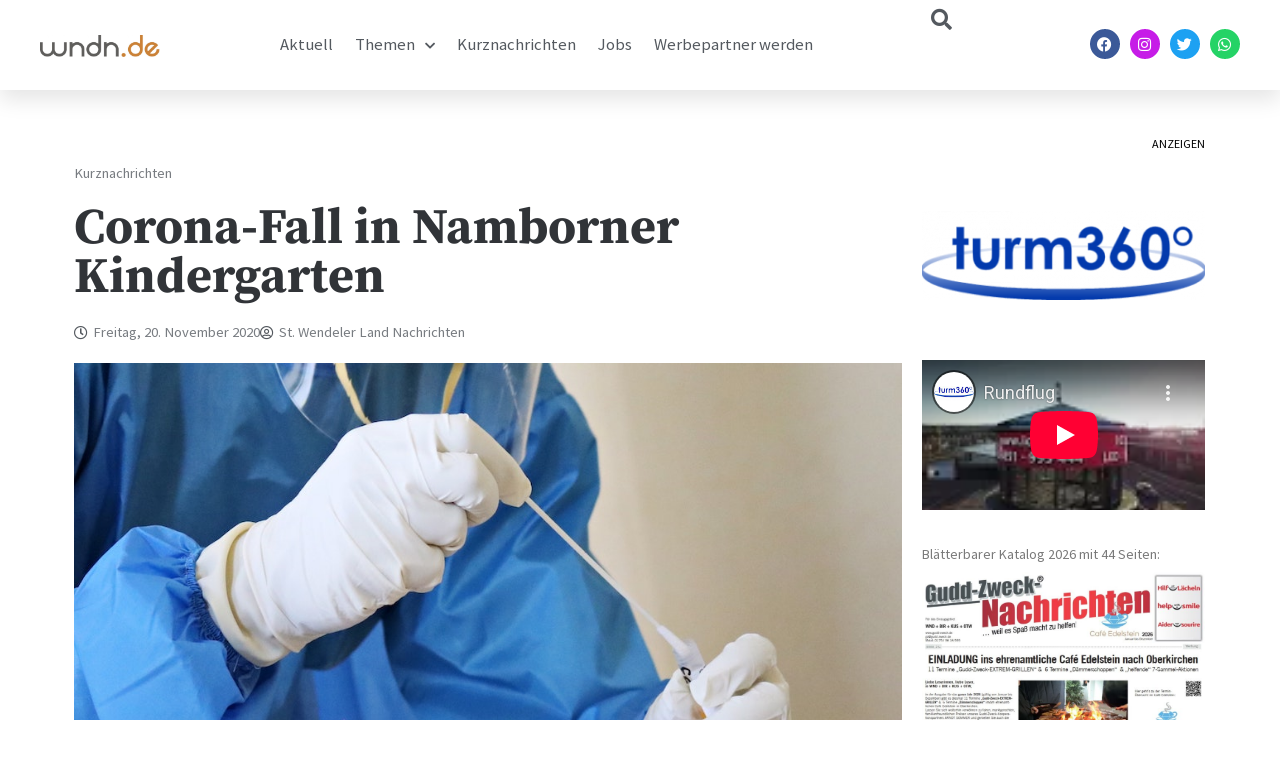

--- FILE ---
content_type: text/html; charset=UTF-8
request_url: https://www.wndn.de/corona-fall-in-namborner-kindergarten/
body_size: 27396
content:
<!DOCTYPE html>
<html lang="de">
<head>
	<meta charset="UTF-8">
	<meta name="viewport" content="width=device-width, initial-scale=1.0, viewport-fit=cover" />		<meta name='robots' content='index, follow, max-image-preview:large, max-snippet:-1, max-video-preview:-1' />

	<!-- This site is optimized with the Yoast SEO plugin v26.5 - https://yoast.com/wordpress/plugins/seo/ -->
	<title>Corona-Fall in Namborner Kindergarten - St. Wendeler Land Nachrichten</title>
	<link rel="canonical" href="https://www.wndn.de/corona-fall-in-namborner-kindergarten/" />
	<meta property="og:locale" content="de_DE" />
	<meta property="og:type" content="article" />
	<meta property="og:title" content="Corona-Fall in Namborner Kindergarten - St. Wendeler Land Nachrichten" />
	<meta property="og:description" content="Ein Kind, das einen Kindergarten in der Gemeinde Namborn besucht, wurde positiv auf das Corona-Virus getestet. 22 Kindern und 14 Mitarbeitern des Kindergartens wurde daher Quarantäne angeordnet. Die betroffenen Personen werden am morgigen Samstag, 21. November, getestet." />
	<meta property="og:url" content="https://www.wndn.de/corona-fall-in-namborner-kindergarten/" />
	<meta property="og:site_name" content="St. Wendeler Land Nachrichten" />
	<meta property="article:publisher" content="https://www.facebook.com/wndnde" />
	<meta property="article:author" content="https://www.facebook.com/wndnde" />
	<meta property="article:published_time" content="2020-11-20T15:21:30+00:00" />
	<meta property="og:image" content="https://www.wndn.de/wp-content/uploads/2020/10/mufid-majnun-oI20ehIGNd4-unsplash.jpg" />
	<meta property="og:image:width" content="1000" />
	<meta property="og:image:height" content="667" />
	<meta property="og:image:type" content="image/jpeg" />
	<meta name="author" content="St. Wendeler Land Nachrichten" />
	<meta name="twitter:card" content="summary_large_image" />
	<meta name="twitter:creator" content="@wndnde" />
	<meta name="twitter:label1" content="Verfasst von" />
	<meta name="twitter:data1" content="St. Wendeler Land Nachrichten" />
	<script type="application/ld+json" class="yoast-schema-graph">{"@context":"https://schema.org","@graph":[{"@type":"Article","@id":"https://www.wndn.de/corona-fall-in-namborner-kindergarten/#article","isPartOf":{"@id":"https://www.wndn.de/corona-fall-in-namborner-kindergarten/"},"author":{"name":"St. Wendeler Land Nachrichten","@id":"https://www.wndn.de/#/schema/person/cff13bfccce99997f981023651ac093d"},"headline":"Corona-Fall in Namborner Kindergarten","datePublished":"2020-11-20T15:21:30+00:00","mainEntityOfPage":{"@id":"https://www.wndn.de/corona-fall-in-namborner-kindergarten/"},"wordCount":43,"publisher":{"@id":"https://www.wndn.de/#organization"},"image":{"@id":"https://www.wndn.de/corona-fall-in-namborner-kindergarten/#primaryimage"},"thumbnailUrl":"https://www.wndn.de/wp-content/uploads/2020/10/mufid-majnun-oI20ehIGNd4-unsplash.jpg","articleSection":["Kurznachrichten"],"inLanguage":"de"},{"@type":"WebPage","@id":"https://www.wndn.de/corona-fall-in-namborner-kindergarten/","url":"https://www.wndn.de/corona-fall-in-namborner-kindergarten/","name":"Corona-Fall in Namborner Kindergarten - St. Wendeler Land Nachrichten","isPartOf":{"@id":"https://www.wndn.de/#website"},"primaryImageOfPage":{"@id":"https://www.wndn.de/corona-fall-in-namborner-kindergarten/#primaryimage"},"image":{"@id":"https://www.wndn.de/corona-fall-in-namborner-kindergarten/#primaryimage"},"thumbnailUrl":"https://www.wndn.de/wp-content/uploads/2020/10/mufid-majnun-oI20ehIGNd4-unsplash.jpg","datePublished":"2020-11-20T15:21:30+00:00","breadcrumb":{"@id":"https://www.wndn.de/corona-fall-in-namborner-kindergarten/#breadcrumb"},"inLanguage":"de","potentialAction":[{"@type":"ReadAction","target":["https://www.wndn.de/corona-fall-in-namborner-kindergarten/"]}]},{"@type":"ImageObject","inLanguage":"de","@id":"https://www.wndn.de/corona-fall-in-namborner-kindergarten/#primaryimage","url":"https://www.wndn.de/wp-content/uploads/2020/10/mufid-majnun-oI20ehIGNd4-unsplash.jpg","contentUrl":"https://www.wndn.de/wp-content/uploads/2020/10/mufid-majnun-oI20ehIGNd4-unsplash.jpg","width":1000,"height":667},{"@type":"BreadcrumbList","@id":"https://www.wndn.de/corona-fall-in-namborner-kindergarten/#breadcrumb","itemListElement":[{"@type":"ListItem","position":1,"name":"Startseite","item":"https://www.wndn.de/"},{"@type":"ListItem","position":2,"name":"Corona-Fall in Namborner Kindergarten"}]},{"@type":"WebSite","@id":"https://www.wndn.de/#website","url":"https://www.wndn.de/","name":"St. Wendeler Land Nachrichten","description":"wndn.de","publisher":{"@id":"https://www.wndn.de/#organization"},"potentialAction":[{"@type":"SearchAction","target":{"@type":"EntryPoint","urlTemplate":"https://www.wndn.de/?s={search_term_string}"},"query-input":{"@type":"PropertyValueSpecification","valueRequired":true,"valueName":"search_term_string"}}],"inLanguage":"de"},{"@type":"Organization","@id":"https://www.wndn.de/#organization","name":"St. Wendeler Land Nachrichten","url":"https://www.wndn.de/","logo":{"@type":"ImageObject","inLanguage":"de","@id":"https://www.wndn.de/#/schema/logo/image/","url":"https://www.wndn.de/wp-content/uploads/2020/04/wndnlogo_mitschriftzug-e1588147775259.png","contentUrl":"https://www.wndn.de/wp-content/uploads/2020/04/wndnlogo_mitschriftzug-e1588147775259.png","width":200,"height":51,"caption":"St. Wendeler Land Nachrichten"},"image":{"@id":"https://www.wndn.de/#/schema/logo/image/"},"sameAs":["https://www.facebook.com/wndnde","https://www.instagram.com/wndn_de"]},{"@type":"Person","@id":"https://www.wndn.de/#/schema/person/cff13bfccce99997f981023651ac093d","name":"St. Wendeler Land Nachrichten","image":{"@type":"ImageObject","inLanguage":"de","@id":"https://www.wndn.de/#/schema/person/image/","url":"https://secure.gravatar.com/avatar/3f4abb2614229fc0d35960b116a654559ba625f01f84ce53b435733a9bfc9b45?s=96&d=mm&r=g","contentUrl":"https://secure.gravatar.com/avatar/3f4abb2614229fc0d35960b116a654559ba625f01f84ce53b435733a9bfc9b45?s=96&d=mm&r=g","caption":"St. Wendeler Land Nachrichten"},"sameAs":["http://www.wndn.de","https://www.facebook.com/wndnde","https://x.com/wndnde"],"url":"https://www.wndn.de/author/st-wendeler-land-nachrichten/"}]}</script>
	<!-- / Yoast SEO plugin. -->


<link rel='dns-prefetch' href='//steadyhq.com' />
<link rel='dns-prefetch' href='//www.googletagmanager.com' />
<link rel="alternate" type="application/rss+xml" title="St. Wendeler Land Nachrichten &raquo; Feed" href="https://www.wndn.de/feed/" />
<link rel="alternate" type="application/rss+xml" title="St. Wendeler Land Nachrichten &raquo; Kommentar-Feed" href="https://www.wndn.de/comments/feed/" />
<link rel="alternate" title="oEmbed (JSON)" type="application/json+oembed" href="https://www.wndn.de/wp-json/oembed/1.0/embed?url=https%3A%2F%2Fwww.wndn.de%2Fcorona-fall-in-namborner-kindergarten%2F" />
<link rel="alternate" title="oEmbed (XML)" type="text/xml+oembed" href="https://www.wndn.de/wp-json/oembed/1.0/embed?url=https%3A%2F%2Fwww.wndn.de%2Fcorona-fall-in-namborner-kindergarten%2F&#038;format=xml" />
<style id='wp-img-auto-sizes-contain-inline-css'>
img:is([sizes=auto i],[sizes^="auto," i]){contain-intrinsic-size:3000px 1500px}
/*# sourceURL=wp-img-auto-sizes-contain-inline-css */
</style>
<link rel='stylesheet' id='anwp-pg-premium-styles-css' href='https://www.wndn.de/wp-content/plugins/anwp-post-grid-for-elementor-premium/public/css/styles.min.css?ver=1.0.4' media='all' />
<link rel='stylesheet' id='anwp-pg-styles-css' href='https://www.wndn.de/wp-content/plugins/anwp-post-grid-for-elementor/public/css/styles.min.css?ver=1.3.3' media='all' />
<style id='wp-emoji-styles-inline-css'>

	img.wp-smiley, img.emoji {
		display: inline !important;
		border: none !important;
		box-shadow: none !important;
		height: 1em !important;
		width: 1em !important;
		margin: 0 0.07em !important;
		vertical-align: -0.1em !important;
		background: none !important;
		padding: 0 !important;
	}
/*# sourceURL=wp-emoji-styles-inline-css */
</style>
<link rel='stylesheet' id='wp-block-library-css' href='https://www.wndn.de/wp-includes/css/dist/block-library/style.min.css?ver=6.9' media='all' />

<style id='classic-theme-styles-inline-css'>
/*! This file is auto-generated */
.wp-block-button__link{color:#fff;background-color:#32373c;border-radius:9999px;box-shadow:none;text-decoration:none;padding:calc(.667em + 2px) calc(1.333em + 2px);font-size:1.125em}.wp-block-file__button{background:#32373c;color:#fff;text-decoration:none}
/*# sourceURL=/wp-includes/css/classic-themes.min.css */
</style>
<link rel='stylesheet' id='wndnde-style-css' href='https://www.wndn.de/wp-content/themes/wndnde/style.css?ver=1.0.0' media='all' />
<link rel='stylesheet' id='elementor-frontend-css' href='https://www.wndn.de/wp-content/plugins/elementor/assets/css/frontend.min.css?ver=3.33.2' media='all' />
<link rel='stylesheet' id='widget-image-css' href='https://www.wndn.de/wp-content/plugins/elementor/assets/css/widget-image.min.css?ver=3.33.2' media='all' />
<link rel='stylesheet' id='widget-nav-menu-css' href='https://www.wndn.de/wp-content/plugins/elementor-pro/assets/css/widget-nav-menu.min.css?ver=3.34.1' media='all' />
<link rel='stylesheet' id='widget-search-css' href='https://www.wndn.de/wp-content/plugins/elementor-pro/assets/css/widget-search.min.css?ver=3.34.1' media='all' />
<link rel='stylesheet' id='widget-social-icons-css' href='https://www.wndn.de/wp-content/plugins/elementor/assets/css/widget-social-icons.min.css?ver=3.33.2' media='all' />
<link rel='stylesheet' id='e-apple-webkit-css' href='https://www.wndn.de/wp-content/plugins/elementor/assets/css/conditionals/apple-webkit.min.css?ver=3.33.2' media='all' />
<link rel='stylesheet' id='e-sticky-css' href='https://www.wndn.de/wp-content/plugins/elementor-pro/assets/css/modules/sticky.min.css?ver=3.34.1' media='all' />
<link rel='stylesheet' id='widget-heading-css' href='https://www.wndn.de/wp-content/plugins/elementor/assets/css/widget-heading.min.css?ver=3.33.2' media='all' />
<link rel='stylesheet' id='widget-icon-list-css' href='https://www.wndn.de/wp-content/plugins/elementor/assets/css/widget-icon-list.min.css?ver=3.33.2' media='all' />
<link rel='stylesheet' id='widget-form-css' href='https://www.wndn.de/wp-content/plugins/elementor-pro/assets/css/widget-form.min.css?ver=3.34.1' media='all' />
<link rel='stylesheet' id='widget-post-info-css' href='https://www.wndn.de/wp-content/plugins/elementor-pro/assets/css/widget-post-info.min.css?ver=3.34.1' media='all' />
<link rel='stylesheet' id='elementor-icons-shared-0-css' href='https://www.wndn.de/wp-content/plugins/elementor/assets/lib/font-awesome/css/fontawesome.min.css?ver=5.15.3' media='all' />
<link rel='stylesheet' id='elementor-icons-fa-regular-css' href='https://www.wndn.de/wp-content/plugins/elementor/assets/lib/font-awesome/css/regular.min.css?ver=5.15.3' media='all' />
<link rel='stylesheet' id='elementor-icons-fa-solid-css' href='https://www.wndn.de/wp-content/plugins/elementor/assets/lib/font-awesome/css/solid.min.css?ver=5.15.3' media='all' />
<link rel='stylesheet' id='widget-posts-css' href='https://www.wndn.de/wp-content/plugins/elementor-pro/assets/css/widget-posts.min.css?ver=3.34.1' media='all' />
<link rel='stylesheet' id='widget-share-buttons-css' href='https://www.wndn.de/wp-content/plugins/elementor-pro/assets/css/widget-share-buttons.min.css?ver=3.34.1' media='all' />
<link rel='stylesheet' id='elementor-icons-fa-brands-css' href='https://www.wndn.de/wp-content/plugins/elementor/assets/lib/font-awesome/css/brands.min.css?ver=5.15.3' media='all' />
<link rel='stylesheet' id='widget-video-css' href='https://www.wndn.de/wp-content/plugins/elementor/assets/css/widget-video.min.css?ver=3.33.2' media='all' />
<link rel='stylesheet' id='elementor-icons-css' href='https://www.wndn.de/wp-content/plugins/elementor/assets/lib/eicons/css/elementor-icons.min.css?ver=5.44.0' media='all' />
<link rel='stylesheet' id='elementor-post-43208-css' href='https://www.wndn.de/wp-content/uploads/elementor/css/post-43208.css?ver=1768959007' media='all' />
<link rel='stylesheet' id='font-awesome-5-all-css' href='https://www.wndn.de/wp-content/plugins/elementor/assets/lib/font-awesome/css/all.min.css?ver=3.33.2' media='all' />
<link rel='stylesheet' id='font-awesome-4-shim-css' href='https://www.wndn.de/wp-content/plugins/elementor/assets/lib/font-awesome/css/v4-shims.min.css?ver=3.33.2' media='all' />
<link rel='stylesheet' id='elementor-post-43274-css' href='https://www.wndn.de/wp-content/uploads/elementor/css/post-43274.css?ver=1768959007' media='all' />
<link rel='stylesheet' id='elementor-post-43353-css' href='https://www.wndn.de/wp-content/uploads/elementor/css/post-43353.css?ver=1768959007' media='all' />
<link rel='stylesheet' id='elementor-post-43360-css' href='https://www.wndn.de/wp-content/uploads/elementor/css/post-43360.css?ver=1768959007' media='all' />
<link rel='stylesheet' id='borlabs-cookie-css' href='https://www.wndn.de/wp-content/cache/borlabs-cookie/borlabs-cookie_1_de.css?ver=2.3.6-18' media='all' />
<link rel='stylesheet' id='eael-general-css' href='https://www.wndn.de/wp-content/plugins/essential-addons-for-elementor-lite/assets/front-end/css/view/general.min.css?ver=6.5.8' media='all' />
<link rel='stylesheet' id='wp-block-paragraph-css' href='https://www.wndn.de/wp-includes/blocks/paragraph/style.min.css?ver=6.9' media='all' />
<link rel='stylesheet' id='elementor-gf-local-sourcesanspro-css' href='//www.wndn.de/wp-content/uploads/omgf/elementor-gf-local-sourcesanspro/elementor-gf-local-sourcesanspro.css?ver=1666176008' media='all' />
<link rel='stylesheet' id='elementor-gf-local-roboto-css' href='//www.wndn.de/wp-content/uploads/omgf/elementor-gf-local-roboto/elementor-gf-local-roboto.css?ver=1666176008' media='all' />
<link rel='stylesheet' id='elementor-gf-local-robotocondensed-css' href='//www.wndn.de/wp-content/uploads/omgf/elementor-gf-local-robotocondensed/elementor-gf-local-robotocondensed.css?ver=1666176008' media='all' />
<link rel='stylesheet' id='elementor-gf-local-sourceserifpro-css' href='//www.wndn.de/wp-content/uploads/omgf/elementor-gf-local-sourceserifpro/elementor-gf-local-sourceserifpro.css?ver=1666176008' media='all' />
<script id="gtmkit-js-before" data-cfasync="false" data-nowprocket="" data-cookieconsent="ignore">
		window.gtmkit_settings = {"datalayer_name":"dataLayer","console_log":false};
		window.gtmkit_data = {};
		window.dataLayer = window.dataLayer || [];
				
//# sourceURL=gtmkit-js-before
</script>
<script src="https://steadyhq.com/widget_loader/706d330c-95ef-459f-9bb4-b441801a139c?ver=1.3.3" id="steady-wp-js"></script>
<script id="gtmkit-container-js-after" data-cfasync="false" data-nowprocket="" data-cookieconsent="ignore">
/* Google Tag Manager */
(function(w,d,s,l,i){w[l]=w[l]||[];w[l].push({'gtm.start':
new Date().getTime(),event:'gtm.js'});var f=d.getElementsByTagName(s)[0],
j=d.createElement(s),dl=l!='dataLayer'?'&l='+l:'';j.async=true;j.src=
'https://www.googletagmanager.com/gtm.js?id='+i+dl;f.parentNode.insertBefore(j,f);
})(window,document,'script','dataLayer','GTM-5K7QF9KF');
/* End Google Tag Manager */

//# sourceURL=gtmkit-container-js-after
</script>
<script id="gtmkit-datalayer-js-before" data-cfasync="false" data-nowprocket="" data-cookieconsent="ignore">
const gtmkit_dataLayer_content = {"pageType":"post"};
dataLayer.push( gtmkit_dataLayer_content );

//# sourceURL=gtmkit-datalayer-js-before
</script>
<script src="https://www.wndn.de/wp-includes/js/jquery/jquery.min.js?ver=3.7.1" id="jquery-core-js"></script>
<script src="https://www.wndn.de/wp-includes/js/jquery/jquery-migrate.min.js?ver=3.4.1" id="jquery-migrate-js"></script>
<script src="https://www.wndn.de/wp-content/plugins/elementor/assets/lib/font-awesome/js/v4-shims.min.js?ver=3.33.2" id="font-awesome-4-shim-js"></script>

<!-- Google Tag (gtac.js) durch Site-Kit hinzugefügt -->
<!-- Von Site Kit hinzugefügtes Google-Analytics-Snippet -->
<script src="https://www.googletagmanager.com/gtag/js?id=GT-PLFFB44" id="google_gtagjs-js" async></script>
<script id="google_gtagjs-js-after">
window.dataLayer = window.dataLayer || [];function gtag(){dataLayer.push(arguments);}
gtag("set","linker",{"domains":["www.wndn.de"]});
gtag("js", new Date());
gtag("set", "developer_id.dZTNiMT", true);
gtag("config", "GT-PLFFB44");
 window._googlesitekit = window._googlesitekit || {}; window._googlesitekit.throttledEvents = []; window._googlesitekit.gtagEvent = (name, data) => { var key = JSON.stringify( { name, data } ); if ( !! window._googlesitekit.throttledEvents[ key ] ) { return; } window._googlesitekit.throttledEvents[ key ] = true; setTimeout( () => { delete window._googlesitekit.throttledEvents[ key ]; }, 5 ); gtag( "event", name, { ...data, event_source: "site-kit" } ); }; 
//# sourceURL=google_gtagjs-js-after
</script>
<link rel="https://api.w.org/" href="https://www.wndn.de/wp-json/" /><link rel="alternate" title="JSON" type="application/json" href="https://www.wndn.de/wp-json/wp/v2/posts/45627" /><link rel="EditURI" type="application/rsd+xml" title="RSD" href="https://www.wndn.de/xmlrpc.php?rsd" />
<meta name="generator" content="WordPress 6.9" />
<link rel='shortlink' href='https://www.wndn.de/?p=45627' />

<!-- This site is using AdRotate v5.8.17 Professional to display their advertisements - https://ajdg.solutions/ -->
<!-- AdRotate CSS -->
<style type="text/css" media="screen">
	.g { margin:0px; padding:0px; overflow:hidden; line-height:1; zoom:1; }
	.g img { height:auto; }
	.g-col { position:relative; float:left; }
	.g-col:first-child { margin-left: 0; }
	.g-col:last-child { margin-right: 0; }
	.g-1 { margin:0px 0px 0px 0px;width:100%; max-width:800px; height:100%; max-height:300px; }
	@media only screen and (max-width: 480px) {
		.g-col, .g-dyn, .g-single { width:100%; margin-left:0; margin-right:0; }
	}
</style>
<!-- /AdRotate CSS -->

<meta name="generator" content="Site Kit by Google 1.170.0" /><script type='text/javascript'>window._taboola = window._taboola || [];
_taboola.push({article:'auto'});
_taboola.push({listenTo:'render',handler:function(p){TRC.modDebug.logMessageToServer(2,"wordpress-integ");}});
_taboola.push({additional_data:{sdkd:{
            "os": "Wordpress",
            "osv": "6.9",
            "php_ver": "8.3.30",
            "sdkt": "Taboola Wordpress Plugin",
            "sdkv": "3.0.2",
            "loc_mid": "",
            "loc_home": ""
        }
    }
});
! function(e, f, u) {
    e.async = 1;
    e.src = u;
    f.parentNode.insertBefore(e, f);
}(document.createElement('script'), document.getElementsByTagName('script')[0], '//cdn.taboola.com/libtrc/hamlet-wndn/loader.js');</script>
<!-- Durch Site Kit hinzugefügte Google AdSense Metatags -->
<meta name="google-adsense-platform-account" content="ca-host-pub-2644536267352236">
<meta name="google-adsense-platform-domain" content="sitekit.withgoogle.com">
<!-- Beende durch Site Kit hinzugefügte Google AdSense Metatags -->
<meta name="generator" content="Elementor 3.33.2; features: additional_custom_breakpoints; settings: css_print_method-external, google_font-enabled, font_display-auto">
<script async custom-element="amp-auto-ads"
        src="https://cdn.ampproject.org/v0/amp-auto-ads-0.1.js">
</script>

<script async src="https://pagead2.googlesyndication.com/pagead/js/adsbygoogle.js?client=ca-pub-3338507668504331"
     crossorigin="anonymous"></script>


<!-- Google tag (gtag.js) -->
<script async src="https://www.googletagmanager.com/gtag/js?id=G-MTD99ECWQ1"></script>
<script>
  window.dataLayer = window.dataLayer || [];
  function gtag(){dataLayer.push(arguments);}
  gtag('js', new Date());

  gtag('config', 'G-MTD99ECWQ1');
</script>

<!-- Google Tag Manager -->
<script>(function(w,d,s,l,i){w[l]=w[l]||[];w[l].push({'gtm.start':
new Date().getTime(),event:'gtm.js'});var f=d.getElementsByTagName(s)[0],
j=d.createElement(s),dl=l!='dataLayer'?'&l='+l:'';j.async=true;j.src=
'https://www.googletagmanager.com/gtm.js?id='+i+dl;f.parentNode.insertBefore(j,f);
})(window,document,'script','dataLayer','GTM-5K7QF9KF');</script>
<!-- End Google Tag Manager -->
			<style>
				.e-con.e-parent:nth-of-type(n+4):not(.e-lazyloaded):not(.e-no-lazyload),
				.e-con.e-parent:nth-of-type(n+4):not(.e-lazyloaded):not(.e-no-lazyload) * {
					background-image: none !important;
				}
				@media screen and (max-height: 1024px) {
					.e-con.e-parent:nth-of-type(n+3):not(.e-lazyloaded):not(.e-no-lazyload),
					.e-con.e-parent:nth-of-type(n+3):not(.e-lazyloaded):not(.e-no-lazyload) * {
						background-image: none !important;
					}
				}
				@media screen and (max-height: 640px) {
					.e-con.e-parent:nth-of-type(n+2):not(.e-lazyloaded):not(.e-no-lazyload),
					.e-con.e-parent:nth-of-type(n+2):not(.e-lazyloaded):not(.e-no-lazyload) * {
						background-image: none !important;
					}
				}
			</style>
					<style type="text/css">
					.site-title,
			.site-description {
				position: absolute;
				clip: rect(1px, 1px, 1px, 1px);
				}
					</style>
		<link rel="icon" href="https://www.wndn.de/wp-content/uploads/2018/03/Logo-wndn.de-2018-150x150.jpg" sizes="32x32" />
<link rel="icon" href="https://www.wndn.de/wp-content/uploads/2018/03/Logo-wndn.de-2018-e1584017094967.jpg" sizes="192x192" />
<link rel="apple-touch-icon" href="https://www.wndn.de/wp-content/uploads/2018/03/Logo-wndn.de-2018-e1584017094967.jpg" />
<meta name="msapplication-TileImage" content="https://www.wndn.de/wp-content/uploads/2018/03/Logo-wndn.de-2018-e1584017094967.jpg" />
</head>
<body class="wp-singular post-template-default single single-post postid-45627 single-format-standard wp-custom-logo wp-theme-wndnde theme--wndnde elementor-default elementor-template-full-width elementor-kit-43208 elementor-page-43360">
		<header data-elementor-type="header" data-elementor-id="43274" class="elementor elementor-43274 elementor-location-header" data-elementor-post-type="elementor_library">
					<header class="elementor-section elementor-top-section elementor-element elementor-element-6d80677c elementor-section-height-min-height sticky-header elementor-section-boxed elementor-section-height-default elementor-section-items-middle" data-id="6d80677c" data-element_type="section" data-settings="{&quot;background_background&quot;:&quot;classic&quot;,&quot;sticky&quot;:&quot;top&quot;,&quot;sticky_effects_offset&quot;:90,&quot;sticky_on&quot;:[&quot;desktop&quot;,&quot;tablet&quot;,&quot;mobile&quot;],&quot;sticky_offset&quot;:0,&quot;sticky_anchor_link_offset&quot;:0}">
						<div class="elementor-container elementor-column-gap-default">
					<div class="elementor-column elementor-col-25 elementor-top-column elementor-element elementor-element-11c8e1f3" data-id="11c8e1f3" data-element_type="column">
			<div class="elementor-widget-wrap elementor-element-populated">
						<div class="elementor-element elementor-element-1b6ccbfb logo elementor-widget-mobile__width-initial elementor-widget elementor-widget-image" data-id="1b6ccbfb" data-element_type="widget" data-widget_type="image.default">
				<div class="elementor-widget-container">
																<a href="https://www.wndn.de">
							<img width="2560" height="486" src="https://www.wndn.de/wp-content/uploads/2021/02/wndnlogo_ohneschriftzug-scaled.jpg" class="attachment-full size-full wp-image-43276" alt="" srcset="https://www.wndn.de/wp-content/uploads/2021/02/wndnlogo_ohneschriftzug-scaled.jpg 2560w, https://www.wndn.de/wp-content/uploads/2021/02/wndnlogo_ohneschriftzug-300x57.jpg 300w, https://www.wndn.de/wp-content/uploads/2021/02/wndnlogo_ohneschriftzug-1024x194.jpg 1024w, https://www.wndn.de/wp-content/uploads/2021/02/wndnlogo_ohneschriftzug-768x146.jpg 768w, https://www.wndn.de/wp-content/uploads/2021/02/wndnlogo_ohneschriftzug-1536x291.jpg 1536w, https://www.wndn.de/wp-content/uploads/2021/02/wndnlogo_ohneschriftzug-2048x389.jpg 2048w" sizes="(max-width: 2560px) 100vw, 2560px" />								</a>
															</div>
				</div>
					</div>
		</div>
				<div class="elementor-column elementor-col-25 elementor-top-column elementor-element elementor-element-ef60531" data-id="ef60531" data-element_type="column">
			<div class="elementor-widget-wrap elementor-element-populated">
						<div class="elementor-element elementor-element-22369776 elementor-nav-menu__align-start elementor-nav-menu--stretch elementor-nav-menu__text-align-center elementor-widget__width-initial elementor-widget-mobile__width-initial elementor-nav-menu--dropdown-tablet elementor-nav-menu--toggle elementor-nav-menu--burger elementor-widget elementor-widget-nav-menu" data-id="22369776" data-element_type="widget" data-settings="{&quot;full_width&quot;:&quot;stretch&quot;,&quot;submenu_icon&quot;:{&quot;value&quot;:&quot;&lt;i class=\&quot;fas fa-chevron-down\&quot; aria-hidden=\&quot;true\&quot;&gt;&lt;\/i&gt;&quot;,&quot;library&quot;:&quot;fa-solid&quot;},&quot;layout&quot;:&quot;horizontal&quot;,&quot;toggle&quot;:&quot;burger&quot;}" data-widget_type="nav-menu.default">
				<div class="elementor-widget-container">
								<nav aria-label="Menü" class="elementor-nav-menu--main elementor-nav-menu__container elementor-nav-menu--layout-horizontal e--pointer-none">
				<ul id="menu-1-22369776" class="elementor-nav-menu"><li class="menu-item menu-item-type-custom menu-item-object-custom menu-item-17"><a href="/" class="elementor-item">Aktuell</a></li>
<li class="menu-item menu-item-type-custom menu-item-object-custom menu-item-has-children menu-item-77"><a class="elementor-item">Themen</a>
<ul class="sub-menu elementor-nav-menu--dropdown">
	<li class="menu-item menu-item-type-taxonomy menu-item-object-category menu-item-73"><a href="https://www.wndn.de/themen/alltag-gesellschaft/" class="elementor-sub-item">Alltag &amp; Gesellschaft</a></li>
	<li class="menu-item menu-item-type-taxonomy menu-item-object-category menu-item-71"><a href="https://www.wndn.de/themen/politik/" class="elementor-sub-item">Politik &amp; Wirtschaft</a></li>
	<li class="menu-item menu-item-type-taxonomy menu-item-object-category menu-item-72"><a href="https://www.wndn.de/themen/kultur-lifestyle/" class="elementor-sub-item">Kultur &amp; Lifestyle</a></li>
	<li class="menu-item menu-item-type-taxonomy menu-item-object-category menu-item-69"><a href="https://www.wndn.de/themen/netzwelt/" class="elementor-sub-item">Netzwelt &amp; Medien</a></li>
	<li class="menu-item menu-item-type-taxonomy menu-item-object-category menu-item-70"><a href="https://www.wndn.de/themen/sport/" class="elementor-sub-item">Sport</a></li>
</ul>
</li>
<li class="menu-item menu-item-type-taxonomy menu-item-object-category current-post-ancestor current-menu-parent current-post-parent menu-item-127"><a href="https://www.wndn.de/themen/kurznachrichten/" class="elementor-item">Kurznachrichten</a></li>
<li class="menu-item menu-item-type-taxonomy menu-item-object-category menu-item-75905"><a href="https://www.wndn.de/themen/jobanzeige/" class="elementor-item">Jobs</a></li>
<li class="menu-item menu-item-type-post_type menu-item-object-page menu-item-49026"><a href="https://www.wndn.de/werbepartner-werden/" class="elementor-item">Werbepartner werden</a></li>
</ul>			</nav>
					<div class="elementor-menu-toggle" role="button" tabindex="0" aria-label="Menü Umschalter" aria-expanded="false">
			<i aria-hidden="true" role="presentation" class="elementor-menu-toggle__icon--open eicon-menu-bar"></i><i aria-hidden="true" role="presentation" class="elementor-menu-toggle__icon--close eicon-close"></i>		</div>
					<nav class="elementor-nav-menu--dropdown elementor-nav-menu__container" aria-hidden="true">
				<ul id="menu-2-22369776" class="elementor-nav-menu"><li class="menu-item menu-item-type-custom menu-item-object-custom menu-item-17"><a href="/" class="elementor-item" tabindex="-1">Aktuell</a></li>
<li class="menu-item menu-item-type-custom menu-item-object-custom menu-item-has-children menu-item-77"><a class="elementor-item" tabindex="-1">Themen</a>
<ul class="sub-menu elementor-nav-menu--dropdown">
	<li class="menu-item menu-item-type-taxonomy menu-item-object-category menu-item-73"><a href="https://www.wndn.de/themen/alltag-gesellschaft/" class="elementor-sub-item" tabindex="-1">Alltag &amp; Gesellschaft</a></li>
	<li class="menu-item menu-item-type-taxonomy menu-item-object-category menu-item-71"><a href="https://www.wndn.de/themen/politik/" class="elementor-sub-item" tabindex="-1">Politik &amp; Wirtschaft</a></li>
	<li class="menu-item menu-item-type-taxonomy menu-item-object-category menu-item-72"><a href="https://www.wndn.de/themen/kultur-lifestyle/" class="elementor-sub-item" tabindex="-1">Kultur &amp; Lifestyle</a></li>
	<li class="menu-item menu-item-type-taxonomy menu-item-object-category menu-item-69"><a href="https://www.wndn.de/themen/netzwelt/" class="elementor-sub-item" tabindex="-1">Netzwelt &amp; Medien</a></li>
	<li class="menu-item menu-item-type-taxonomy menu-item-object-category menu-item-70"><a href="https://www.wndn.de/themen/sport/" class="elementor-sub-item" tabindex="-1">Sport</a></li>
</ul>
</li>
<li class="menu-item menu-item-type-taxonomy menu-item-object-category current-post-ancestor current-menu-parent current-post-parent menu-item-127"><a href="https://www.wndn.de/themen/kurznachrichten/" class="elementor-item" tabindex="-1">Kurznachrichten</a></li>
<li class="menu-item menu-item-type-taxonomy menu-item-object-category menu-item-75905"><a href="https://www.wndn.de/themen/jobanzeige/" class="elementor-item" tabindex="-1">Jobs</a></li>
<li class="menu-item menu-item-type-post_type menu-item-object-page menu-item-49026"><a href="https://www.wndn.de/werbepartner-werden/" class="elementor-item" tabindex="-1">Werbepartner werden</a></li>
</ul>			</nav>
						</div>
				</div>
					</div>
		</div>
				<div class="elementor-column elementor-col-25 elementor-top-column elementor-element elementor-element-952eb6b" data-id="952eb6b" data-element_type="column">
			<div class="elementor-widget-wrap elementor-element-populated">
						<div class="elementor-element elementor-element-0ad93f1 elementor-widget__width-initial elementor-widget elementor-widget-search" data-id="0ad93f1" data-element_type="widget" data-settings="{&quot;submit_trigger&quot;:&quot;key_enter&quot;,&quot;pagination_type_options&quot;:&quot;none&quot;}" data-widget_type="search.default">
				<div class="elementor-widget-container">
							<search class="e-search hidden" role="search">
			<form class="e-search-form" action="https://www.wndn.de" method="get">

				
				<label class="e-search-label" for="search-0ad93f1">
					<span class="elementor-screen-only">
						Suche					</span>
					<i aria-hidden="true" class="fas fa-search"></i>				</label>

				<div class="e-search-input-wrapper">
					<input id="search-0ad93f1" placeholder="" class="e-search-input" type="search" name="s" value="" autocomplete="off" role="combobox" aria-autocomplete="list" aria-expanded="false" aria-controls="results-0ad93f1" aria-haspopup="listbox">
					<i aria-hidden="true" class="fas fa-times"></i>										<output id="results-0ad93f1" class="e-search-results-container hide-loader" aria-live="polite" aria-atomic="true" aria-label="Ergebnisse für Suche" tabindex="0">
						<div class="e-search-results"></div>
											</output>
									</div>
				
				
				<button class="e-search-submit elementor-screen-only " type="submit" aria-label="Suche">
					
									</button>
				<input type="hidden" name="e_search_props" value="0ad93f1-43274">
			</form>
		</search>
						</div>
				</div>
					</div>
		</div>
				<div class="elementor-column elementor-col-25 elementor-top-column elementor-element elementor-element-11850a8 elementor-hidden-tablet elementor-hidden-phone" data-id="11850a8" data-element_type="column">
			<div class="elementor-widget-wrap elementor-element-populated">
						<div class="elementor-element elementor-element-819d7d0 elementor-shape-circle e-grid-align-right elementor-grid-0 elementor-widget elementor-widget-social-icons" data-id="819d7d0" data-element_type="widget" data-widget_type="social-icons.default">
				<div class="elementor-widget-container">
							<div class="elementor-social-icons-wrapper elementor-grid" role="list">
							<span class="elementor-grid-item" role="listitem">
					<a class="elementor-icon elementor-social-icon elementor-social-icon-facebook elementor-repeater-item-c50c495" href="https://de-de.facebook.com/wndnde/" target="_blank">
						<span class="elementor-screen-only">Facebook</span>
						<i aria-hidden="true" class="fab fa-facebook"></i>					</a>
				</span>
							<span class="elementor-grid-item" role="listitem">
					<a class="elementor-icon elementor-social-icon elementor-social-icon-instagram elementor-repeater-item-3196920" href="https://www.instagram.com/wndn_de/?hl=de" target="_blank">
						<span class="elementor-screen-only">Instagram</span>
						<i aria-hidden="true" class="fab fa-instagram"></i>					</a>
				</span>
							<span class="elementor-grid-item" role="listitem">
					<a class="elementor-icon elementor-social-icon elementor-social-icon-twitter elementor-repeater-item-f4cc396" href="https://twitter.com/wndnde?ref_src=twsrc%5Egoogle%7Ctwcamp%5Eserp%7Ctwgr%5Eauthor" target="_blank">
						<span class="elementor-screen-only">Twitter</span>
						<i aria-hidden="true" class="fab fa-twitter"></i>					</a>
				</span>
							<span class="elementor-grid-item" role="listitem">
					<a class="elementor-icon elementor-social-icon elementor-social-icon-whatsapp elementor-repeater-item-619aa1f" href="https://whatsapp.com/channel/0029VaslbJB8vd1TIJubJ42f" target="_blank">
						<span class="elementor-screen-only">Whatsapp</span>
						<i aria-hidden="true" class="fab fa-whatsapp"></i>					</a>
				</span>
					</div>
						</div>
				</div>
					</div>
		</div>
					</div>
		</header>
				</header>
				<div data-elementor-type="single-post" data-elementor-id="43360" class="elementor elementor-43360 elementor-location-single post-45627 post type-post status-publish format-standard has-post-thumbnail hentry category-kurznachrichten steady-paywall-container" data-elementor-post-type="elementor_library">
					<section class="elementor-section elementor-top-section elementor-element elementor-element-2b05e36 elementor-section-boxed elementor-section-height-default elementor-section-height-default" data-id="2b05e36" data-element_type="section">
						<div class="elementor-container elementor-column-gap-default">
					<div class="elementor-column elementor-col-100 elementor-top-column elementor-element elementor-element-aeb0ff8" data-id="aeb0ff8" data-element_type="column">
			<div class="elementor-widget-wrap">
							</div>
		</div>
					</div>
		</section>
				<section class="elementor-section elementor-top-section elementor-element elementor-element-ea92def elementor-section-boxed elementor-section-height-default elementor-section-height-default" data-id="ea92def" data-element_type="section">
						<div class="elementor-container elementor-column-gap-default">
					<div class="elementor-column elementor-col-50 elementor-top-column elementor-element elementor-element-2814877" data-id="2814877" data-element_type="column">
			<div class="elementor-widget-wrap elementor-element-populated">
						<div class="elementor-element elementor-element-9b2e543 elementor-widget elementor-widget-shortcode" data-id="9b2e543" data-element_type="widget" data-widget_type="shortcode.default">
				<div class="elementor-widget-container">
							<div class="elementor-shortcode"><!-- Fehler, Anzeige (21) ist derzeit aufgrund von Schedule/Budgeting/Geolocation/Mobile Einschränkungen nicht verfügbar! --></div>
						</div>
				</div>
				<div class="elementor-element elementor-element-3861c96 elementor-widget elementor-widget-shortcode" data-id="3861c96" data-element_type="widget" data-widget_type="shortcode.default">
				<div class="elementor-widget-container">
							<div class="elementor-shortcode"><!-- Fehler, Anzeige (1) ist derzeit aufgrund von Schedule/Budgeting/Geolocation/Mobile Einschränkungen nicht verfügbar! --></div>
						</div>
				</div>
				<div class="elementor-element elementor-element-6ca7cef elementor-widget elementor-widget-post-info" data-id="6ca7cef" data-element_type="widget" data-widget_type="post-info.default">
				<div class="elementor-widget-container">
							<ul class="elementor-inline-items elementor-icon-list-items elementor-post-info">
								<li class="elementor-icon-list-item elementor-repeater-item-18078fe elementor-inline-item" itemprop="about">
													<span class="elementor-icon-list-text elementor-post-info__item elementor-post-info__item--type-terms">
										<span class="elementor-post-info__terms-list">
				<a href="https://www.wndn.de/themen/kurznachrichten/" class="elementor-post-info__terms-list-item">Kurznachrichten</a>				</span>
					</span>
								</li>
				</ul>
						</div>
				</div>
				<div class="elementor-element elementor-element-84f65ba elementor-widget elementor-widget-theme-post-title elementor-page-title elementor-widget-heading" data-id="84f65ba" data-element_type="widget" data-widget_type="theme-post-title.default">
				<div class="elementor-widget-container">
					<h1 class="elementor-heading-title elementor-size-default">Corona-Fall in Namborner Kindergarten</h1>				</div>
				</div>
				<div class="elementor-element elementor-element-40480b3 elementor-widget elementor-widget-post-info" data-id="40480b3" data-element_type="widget" data-widget_type="post-info.default">
				<div class="elementor-widget-container">
							<ul class="elementor-inline-items elementor-icon-list-items elementor-post-info">
								<li class="elementor-icon-list-item elementor-repeater-item-f9fcc3f elementor-inline-item" itemprop="datePublished">
										<span class="elementor-icon-list-icon">
								<i aria-hidden="true" class="far fa-clock"></i>							</span>
									<span class="elementor-icon-list-text elementor-post-info__item elementor-post-info__item--type-date">
										<time>Freitag, 20. November 2020</time>					</span>
								</li>
				<li class="elementor-icon-list-item elementor-repeater-item-6fc72e5 elementor-inline-item" itemprop="author">
										<span class="elementor-icon-list-icon">
								<i aria-hidden="true" class="far fa-user-circle"></i>							</span>
									<span class="elementor-icon-list-text elementor-post-info__item elementor-post-info__item--type-author">
										St. Wendeler Land Nachrichten					</span>
								</li>
				</ul>
						</div>
				</div>
				<div class="elementor-element elementor-element-eb2f452 elementor-widget elementor-widget-theme-post-featured-image elementor-widget-image" data-id="eb2f452" data-element_type="widget" data-widget_type="theme-post-featured-image.default">
				<div class="elementor-widget-container">
												<figure class="wp-caption">
										<img width="1000" height="667" src="https://www.wndn.de/wp-content/uploads/2020/10/mufid-majnun-oI20ehIGNd4-unsplash.jpg" class="attachment-full size-full wp-image-44486" alt="" srcset="https://www.wndn.de/wp-content/uploads/2020/10/mufid-majnun-oI20ehIGNd4-unsplash.jpg 1000w, https://www.wndn.de/wp-content/uploads/2020/10/mufid-majnun-oI20ehIGNd4-unsplash-300x200.jpg 300w, https://www.wndn.de/wp-content/uploads/2020/10/mufid-majnun-oI20ehIGNd4-unsplash-768x512.jpg 768w" sizes="(max-width: 1000px) 100vw, 1000px" />											<figcaption class="widget-image-caption wp-caption-text"></figcaption>
										</figure>
									</div>
				</div>
				<div class="elementor-element elementor-element-fafd5c7 elementor-widget elementor-widget-theme-post-content" data-id="fafd5c7" data-element_type="widget" data-widget_type="theme-post-content.default">
				<div class="elementor-widget-container">
					
<p>Ein Kind, das einen Kindergarten in der Gemeinde Namborn besucht, wurde positiv auf das Corona-Virus getestet. </p>



<p>22 Kindern und 14 Mitarbeitern des Kindergartens wurde daher Quarantäne angeordnet. Die betroffenen Personen werden am morgigen Samstag, 21. November, getestet.</p>



<hr class="wp-block-separator"/>



<!-- Fehler, Anzeige (23) ist derzeit aufgrund von Schedule/Budgeting/Geolocation/Mobile Einschränkungen nicht verfügbar! -->



<hr class="wp-block-separator"/>



<!-- Fehler, Anzeige (24) ist derzeit aufgrund von Schedule/Budgeting/Geolocation/Mobile Einschränkungen nicht verfügbar! -->
<div id='taboola-below-article-thumbnails'></div><script type='text/javascript'>window._taboola = window._taboola || [];
_taboola.push({mode:'alternating-thumbnails-a', container:'taboola-below-article-thumbnails', placement:'below-article', target_type: 'mix'});</script>				</div>
				</div>
				<div class="elementor-element elementor-element-db7f50e elementor-widget elementor-widget-text-editor" data-id="db7f50e" data-element_type="widget" data-widget_type="text-editor.default">
				<div class="elementor-widget-container">
									<p>Weitere interessante Artikel:</p>								</div>
				</div>
				<div class="elementor-element elementor-element-d8b2060 elementor-grid-3 elementor-grid-tablet-2 elementor-grid-mobile-1 elementor-posts--thumbnail-top elementor-widget elementor-widget-posts" data-id="d8b2060" data-element_type="widget" data-settings="{&quot;classic_columns&quot;:&quot;3&quot;,&quot;classic_columns_tablet&quot;:&quot;2&quot;,&quot;classic_columns_mobile&quot;:&quot;1&quot;,&quot;classic_row_gap&quot;:{&quot;unit&quot;:&quot;px&quot;,&quot;size&quot;:35,&quot;sizes&quot;:[]},&quot;classic_row_gap_tablet&quot;:{&quot;unit&quot;:&quot;px&quot;,&quot;size&quot;:&quot;&quot;,&quot;sizes&quot;:[]},&quot;classic_row_gap_mobile&quot;:{&quot;unit&quot;:&quot;px&quot;,&quot;size&quot;:&quot;&quot;,&quot;sizes&quot;:[]}}" data-widget_type="posts.classic">
				<div class="elementor-widget-container">
							<div class="elementor-posts-container elementor-posts elementor-posts--skin-classic elementor-grid" role="list">
				<article class="elementor-post elementor-grid-item post-98309 post type-post status-publish format-standard has-post-thumbnail hentry category-kurznachrichten steady-paywall-container" role="listitem">
				<a class="elementor-post__thumbnail__link" href="https://www.wndn.de/saarlaendische-polizei-ueberwacht-geschwindigkeit-an-20-standorten/" tabindex="-1" >
			<div class="elementor-post__thumbnail"><img width="300" height="168" src="https://www.wndn.de/wp-content/uploads/2024/08/blitzer-300x168.png" class="attachment-medium size-medium wp-image-86118" alt="" /></div>
		</a>
				<div class="elementor-post__text">
				<h3 class="elementor-post__title">
			<a href="https://www.wndn.de/saarlaendische-polizei-ueberwacht-geschwindigkeit-an-20-standorten/" >
				Saarländische Polizei überwacht Geschwindigkeit an 20 Standorten			</a>
		</h3>
				<div class="elementor-post__meta-data">
					<span class="elementor-post-date">
			Sonntag, 18. Januar 2026		</span>
				</div>
		
		<a class="elementor-post__read-more" href="https://www.wndn.de/saarlaendische-polizei-ueberwacht-geschwindigkeit-an-20-standorten/" aria-label="Mehr über Saarländische Polizei überwacht Geschwindigkeit an 20 Standorten" tabindex="-1" >
			Zum Beitrag »		</a>

				</div>
				</article>
				<article class="elementor-post elementor-grid-item post-98524 post type-post status-publish format-standard has-post-thumbnail hentry category-alltag-gesellschaft category-anzeige category-kultur-lifestyle steady-paywall-container" role="listitem">
				<a class="elementor-post__thumbnail__link" href="https://www.wndn.de/aegypten-zwischen-flusslauf-und-staubwind/" tabindex="-1" >
			<div class="elementor-post__thumbnail"><img width="300" height="199" src="https://www.wndn.de/wp-content/uploads/2026/01/Screenshot-2026-01-23-112748-300x199.png" class="attachment-medium size-medium wp-image-98525" alt="" /></div>
		</a>
				<div class="elementor-post__text">
				<h3 class="elementor-post__title">
			<a href="https://www.wndn.de/aegypten-zwischen-flusslauf-und-staubwind/" >
				Ägypten zwischen Flusslauf und Staubwind			</a>
		</h3>
				<div class="elementor-post__meta-data">
					<span class="elementor-post-date">
			Donnerstag, 22. Januar 2026		</span>
				</div>
		
		<a class="elementor-post__read-more" href="https://www.wndn.de/aegypten-zwischen-flusslauf-und-staubwind/" aria-label="Mehr über Ägypten zwischen Flusslauf und Staubwind" tabindex="-1" >
			Zum Beitrag »		</a>

				</div>
				</article>
				<article class="elementor-post elementor-grid-item post-98384 post type-post status-publish format-standard has-post-thumbnail hentry category-kurznachrichten steady-paywall-container" role="listitem">
				<a class="elementor-post__thumbnail__link" href="https://www.wndn.de/nonnweiler-kostenloser-gespraechskreis-startet-fuer-betroffene-familien/" tabindex="-1" >
			<div class="elementor-post__thumbnail"><img width="300" height="200" src="https://www.wndn.de/wp-content/uploads/2022/07/eduardo-barrios-P5c4cgJgg3g-unsplash-300x200.jpg" class="attachment-medium size-medium wp-image-64496" alt="eine Seniorin hält ihre Hände in die Kamera" /></div>
		</a>
				<div class="elementor-post__text">
				<h3 class="elementor-post__title">
			<a href="https://www.wndn.de/nonnweiler-kostenloser-gespraechskreis-startet-fuer-betroffene-familien/" >
				Nonnweiler: Kostenloser Gesprächskreis startet für betroffene Familien			</a>
		</h3>
				<div class="elementor-post__meta-data">
					<span class="elementor-post-date">
			Dienstag, 20. Januar 2026		</span>
				</div>
		
		<a class="elementor-post__read-more" href="https://www.wndn.de/nonnweiler-kostenloser-gespraechskreis-startet-fuer-betroffene-familien/" aria-label="Mehr über Nonnweiler: Kostenloser Gesprächskreis startet für betroffene Familien" tabindex="-1" >
			Zum Beitrag »		</a>

				</div>
				</article>
				</div>
		
						</div>
				</div>
				<div class="elementor-element elementor-element-55a27d2 elementor-share-buttons--view-icon elementor-share-buttons--skin-gradient elementor-share-buttons--shape-square elementor-grid-0 elementor-share-buttons--color-official elementor-widget elementor-widget-share-buttons" data-id="55a27d2" data-element_type="widget" data-widget_type="share-buttons.default">
				<div class="elementor-widget-container">
							<div class="elementor-grid" role="list">
								<div class="elementor-grid-item" role="listitem">
						<div class="elementor-share-btn elementor-share-btn_facebook" role="button" tabindex="0" aria-label="Teilen auf facebook">
															<span class="elementor-share-btn__icon">
								<i class="fab fa-facebook" aria-hidden="true"></i>							</span>
																				</div>
					</div>
									<div class="elementor-grid-item" role="listitem">
						<div class="elementor-share-btn elementor-share-btn_whatsapp" role="button" tabindex="0" aria-label="Teilen auf whatsapp">
															<span class="elementor-share-btn__icon">
								<i class="fab fa-whatsapp" aria-hidden="true"></i>							</span>
																				</div>
					</div>
									<div class="elementor-grid-item" role="listitem">
						<div class="elementor-share-btn elementor-share-btn_twitter" role="button" tabindex="0" aria-label="Teilen auf twitter">
															<span class="elementor-share-btn__icon">
								<i class="fab fa-twitter" aria-hidden="true"></i>							</span>
																				</div>
					</div>
									<div class="elementor-grid-item" role="listitem">
						<div class="elementor-share-btn elementor-share-btn_linkedin" role="button" tabindex="0" aria-label="Teilen auf linkedin">
															<span class="elementor-share-btn__icon">
								<i class="fab fa-linkedin" aria-hidden="true"></i>							</span>
																				</div>
					</div>
									<div class="elementor-grid-item" role="listitem">
						<div class="elementor-share-btn elementor-share-btn_telegram" role="button" tabindex="0" aria-label="Teilen auf telegram">
															<span class="elementor-share-btn__icon">
								<i class="fab fa-telegram" aria-hidden="true"></i>							</span>
																				</div>
					</div>
						</div>
						</div>
				</div>
				<div class="elementor-element elementor-element-ea06f6b anwp-pg-widget-header-style--b anwp-pg-post-teaser__post-icon--size-16 elementor-widget elementor-widget-anwp-pg-simple-grid" data-id="ea06f6b" data-element_type="widget" data-widget_type="anwp-pg-simple-grid.default">
				<div class="elementor-widget-container">
					<div class="anwp-pg-wrap">

	
	<div class="d-flex anwp-row flex-wrap anwp-pg-simple-grid anwp-pg-posts-wrapper anwp-pg-simple-grid__gutter-thick ">
		<div class="anwp-pg-post-teaser anwp-pg-post-teaser--layout-a anwp-col-lg-4 anwp-col-sm-6 anwp-col-12">
	<div class="anwp-pg-post-teaser__thumbnail position-relative">

		
					<img loading="lazy" class="anwp-pg-post-teaser__thumbnail-img d-block anwp-pg-height-180 anwp-object-cover m-0 w-100"
				alt="Diehl Defence eröffnete neues Fertigungsgebäude in Nonnweiler"
				src="https://www.wndn.de/wp-content/uploads/2026/01/Diehl-Defence-eroeffnet-neues-Fertigungsgebaeude-in-Nonnweiler-300x100.jpg" />
		
		<div class="anwp-pg-post-teaser__muted_bg"></div>
		<div class="anwp-pg-post-teaser__thumbnail-bg anwp-position-cover"></div>

		<div class="anwp-pg-post-teaser__content d-flex flex-column anwp-position-cover">
			<div class="anwp-pg-post-teaser__top-meta d-flex mb-2">
							</div>

							<div class="d-flex flex-column anwp-pg-post-teaser__category-column ml-auto">
					<div class="anwp-pg-category__wrapper-filled px-2 d-flex align-items-center anwp-pg-post-teaser__category-wrapper align-self-end anwp-pg-category-parent-0" style="background-color: #1565C0"><span>Politik &amp; Wirtschaft</span></div>				</div>
			
			<div class="anwp-pg-post-teaser__title anwp-font-heading mt-auto mb-1">
				Diehl Defence eröffnete neues Fertigungsgebäude in Nonnweiler			</div>

							<div class="anwp-pg-post-teaser__bottom-meta mt-1 position-relative mb-2">
					<span class="posted-on m-0"><span class="screen-reader-text">Posted on</span><time class="anwp-pg-published anwp-pg-updated" datetime="2026-01-24T06:39:02+01:00">Samstag, 24. Januar 2026</time></span>
				</div>
					</div>

		<a class="anwp-position-cover anwp-link-without-effects" href="https://www.wndn.de/diehl-defence-eroeffnete-neues-fertigungsgebaeude-in-nonnweiler/" aria-hidden="true" ></a>
	</div>
</div>
<div class="anwp-pg-post-teaser anwp-pg-post-teaser--layout-a anwp-col-lg-4 anwp-col-sm-6 anwp-col-12">
	<div class="anwp-pg-post-teaser__thumbnail position-relative">

		
					<img loading="lazy" class="anwp-pg-post-teaser__thumbnail-img d-block anwp-pg-height-180 anwp-object-cover m-0 w-100"
				alt="Gemeinde Tholey startet neues Format &#8222;Kunst und Kulinarik&#8220;"
				src="https://www.wndn.de/wp-content/uploads/2022/01/Rathaus-Tholey-e1704726081228-300x220.jpg" />
		
		<div class="anwp-pg-post-teaser__muted_bg"></div>
		<div class="anwp-pg-post-teaser__thumbnail-bg anwp-position-cover"></div>

		<div class="anwp-pg-post-teaser__content d-flex flex-column anwp-position-cover">
			<div class="anwp-pg-post-teaser__top-meta d-flex mb-2">
							</div>

							<div class="d-flex flex-column anwp-pg-post-teaser__category-column ml-auto">
					<div class="anwp-pg-category__wrapper-filled px-2 d-flex align-items-center anwp-pg-post-teaser__category-wrapper align-self-end anwp-pg-category-parent-0" style="background-color: #1565C0"><span>Kultur &amp; Lifestyle</span></div>				</div>
			
			<div class="anwp-pg-post-teaser__title anwp-font-heading mt-auto mb-1">
				Gemeinde Tholey startet neues Format &#8222;Kunst und Kulinarik&#8220;			</div>

							<div class="anwp-pg-post-teaser__bottom-meta mt-1 position-relative mb-2">
					<span class="posted-on m-0"><span class="screen-reader-text">Posted on</span><time class="anwp-pg-published anwp-pg-updated" datetime="2026-01-24T03:56:26+01:00">Samstag, 24. Januar 2026</time></span>
				</div>
					</div>

		<a class="anwp-position-cover anwp-link-without-effects" href="https://www.wndn.de/gemeinde-tholey-startet-neues-format-kunst-und-kulinarik/" aria-hidden="true" ></a>
	</div>
</div>
<div class="anwp-pg-post-teaser anwp-pg-post-teaser--layout-a anwp-col-lg-4 anwp-col-sm-6 anwp-col-12">
	<div class="anwp-pg-post-teaser__thumbnail position-relative">

		
					<img loading="lazy" class="anwp-pg-post-teaser__thumbnail-img d-block anwp-pg-height-180 anwp-object-cover m-0 w-100"
				alt="Vorbereitungen für neue 3-Feld-Sporthalle am Sportzentrum starten"
				src="https://www.wndn.de/wp-content/uploads/2022/11/Sporthalle-300x169.jpg" />
		
		<div class="anwp-pg-post-teaser__muted_bg"></div>
		<div class="anwp-pg-post-teaser__thumbnail-bg anwp-position-cover"></div>

		<div class="anwp-pg-post-teaser__content d-flex flex-column anwp-position-cover">
			<div class="anwp-pg-post-teaser__top-meta d-flex mb-2">
							</div>

							<div class="d-flex flex-column anwp-pg-post-teaser__category-column ml-auto">
					<div class="anwp-pg-category__wrapper-filled px-2 d-flex align-items-center anwp-pg-post-teaser__category-wrapper align-self-end anwp-pg-category-parent-0" style="background-color: #1565C0"><span>Schlagzeile</span></div>				</div>
			
			<div class="anwp-pg-post-teaser__title anwp-font-heading mt-auto mb-1">
				Vorbereitungen für neue 3-Feld-Sporthalle am Sportzentrum starten			</div>

							<div class="anwp-pg-post-teaser__bottom-meta mt-1 position-relative mb-2">
					<span class="posted-on m-0"><span class="screen-reader-text">Posted on</span><time class="anwp-pg-published anwp-pg-updated" datetime="2026-01-23T03:42:33+01:00">Freitag, 23. Januar 2026</time></span>
				</div>
					</div>

		<a class="anwp-position-cover anwp-link-without-effects" href="https://www.wndn.de/vorbereitungen-fuer-neue-3-feld-sporthalle-am-sportzentrum-starten/" aria-hidden="true" ></a>
	</div>
</div>
<div class="anwp-pg-post-teaser anwp-pg-post-teaser--layout-a anwp-col-lg-4 anwp-col-sm-6 anwp-col-12">
	<div class="anwp-pg-post-teaser__thumbnail position-relative">

		
					<img loading="lazy" class="anwp-pg-post-teaser__thumbnail-img d-block anwp-pg-height-180 anwp-object-cover m-0 w-100"
				alt="Peter Klär lobt Ehrenamt und stellt Zukunftsprojekte vor: St. Wendel startet mit großen Plänen ins neue Jahr"
				src="https://www.wndn.de/wp-content/uploads/2026/01/Neujahrsempfang-St-Wendel-16-01-26-bo-3d-300x148.jpg" />
		
		<div class="anwp-pg-post-teaser__muted_bg"></div>
		<div class="anwp-pg-post-teaser__thumbnail-bg anwp-position-cover"></div>

		<div class="anwp-pg-post-teaser__content d-flex flex-column anwp-position-cover">
			<div class="anwp-pg-post-teaser__top-meta d-flex mb-2">
							</div>

							<div class="d-flex flex-column anwp-pg-post-teaser__category-column ml-auto">
					<div class="anwp-pg-category__wrapper-filled px-2 d-flex align-items-center anwp-pg-post-teaser__category-wrapper align-self-end anwp-pg-category-parent-0" style="background-color: #1565C0"><span>Politik &amp; Wirtschaft</span></div>				</div>
			
			<div class="anwp-pg-post-teaser__title anwp-font-heading mt-auto mb-1">
				Peter Klär lobt Ehrenamt und stellt Zukunftsprojekte vor: St. Wendel startet mit großen Plänen ins neue Jahr			</div>

							<div class="anwp-pg-post-teaser__bottom-meta mt-1 position-relative mb-2">
					<span class="posted-on m-0"><span class="screen-reader-text">Posted on</span><time class="anwp-pg-published anwp-pg-updated" datetime="2026-01-22T03:41:22+01:00">Donnerstag, 22. Januar 2026</time></span>
				</div>
					</div>

		<a class="anwp-position-cover anwp-link-without-effects" href="https://www.wndn.de/peter-klaer-lobt-ehrenamt-und-stellt-zukunftsprojekte-vor-st-wendel-startet-mit-grossen-plaenen-ins-neue-jahr/" aria-hidden="true" ></a>
	</div>
</div>
<div class="anwp-pg-post-teaser anwp-pg-post-teaser--layout-a anwp-col-lg-4 anwp-col-sm-6 anwp-col-12">
	<div class="anwp-pg-post-teaser__thumbnail position-relative">

		
					<img loading="lazy" class="anwp-pg-post-teaser__thumbnail-img d-block anwp-pg-height-180 anwp-object-cover m-0 w-100"
				alt="Rofu Kinderland startet Insolvenzverfahren: Saarländische Standorte bleiben vorerst geöffnet"
				src="https://www.wndn.de/wp-content/uploads/2026/01/Rofu-Kinderland-WND-300x225.webp" />
		
		<div class="anwp-pg-post-teaser__muted_bg"></div>
		<div class="anwp-pg-post-teaser__thumbnail-bg anwp-position-cover"></div>

		<div class="anwp-pg-post-teaser__content d-flex flex-column anwp-position-cover">
			<div class="anwp-pg-post-teaser__top-meta d-flex mb-2">
							</div>

							<div class="d-flex flex-column anwp-pg-post-teaser__category-column ml-auto">
					<div class="anwp-pg-category__wrapper-filled px-2 d-flex align-items-center anwp-pg-post-teaser__category-wrapper align-self-end anwp-pg-category-parent-0" style="background-color: #1565C0"><span>Politik &amp; Wirtschaft</span></div>				</div>
			
			<div class="anwp-pg-post-teaser__title anwp-font-heading mt-auto mb-1">
				Rofu Kinderland startet Insolvenzverfahren: Saarländische Standorte bleiben vorerst geöffnet			</div>

							<div class="anwp-pg-post-teaser__bottom-meta mt-1 position-relative mb-2">
					<span class="posted-on m-0"><span class="screen-reader-text">Posted on</span><time class="anwp-pg-published anwp-pg-updated" datetime="2026-01-22T03:20:16+01:00">Donnerstag, 22. Januar 2026</time></span>
				</div>
					</div>

		<a class="anwp-position-cover anwp-link-without-effects" href="https://www.wndn.de/rofu-kinderland-startet-insolvenzverfahren-saarlaendische-standorte-bleiben-vorerst-geoeffnet/" aria-hidden="true" ></a>
	</div>
</div>
<div class="anwp-pg-post-teaser anwp-pg-post-teaser--layout-a anwp-col-lg-4 anwp-col-sm-6 anwp-col-12">
	<div class="anwp-pg-post-teaser__thumbnail position-relative">

		
					<img loading="lazy" class="anwp-pg-post-teaser__thumbnail-img d-block anwp-pg-height-180 anwp-object-cover m-0 w-100"
				alt="Martin und Rachowski sprechen über Gefahren für die Freiheit 36 Jahre nach der Einheit"
				src="https://www.wndn.de/wp-content/uploads/2022/11/maheshkumar-painam-HF-lFqdOMF8-unsplash-300x212.jpg" />
		
		<div class="anwp-pg-post-teaser__muted_bg"></div>
		<div class="anwp-pg-post-teaser__thumbnail-bg anwp-position-cover"></div>

		<div class="anwp-pg-post-teaser__content d-flex flex-column anwp-position-cover">
			<div class="anwp-pg-post-teaser__top-meta d-flex mb-2">
							</div>

							<div class="d-flex flex-column anwp-pg-post-teaser__category-column ml-auto">
					<div class="anwp-pg-category__wrapper-filled px-2 d-flex align-items-center anwp-pg-post-teaser__category-wrapper align-self-end anwp-pg-category-parent-0" style="background-color: #1565C0"><span>Politik &amp; Wirtschaft</span></div>				</div>
			
			<div class="anwp-pg-post-teaser__title anwp-font-heading mt-auto mb-1">
				Martin und Rachowski sprechen über Gefahren für die Freiheit 36 Jahre nach der Einheit			</div>

							<div class="anwp-pg-post-teaser__bottom-meta mt-1 position-relative mb-2">
					<span class="posted-on m-0"><span class="screen-reader-text">Posted on</span><time class="anwp-pg-published anwp-pg-updated" datetime="2026-01-22T01:29:50+01:00">Donnerstag, 22. Januar 2026</time></span>
				</div>
					</div>

		<a class="anwp-position-cover anwp-link-without-effects" href="https://www.wndn.de/martin-und-rachowski-sprechen-ueber-gefahren-fuer-die-freiheit-36-jahre-nach-der-einheit/" aria-hidden="true" ></a>
	</div>
</div>
	</div>
	
	</div>
				</div>
				</div>
					</div>
		</div>
				<div class="elementor-column elementor-col-50 elementor-top-column elementor-element elementor-element-ebdc68b" data-id="ebdc68b" data-element_type="column">
			<div class="elementor-widget-wrap elementor-element-populated">
						<div class="elementor-element elementor-element-cc7b254 elementor-widget elementor-widget-text-editor" data-id="cc7b254" data-element_type="widget" data-widget_type="text-editor.default">
				<div class="elementor-widget-container">
									<p>ANZEIGEN</p>								</div>
				</div>
				<div class="elementor-element elementor-element-e4f3e2a elementor-widget elementor-widget-shortcode" data-id="e4f3e2a" data-element_type="widget" data-widget_type="shortcode.default">
				<div class="elementor-widget-container">
							<div class="elementor-shortcode"><!-- Fehler, Anzeige (12) ist derzeit aufgrund von Schedule/Budgeting/Geolocation/Mobile Einschränkungen nicht verfügbar! --></div>
						</div>
				</div>
				<div class="elementor-element elementor-element-38f91af elementor-hidden-desktop elementor-hidden-tablet elementor-hidden-mobile elementor-widget elementor-widget-html" data-id="38f91af" data-element_type="widget" data-widget_type="html.default">
				<div class="elementor-widget-container">
					<script async src="https://pagead2.googlesyndication.com/pagead/js/adsbygoogle.js"></script>
<!-- Vertikal -->
<ins class="adsbygoogle"
     style="display:block"
     data-ad-client="ca-pub-6670430319763538"
     data-ad-slot="1923840009"
     data-ad-format="auto"
     data-full-width-responsive="true"></ins>
<script>
     (adsbygoogle = window.adsbygoogle || []).push({});
</script>				</div>
				</div>
				<div class="elementor-element elementor-element-ee88c4c elementor-widget elementor-widget-sidebar" data-id="ee88c4c" data-element_type="widget" data-widget_type="sidebar.default">
				<div class="elementor-widget-container">
					<section id="media_image-4" class="widget widget_media_image"><a href="https://www.turm360.de/"><img width="300" height="94" src="https://www.wndn.de/wp-content/uploads/2020/06/Logo-turm360-300x94-1.png" class="image wp-image-38696  attachment-full size-full" alt="" style="max-width: 100%; height: auto;" decoding="async" srcset="https://www.wndn.de/wp-content/uploads/2020/06/Logo-turm360-300x94-1.png 300w, https://www.wndn.de/wp-content/uploads/2020/06/Logo-turm360-300x94-1-260x81.png 260w, https://www.wndn.de/wp-content/uploads/2020/06/Logo-turm360-300x94-1-50x16.png 50w, https://www.wndn.de/wp-content/uploads/2020/06/Logo-turm360-300x94-1-150x47.png 150w" sizes="(max-width: 300px) 100vw, 300px" /></a></section>				</div>
				</div>
				<div class="elementor-element elementor-element-53fca25 elementor-hidden-desktop elementor-hidden-tablet elementor-hidden-mobile elementor-widget elementor-widget-html" data-id="53fca25" data-element_type="widget" data-widget_type="html.default">
				<div class="elementor-widget-container">
					<script async src="https://pagead2.googlesyndication.com/pagead/js/adsbygoogle.js"></script>
<!-- Horizontal -->
<ins class="adsbygoogle"
     style="display:block"
     data-ad-client="ca-pub-6670430319763538"
     data-ad-slot="1185473405"
     data-ad-format="auto"
     data-full-width-responsive="true"></ins>
<script>
     (adsbygoogle = window.adsbygoogle || []).push({});
</script>				</div>
				</div>
				<div class="elementor-element elementor-element-a533c88 elementor-widget elementor-widget-video" data-id="a533c88" data-element_type="widget" data-widget_type="video.default">
				<div class="elementor-widget-container">
							<div class="elementor-wrapper elementor-open-inline">
			<div class="elementor-video"><div class="BorlabsCookie _brlbs-cb-youtube"><div class="_brlbs-content-blocker"> <div class="_brlbs-embed _brlbs-video-youtube"> <img class="_brlbs-thumbnail" src="https://www.wndn.de/wp-content/plugins/borlabs-cookie/assets/images/cb-no-thumbnail.png" alt="YouTube"> <div class="_brlbs-caption"> <p>Mit dem Laden des Videos akzeptieren Sie die Datenschutzerklärung von YouTube.<br><a href="https://policies.google.com/privacy" target="_blank" rel="nofollow noopener noreferrer">Mehr erfahren</a></p> <p><a class="_brlbs-btn _brlbs-icon-play-white" href="#" data-borlabs-cookie-unblock role="button">Video laden</a></p> <p><label><input type="checkbox" name="unblockAll" value="1" checked> <small>YouTube immer entsperren</small></label></p> </div> </div> </div><div class="borlabs-hide" data-borlabs-cookie-type="content-blocker" data-borlabs-cookie-id="youtube"><script type="text/template">[base64]</script></div></div></div>		</div>
						</div>
				</div>
				<div class="elementor-element elementor-element-5dad348 elementor-widget elementor-widget-text-editor" data-id="5dad348" data-element_type="widget" data-widget_type="text-editor.default">
				<div class="elementor-widget-container">
									<div class="elementor-element elementor-element-272fd06 elementor-widget elementor-widget-text-editor" data-id="272fd06" data-element_type="widget" data-widget_type="text-editor.default"><div class="elementor-widget-container"><p>Blätterbarer Katalog 2026 mit 44 Seiten:</p></div></div>								</div>
				</div>
				<div class="elementor-element elementor-element-1302628 elementor-widget elementor-widget-image" data-id="1302628" data-element_type="widget" data-widget_type="image.default">
				<div class="elementor-widget-container">
																<a href="https://gudd-zweck.de/fileadmin/gudd-zweck.de/catalogs/Gudd-Zweck-NACHRICHTEN_2026_CAFE-EDELSTEIN_44-Seiten/mobile/index.html" target="_blank">
							<img width="640" height="458" src="https://www.wndn.de/wp-content/uploads/2025/12/2025-11-28_Gudd-Zweck-NACHRICHTEN_2026_CAFE-EDELSTEIN_S-1_H-1350.jpg" class="attachment-large size-large wp-image-97551" alt="" srcset="https://www.wndn.de/wp-content/uploads/2025/12/2025-11-28_Gudd-Zweck-NACHRICHTEN_2026_CAFE-EDELSTEIN_S-1_H-1350.jpg 947w, https://www.wndn.de/wp-content/uploads/2025/12/2025-11-28_Gudd-Zweck-NACHRICHTEN_2026_CAFE-EDELSTEIN_S-1_H-1350-300x214.jpg 300w, https://www.wndn.de/wp-content/uploads/2025/12/2025-11-28_Gudd-Zweck-NACHRICHTEN_2026_CAFE-EDELSTEIN_S-1_H-1350-768x549.jpg 768w" sizes="(max-width: 640px) 100vw, 640px" />								</a>
															</div>
				</div>
				<div class="elementor-element elementor-element-7aaad4e elementor-widget elementor-widget-text-editor" data-id="7aaad4e" data-element_type="widget" data-widget_type="text-editor.default">
				<div class="elementor-widget-container">
									<div class="elementor-element elementor-element-272fd06 elementor-widget elementor-widget-text-editor" data-id="272fd06" data-element_type="widget" data-widget_type="text-editor.default"><div class="elementor-widget-container"><p>Weitere Informationen zu den neuen &#8222;Gudd-Zweck-STERNZEICHEN-<wbr />ETIKETTEN&#8220; finden Sie <a href="https://www.gudd-zweck.de/fyi/ho-roos-kop/" target="_blank" rel="noopener" data-saferedirecturl="https://www.google.com/url?q=https://www.gudd-zweck.de/fyi/ho-roos-kop/&amp;source=gmail&amp;ust=1764748171263000&amp;usg=AOvVaw1P_WPry2cQm-1Hkzqgpscz">hier</a>:<br /><a href="https://www.gudd-zweck.de/fyi/ho-roos-kop/" target="_blank" rel="noopener" data-saferedirecturl="https://www.google.com/url?q=https://www.gudd-zweck.de/fyi/ho-roos-kop/&amp;source=gmail&amp;ust=1764748171263000&amp;usg=AOvVaw1P_WPry2cQm-1Hkzqgpscz">https://www.gudd-zweck.de/fyi/<wbr />ho-roos-kop/</a></p></div></div>								</div>
				</div>
				<section class="elementor-section elementor-inner-section elementor-element elementor-element-3013e2c elementor-section-boxed elementor-section-height-default elementor-section-height-default" data-id="3013e2c" data-element_type="section">
						<div class="elementor-container elementor-column-gap-default">
					<div class="elementor-column elementor-col-50 elementor-inner-column elementor-element elementor-element-59aca15" data-id="59aca15" data-element_type="column">
			<div class="elementor-widget-wrap elementor-element-populated">
						<div class="elementor-element elementor-element-9240581 elementor-widget elementor-widget-image" data-id="9240581" data-element_type="widget" data-widget_type="image.default">
				<div class="elementor-widget-container">
																<a href="https://www.brillen-ohne-grenzen.de/" target="_blank">
							<img width="295" height="160" src="https://www.wndn.de/wp-content/uploads/2020/04/4-1.jpg" class="attachment-large size-large wp-image-39877" alt="" srcset="https://www.wndn.de/wp-content/uploads/2020/04/4-1.jpg 295w, https://www.wndn.de/wp-content/uploads/2020/04/4-1-260x141.jpg 260w, https://www.wndn.de/wp-content/uploads/2020/04/4-1-50x27.jpg 50w, https://www.wndn.de/wp-content/uploads/2020/04/4-1-138x75.jpg 138w" sizes="(max-width: 295px) 100vw, 295px" />								</a>
															</div>
				</div>
					</div>
		</div>
				<div class="elementor-column elementor-col-50 elementor-inner-column elementor-element elementor-element-c5cebf5" data-id="c5cebf5" data-element_type="column">
			<div class="elementor-widget-wrap elementor-element-populated">
						<div class="elementor-element elementor-element-e1924c2 elementor-widget elementor-widget-image" data-id="e1924c2" data-element_type="widget" data-widget_type="image.default">
				<div class="elementor-widget-container">
																<a href="https://www.gudd-zweck.de/gudd-zweck-aktionen/aludeckel-ohne-grenzen/" target="_blank">
							<img width="293" height="156" src="https://www.wndn.de/wp-content/uploads/2020/04/7-1.jpg" class="attachment-large size-large wp-image-39880" alt="" srcset="https://www.wndn.de/wp-content/uploads/2020/04/7-1.jpg 293w, https://www.wndn.de/wp-content/uploads/2020/04/7-1-260x138.jpg 260w, https://www.wndn.de/wp-content/uploads/2020/04/7-1-50x27.jpg 50w, https://www.wndn.de/wp-content/uploads/2020/04/7-1-141x75.jpg 141w" sizes="(max-width: 293px) 100vw, 293px" />								</a>
															</div>
				</div>
					</div>
		</div>
					</div>
		</section>
				<section class="elementor-section elementor-inner-section elementor-element elementor-element-082de2a elementor-section-boxed elementor-section-height-default elementor-section-height-default" data-id="082de2a" data-element_type="section">
						<div class="elementor-container elementor-column-gap-default">
					<div class="elementor-column elementor-col-50 elementor-inner-column elementor-element elementor-element-2a8a9af" data-id="2a8a9af" data-element_type="column">
			<div class="elementor-widget-wrap elementor-element-populated">
						<div class="elementor-element elementor-element-baca1d3 elementor-widget elementor-widget-image" data-id="baca1d3" data-element_type="widget" data-widget_type="image.default">
				<div class="elementor-widget-container">
																<a href="https://www.gudd-zweck.de/gudd-zweck-aktionen/kronkorken-ohne-grenzen/" target="_blank">
							<img width="293" height="154" src="https://www.wndn.de/wp-content/uploads/2020/04/2-1.jpg" class="attachment-large size-large wp-image-39875" alt="" srcset="https://www.wndn.de/wp-content/uploads/2020/04/2-1.jpg 293w, https://www.wndn.de/wp-content/uploads/2020/04/2-1-260x137.jpg 260w, https://www.wndn.de/wp-content/uploads/2020/04/2-1-50x26.jpg 50w, https://www.wndn.de/wp-content/uploads/2020/04/2-1-143x75.jpg 143w" sizes="(max-width: 293px) 100vw, 293px" />								</a>
															</div>
				</div>
					</div>
		</div>
				<div class="elementor-column elementor-col-50 elementor-inner-column elementor-element elementor-element-7153afc" data-id="7153afc" data-element_type="column">
			<div class="elementor-widget-wrap elementor-element-populated">
						<div class="elementor-element elementor-element-f1187e7 elementor-widget elementor-widget-image" data-id="f1187e7" data-element_type="widget" data-widget_type="image.default">
				<div class="elementor-widget-container">
																<a href="https://www.gudd-zweck.de/gudd-zweck-aktionen/deckel-ohne-grenzen/" target="_blank">
							<img width="294" height="160" src="https://www.wndn.de/wp-content/uploads/2020/04/1-1.jpg" class="attachment-large size-large wp-image-39874" alt="" srcset="https://www.wndn.de/wp-content/uploads/2020/04/1-1.jpg 294w, https://www.wndn.de/wp-content/uploads/2020/04/1-1-260x141.jpg 260w, https://www.wndn.de/wp-content/uploads/2020/04/1-1-50x27.jpg 50w, https://www.wndn.de/wp-content/uploads/2020/04/1-1-138x75.jpg 138w" sizes="(max-width: 294px) 100vw, 294px" />								</a>
															</div>
				</div>
					</div>
		</div>
					</div>
		</section>
				<section class="elementor-section elementor-inner-section elementor-element elementor-element-2a316c2 elementor-section-boxed elementor-section-height-default elementor-section-height-default" data-id="2a316c2" data-element_type="section">
						<div class="elementor-container elementor-column-gap-default">
					<div class="elementor-column elementor-col-50 elementor-inner-column elementor-element elementor-element-be2ef4c" data-id="be2ef4c" data-element_type="column">
			<div class="elementor-widget-wrap elementor-element-populated">
						<div class="elementor-element elementor-element-a329986 elementor-widget elementor-widget-image" data-id="a329986" data-element_type="widget" data-widget_type="image.default">
				<div class="elementor-widget-container">
																<a href="https://www.gudd-zweck.de/gudd-zweck-aktionen/korken-ohne-grenzen/" target="_blank">
							<img width="292" height="156" src="https://www.wndn.de/wp-content/uploads/2020/04/3-1.jpg" class="attachment-large size-large wp-image-39876" alt="" srcset="https://www.wndn.de/wp-content/uploads/2020/04/3-1.jpg 292w, https://www.wndn.de/wp-content/uploads/2020/04/3-1-260x139.jpg 260w, https://www.wndn.de/wp-content/uploads/2020/04/3-1-50x27.jpg 50w, https://www.wndn.de/wp-content/uploads/2020/04/3-1-140x75.jpg 140w" sizes="(max-width: 292px) 100vw, 292px" />								</a>
															</div>
				</div>
					</div>
		</div>
				<div class="elementor-column elementor-col-50 elementor-inner-column elementor-element elementor-element-8928d52" data-id="8928d52" data-element_type="column">
			<div class="elementor-widget-wrap elementor-element-populated">
						<div class="elementor-element elementor-element-17c0a67 elementor-widget elementor-widget-image" data-id="17c0a67" data-element_type="widget" data-widget_type="image.default">
				<div class="elementor-widget-container">
																<a href="https://www.gudd-zweck.de/gudd-zweck-aktionen/briefmarken-ohne-grenzen/" target="_blank">
							<img width="294" height="154" src="https://www.wndn.de/wp-content/uploads/2020/04/5-1.jpg" class="attachment-large size-large wp-image-39878" alt="" srcset="https://www.wndn.de/wp-content/uploads/2020/04/5-1.jpg 294w, https://www.wndn.de/wp-content/uploads/2020/04/5-1-260x136.jpg 260w, https://www.wndn.de/wp-content/uploads/2020/04/5-1-50x26.jpg 50w, https://www.wndn.de/wp-content/uploads/2020/04/5-1-143x75.jpg 143w" sizes="(max-width: 294px) 100vw, 294px" />								</a>
															</div>
				</div>
					</div>
		</div>
					</div>
		</section>
				<section class="elementor-section elementor-inner-section elementor-element elementor-element-b924dac elementor-section-boxed elementor-section-height-default elementor-section-height-default" data-id="b924dac" data-element_type="section">
						<div class="elementor-container elementor-column-gap-default">
					<div class="elementor-column elementor-col-50 elementor-inner-column elementor-element elementor-element-d014942" data-id="d014942" data-element_type="column">
			<div class="elementor-widget-wrap elementor-element-populated">
						<div class="elementor-element elementor-element-1f34cce elementor-widget elementor-widget-image" data-id="1f34cce" data-element_type="widget" data-widget_type="image.default">
				<div class="elementor-widget-container">
																<a href="https://www.gudd-zweck.de/gudd-zweck-aktionen/postkarten-ohne-grenzen/" target="_blank">
							<img width="293" height="155" src="https://www.wndn.de/wp-content/uploads/2020/04/6-1.jpg" class="attachment-large size-large wp-image-39879" alt="" srcset="https://www.wndn.de/wp-content/uploads/2020/04/6-1.jpg 293w, https://www.wndn.de/wp-content/uploads/2020/04/6-1-260x138.jpg 260w, https://www.wndn.de/wp-content/uploads/2020/04/6-1-50x26.jpg 50w, https://www.wndn.de/wp-content/uploads/2020/04/6-1-142x75.jpg 142w" sizes="(max-width: 293px) 100vw, 293px" />								</a>
															</div>
				</div>
					</div>
		</div>
				<div class="elementor-column elementor-col-50 elementor-inner-column elementor-element elementor-element-0d11d18" data-id="0d11d18" data-element_type="column">
			<div class="elementor-widget-wrap elementor-element-populated">
						<div class="elementor-element elementor-element-3e57a85 elementor-widget elementor-widget-image" data-id="3e57a85" data-element_type="widget" data-widget_type="image.default">
				<div class="elementor-widget-container">
																<a href="https://www.gudd-zweck.de/fyi/nach-denk-lich/" target="_blank">
							<img width="375" height="559" src="https://www.wndn.de/wp-content/uploads/2021/02/image014-1.jpg" class="attachment-large size-large wp-image-47560" alt="" srcset="https://www.wndn.de/wp-content/uploads/2021/02/image014-1.jpg 375w, https://www.wndn.de/wp-content/uploads/2021/02/image014-1-201x300.jpg 201w" sizes="(max-width: 375px) 100vw, 375px" />								</a>
															</div>
				</div>
					</div>
		</div>
					</div>
		</section>
				<div class="elementor-element elementor-element-f658c5c elementor-widget elementor-widget-html" data-id="f658c5c" data-element_type="widget" data-widget_type="html.default">
				<div class="elementor-widget-container">
					<script async src="https://pagead2.googlesyndication.com/pagead/js/adsbygoogle.js"></script>
<!-- Vertikal -->
<ins class="adsbygoogle"
     style="display:block"
     data-ad-client="ca-pub-6670430319763538"
     data-ad-slot="1923840009"
     data-ad-format="auto"
     data-full-width-responsive="true"></ins>
<script>
     (adsbygoogle = window.adsbygoogle || []).push({});
</script>				</div>
				</div>
				<div class="elementor-element elementor-element-a779a01 elementor-widget elementor-widget-html" data-id="a779a01" data-element_type="widget" data-widget_type="html.default">
				<div class="elementor-widget-container">
					<script async src="https://pagead2.googlesyndication.com/pagead/js/adsbygoogle.js"></script>
<!-- Vertikal -->
<ins class="adsbygoogle"
     style="display:block"
     data-ad-client="ca-pub-6670430319763538"
     data-ad-slot="1923840009"
     data-ad-format="auto"
     data-full-width-responsive="true"></ins>
<script>
     (adsbygoogle = window.adsbygoogle || []).push({});
</script>				</div>
				</div>
					</div>
		</div>
					</div>
		</section>
				</div>
				<footer data-elementor-type="footer" data-elementor-id="43353" class="elementor elementor-43353 elementor-location-footer" data-elementor-post-type="elementor_library">
					<footer class="elementor-section elementor-top-section elementor-element elementor-element-14452e56 elementor-section-content-middle footer elementor-section-boxed elementor-section-height-default elementor-section-height-default" data-id="14452e56" data-element_type="section" data-settings="{&quot;background_background&quot;:&quot;gradient&quot;}">
						<div class="elementor-container elementor-column-gap-default">
					<div class="elementor-column elementor-col-100 elementor-top-column elementor-element elementor-element-46ae8b27" data-id="46ae8b27" data-element_type="column">
			<div class="elementor-widget-wrap elementor-element-populated">
						<section class="elementor-section elementor-inner-section elementor-element elementor-element-6f505d9f elementor-section-boxed elementor-section-height-default elementor-section-height-default" data-id="6f505d9f" data-element_type="section">
						<div class="elementor-container elementor-column-gap-default">
					<div class="elementor-column elementor-col-25 elementor-inner-column elementor-element elementor-element-816660e" data-id="816660e" data-element_type="column">
			<div class="elementor-widget-wrap elementor-element-populated">
						<div class="elementor-element elementor-element-1e424514 elementor-widget elementor-widget-heading" data-id="1e424514" data-element_type="widget" data-widget_type="heading.default">
				<div class="elementor-widget-container">
					<h4 class="elementor-heading-title elementor-size-default">Themen</h4>				</div>
				</div>
				<div class="elementor-element elementor-element-409cc46 elementor-icon-list--layout-traditional elementor-list-item-link-full_width elementor-widget elementor-widget-icon-list" data-id="409cc46" data-element_type="widget" data-widget_type="icon-list.default">
				<div class="elementor-widget-container">
							<ul class="elementor-icon-list-items">
							<li class="elementor-icon-list-item">
											<a href="/themen/alltag-gesellschaft/">

											<span class="elementor-icon-list-text">Alltag &amp; Gesellschaft</span>
											</a>
									</li>
								<li class="elementor-icon-list-item">
											<a href="/themen/politik/">

											<span class="elementor-icon-list-text">Politik</span>
											</a>
									</li>
								<li class="elementor-icon-list-item">
											<a href="/themen/politik/">

											<span class="elementor-icon-list-text">Wirtschaft</span>
											</a>
									</li>
								<li class="elementor-icon-list-item">
											<a href="/themen/kultur-lifestyle/">

											<span class="elementor-icon-list-text">Kultur &amp; Lifestyle</span>
											</a>
									</li>
								<li class="elementor-icon-list-item">
											<a href="/themen/netzwelt/">

											<span class="elementor-icon-list-text">Netwelt &amp; Medien</span>
											</a>
									</li>
								<li class="elementor-icon-list-item">
											<a href="/themen/sport/">

											<span class="elementor-icon-list-text">Sport</span>
											</a>
									</li>
						</ul>
						</div>
				</div>
					</div>
		</div>
				<div class="elementor-column elementor-col-25 elementor-inner-column elementor-element elementor-element-4572c1dc" data-id="4572c1dc" data-element_type="column">
			<div class="elementor-widget-wrap elementor-element-populated">
						<div class="elementor-element elementor-element-703334b1 elementor-widget elementor-widget-heading" data-id="703334b1" data-element_type="widget" data-widget_type="heading.default">
				<div class="elementor-widget-container">
					<h4 class="elementor-heading-title elementor-size-default">Partner werden</h4>				</div>
				</div>
				<div class="elementor-element elementor-element-71a0986 elementor-icon-list--layout-traditional elementor-list-item-link-full_width elementor-widget elementor-widget-icon-list" data-id="71a0986" data-element_type="widget" data-widget_type="icon-list.default">
				<div class="elementor-widget-container">
							<ul class="elementor-icon-list-items">
							<li class="elementor-icon-list-item">
											<a href="/werbepartner-werden/">

											<span class="elementor-icon-list-text">Werbepartner werden</span>
											</a>
									</li>
								<li class="elementor-icon-list-item">
											<a href="/kontakt/">

											<span class="elementor-icon-list-text">Kontakt</span>
											</a>
									</li>
								<li class="elementor-icon-list-item">
											<a href="https://steadyhq.com/de/wndn/about" target="_blank">

											<span class="elementor-icon-list-text">Freundeskreis</span>
											</a>
									</li>
								<li class="elementor-icon-list-item">
											<a href="/impressum/">

											<span class="elementor-icon-list-text">Impressum</span>
											</a>
									</li>
								<li class="elementor-icon-list-item">
											<a href="/datenschutzerklaerung/">

											<span class="elementor-icon-list-text">Datenschutz</span>
											</a>
									</li>
						</ul>
						</div>
				</div>
					</div>
		</div>
				<div class="elementor-column elementor-col-25 elementor-inner-column elementor-element elementor-element-b7e0bee" data-id="b7e0bee" data-element_type="column">
			<div class="elementor-widget-wrap elementor-element-populated">
						<div class="elementor-element elementor-element-54fc01d elementor-widget elementor-widget-heading" data-id="54fc01d" data-element_type="widget" data-widget_type="heading.default">
				<div class="elementor-widget-container">
					<h4 class="elementor-heading-title elementor-size-default">Download als APP</h4>				</div>
				</div>
				<div class="elementor-element elementor-element-c832ccc elementor-widget elementor-widget-image" data-id="c832ccc" data-element_type="widget" data-widget_type="image.default">
				<div class="elementor-widget-container">
																<a href="https://play.google.com/store/apps/details?id=com.app.wndn" target="_blank">
							<img width="263" height="88" src="https://www.wndn.de/wp-content/uploads/2021/02/google.png" class="attachment-large size-large wp-image-50395" alt="" />								</a>
															</div>
				</div>
				<div class="elementor-element elementor-element-92f5568 elementor-widget elementor-widget-image" data-id="92f5568" data-element_type="widget" data-widget_type="image.default">
				<div class="elementor-widget-container">
																<a href="https://apps.apple.com/de/app/wndn-de/id1562085205" target="_blank">
							<img width="263" height="88" src="https://www.wndn.de/wp-content/uploads/2021/02/appstore.png" class="attachment-large size-large wp-image-50396" alt="" />								</a>
															</div>
				</div>
					</div>
		</div>
				<div class="elementor-column elementor-col-25 elementor-inner-column elementor-element elementor-element-72ffad49" data-id="72ffad49" data-element_type="column">
			<div class="elementor-widget-wrap elementor-element-populated">
						<div class="elementor-element elementor-element-7e2c7aa6 elementor-widget elementor-widget-heading" data-id="7e2c7aa6" data-element_type="widget" data-widget_type="heading.default">
				<div class="elementor-widget-container">
					<h4 class="elementor-heading-title elementor-size-default">Täglicher Newsletter</h4>				</div>
				</div>
				<div class="elementor-element elementor-element-1459cf8e elementor-widget elementor-widget-text-editor" data-id="1459cf8e" data-element_type="widget" data-widget_type="text-editor.default">
				<div class="elementor-widget-container">
									<p>Melde Dich kostenlos zu unserem täglichen Newsletter an und verpasse keine Neuigkeiten aus dem St. Wendeler Land.</p>								</div>
				</div>
				<div class="elementor-element elementor-element-790664b elementor-button-align-stretch elementor-widget elementor-widget-form" data-id="790664b" data-element_type="widget" data-settings="{&quot;button_width&quot;:&quot;33&quot;,&quot;step_next_label&quot;:&quot;N\u00e4chster&quot;,&quot;step_previous_label&quot;:&quot;Voriger&quot;,&quot;step_type&quot;:&quot;number_text&quot;,&quot;step_icon_shape&quot;:&quot;circle&quot;}" data-widget_type="form.default">
				<div class="elementor-widget-container">
							<form class="elementor-form" method="post" name="New Form" aria-label="New Form">
			<input type="hidden" name="post_id" value="43353"/>
			<input type="hidden" name="form_id" value="790664b"/>
			<input type="hidden" name="referer_title" value="St. Wendeler Stadtfest 2024 startet morgen - St. Wendeler Land Nachrichten" />

							<input type="hidden" name="queried_id" value="84425"/>
			
			<div class="elementor-form-fields-wrapper elementor-labels-">
								<div class="elementor-field-type-email elementor-field-group elementor-column elementor-field-group-email elementor-col-66 elementor-field-required">
												<label for="form-field-email" class="elementor-field-label elementor-screen-only">
								Email							</label>
														<input size="1" type="email" name="form_fields[email]" id="form-field-email" class="elementor-field elementor-size-md  elementor-field-textual" placeholder="Deine E-Mail-Adresse" required="required">
											</div>
								<div class="elementor-field-group elementor-column elementor-field-type-submit elementor-col-33 e-form__buttons">
					<button class="elementor-button elementor-size-md" type="submit">
						<span class="elementor-button-content-wrapper">
																						<span class="elementor-button-text">Anmelden</span>
													</span>
					</button>
				</div>
			</div>
		</form>
						</div>
				</div>
					</div>
		</div>
					</div>
		</section>
				<section class="elementor-section elementor-inner-section elementor-element elementor-element-6160b0b9 elementor-section-boxed elementor-section-height-default elementor-section-height-default" data-id="6160b0b9" data-element_type="section">
						<div class="elementor-container elementor-column-gap-default">
					<div class="elementor-column elementor-col-50 elementor-inner-column elementor-element elementor-element-1a085912" data-id="1a085912" data-element_type="column">
			<div class="elementor-widget-wrap elementor-element-populated">
						<div class="elementor-element elementor-element-3bfc1ad elementor-widget elementor-widget-image" data-id="3bfc1ad" data-element_type="widget" data-widget_type="image.default">
				<div class="elementor-widget-container">
																<a href="/">
							<img width="640" height="121" src="https://www.wndn.de/wp-content/uploads/2021/02/wndnlogo_mitschriftzug-weiss-1024x193.png" class="attachment-large size-large wp-image-43436" alt="" srcset="https://www.wndn.de/wp-content/uploads/2021/02/wndnlogo_mitschriftzug-weiss-1024x193.png 1024w, https://www.wndn.de/wp-content/uploads/2021/02/wndnlogo_mitschriftzug-weiss-300x57.png 300w, https://www.wndn.de/wp-content/uploads/2021/02/wndnlogo_mitschriftzug-weiss-768x145.png 768w, https://www.wndn.de/wp-content/uploads/2021/02/wndnlogo_mitschriftzug-weiss-1536x290.png 1536w, https://www.wndn.de/wp-content/uploads/2021/02/wndnlogo_mitschriftzug-weiss-2048x387.png 2048w" sizes="(max-width: 640px) 100vw, 640px" />								</a>
															</div>
				</div>
					</div>
		</div>
				<div class="elementor-column elementor-col-50 elementor-inner-column elementor-element elementor-element-599d301a" data-id="599d301a" data-element_type="column">
			<div class="elementor-widget-wrap">
							</div>
		</div>
					</div>
		</section>
					</div>
		</div>
					</div>
		</footer>
				</footer>
		
<script type="speculationrules">
{"prefetch":[{"source":"document","where":{"and":[{"href_matches":"/*"},{"not":{"href_matches":["/wp-*.php","/wp-admin/*","/wp-content/uploads/*","/wp-content/*","/wp-content/plugins/*","/wp-content/themes/wndnde/*","/*\\?(.+)"]}},{"not":{"selector_matches":"a[rel~=\"nofollow\"]"}},{"not":{"selector_matches":".no-prefetch, .no-prefetch a"}}]},"eagerness":"conservative"}]}
</script>
<script type='text/javascript'>window._taboola = window._taboola || [];
_taboola.push({flush: true});</script><!--googleoff: all--><div data-nosnippet><script id="BorlabsCookieBoxWrap" type="text/template"><div
    id="BorlabsCookieBox"
    class="BorlabsCookie"
    role="dialog"
    aria-labelledby="CookieBoxTextHeadline"
    aria-describedby="CookieBoxTextDescription"
    aria-modal="true"
>
    <div class="top-center" style="display: none;">
        <div class="_brlbs-box-wrap">
            <div class="_brlbs-box _brlbs-box-advanced">
                <div class="cookie-box">
                    <div class="container">
                        <div class="row">
                            <div class="col-12">
                                <div class="_brlbs-flex-center">
                                                                            <img
                                            width="32"
                                            height="32"
                                            class="cookie-logo"
                                            src="https://www.wndn.de/wp-content/uploads/2021/02/wndnlogo_ohneschriftzug-scaled.jpg"
                                            srcset="https://www.wndn.de/wp-content/uploads/2021/02/wndnlogo_ohneschriftzug-scaled.jpg, https://www.wndn.de/wp-content/uploads/2021/02/wndnlogo_ohneschriftzug-scaled.jpg 2x"
                                            alt="Datenschutzeinstellungen"
                                            aria-hidden="true"
                                        >
                                    
                                    <span role="heading" aria-level="3" class="_brlbs-h3" id="CookieBoxTextHeadline">Datenschutzeinstellungen</span>
                                </div>

                                <p id="CookieBoxTextDescription"><span class="_brlbs-paragraph _brlbs-text-description">Wir nutzen Cookies auf unserer Website. Einige von ihnen sind essenziell, während andere uns helfen, diese Website und Ihre Erfahrung zu verbessern.</span> <span class="_brlbs-paragraph _brlbs-text-confirm-age">Wenn Sie unter 16 Jahre alt sind und Ihre Zustimmung zu freiwilligen Diensten geben möchten, müssen Sie Ihre Erziehungsberechtigten um Erlaubnis bitten.</span> <span class="_brlbs-paragraph _brlbs-text-technology">Wir verwenden Cookies und andere Technologien auf unserer Website. Einige von ihnen sind essenziell, während andere uns helfen, diese Website und Ihre Erfahrung zu verbessern.</span> <span class="_brlbs-paragraph _brlbs-text-personal-data">Personenbezogene Daten können verarbeitet werden (z. B. IP-Adressen), z. B. für personalisierte Anzeigen und Inhalte oder Anzeigen- und Inhaltsmessung.</span> <span class="_brlbs-paragraph _brlbs-text-more-information">Weitere Informationen über die Verwendung Ihrer Daten finden Sie in unserer  <a class="_brlbs-cursor" href="https://www.wndn.de/datenschutzerklaerung/">Datenschutzerklärung</a>.</span> <span class="_brlbs-paragraph _brlbs-text-revoke">Sie können Ihre Auswahl jederzeit unter <a class="_brlbs-cursor" href="#" data-cookie-individual>Einstellungen</a> widerrufen oder anpassen.</span></p>

                                                                    <fieldset>
                                        <legend class="sr-only">Datenschutzeinstellungen</legend>
                                        <ul>
                                                                                                <li>
                                                        <label class="_brlbs-checkbox">
                                                            Essenziell                                                            <input
                                                                id="checkbox-essential"
                                                                tabindex="0"
                                                                type="checkbox"
                                                                name="cookieGroup[]"
                                                                value="essential"
                                                                 checked                                                                 disabled                                                                data-borlabs-cookie-checkbox
                                                            >
                                                            <span class="_brlbs-checkbox-indicator"></span>
                                                        </label>
                                                    </li>
                                                                                                    <li>
                                                        <label class="_brlbs-checkbox">
                                                            Externe Medien                                                            <input
                                                                id="checkbox-external-media"
                                                                tabindex="0"
                                                                type="checkbox"
                                                                name="cookieGroup[]"
                                                                value="external-media"
                                                                 checked                                                                                                                                data-borlabs-cookie-checkbox
                                                            >
                                                            <span class="_brlbs-checkbox-indicator"></span>
                                                        </label>
                                                    </li>
                                                                                        </ul>
                                    </fieldset>

                                    
                                                                    <p class="_brlbs-accept">
                                        <a
                                            href="#"
                                            tabindex="0"
                                            role="button"
                                            class="_brlbs-btn _brlbs-btn-accept-all _brlbs-cursor"
                                            data-cookie-accept-all
                                        >
                                            Alle akzeptieren                                        </a>
                                    </p>

                                    <p class="_brlbs-accept">
                                        <a
                                            href="#"
                                            tabindex="0"
                                            role="button"
                                            id="CookieBoxSaveButton"
                                            class="_brlbs-btn _brlbs-cursor"
                                            data-cookie-accept
                                        >
                                            Speichern                                        </a>
                                    </p>
                                
                                
                                <p class="_brlbs-manage-btn ">
                                    <a href="#" class="_brlbs-cursor _brlbs-btn " tabindex="0" role="button" data-cookie-individual>
                                        Individuelle Datenschutzeinstellungen                                    </a>
                                </p>

                                <p class="_brlbs-legal">
                                    <a href="#" class="_brlbs-cursor" tabindex="0" role="button" data-cookie-individual>
                                        Cookie-Details                                    </a>

                                                                            <span class="_brlbs-separator"></span>
                                        <a href="https://www.wndn.de/datenschutzerklaerung/" tabindex="0" role="button">
                                            Datenschutzerklärung                                        </a>
                                    
                                                                            <span class="_brlbs-separator"></span>
                                        <a href="https://www.wndn.de/impressum/" tabindex="0" role="button">
                                            Impressum                                        </a>
                                                                    </p>
                            </div>
                        </div>
                    </div>
                </div>

                <div
    class="cookie-preference"
    aria-hidden="true"
    role="dialog"
    aria-describedby="CookiePrefDescription"
    aria-modal="true"
>
    <div class="container not-visible">
        <div class="row no-gutters">
            <div class="col-12">
                <div class="row no-gutters align-items-top">
                    <div class="col-12">
                        <div class="_brlbs-flex-center">
                                                    <img
                                width="32"
                                height="32"
                                class="cookie-logo"
                                src="https://www.wndn.de/wp-content/uploads/2021/02/wndnlogo_ohneschriftzug-scaled.jpg"
                                srcset="https://www.wndn.de/wp-content/uploads/2021/02/wndnlogo_ohneschriftzug-scaled.jpg, https://www.wndn.de/wp-content/uploads/2021/02/wndnlogo_ohneschriftzug-scaled.jpg 2x"
                                alt="Datenschutzeinstellungen"
                            >
                                                    <span role="heading" aria-level="3" class="_brlbs-h3">Datenschutzeinstellungen</span>
                        </div>

                        <p id="CookiePrefDescription">
                            <span class="_brlbs-paragraph _brlbs-text-confirm-age">Wenn Sie unter 16 Jahre alt sind und Ihre Zustimmung zu freiwilligen Diensten geben möchten, müssen Sie Ihre Erziehungsberechtigten um Erlaubnis bitten.</span> <span class="_brlbs-paragraph _brlbs-text-technology">Wir verwenden Cookies und andere Technologien auf unserer Website. Einige von ihnen sind essenziell, während andere uns helfen, diese Website und Ihre Erfahrung zu verbessern.</span> <span class="_brlbs-paragraph _brlbs-text-personal-data">Personenbezogene Daten können verarbeitet werden (z. B. IP-Adressen), z. B. für personalisierte Anzeigen und Inhalte oder Anzeigen- und Inhaltsmessung.</span> <span class="_brlbs-paragraph _brlbs-text-more-information">Weitere Informationen über die Verwendung Ihrer Daten finden Sie in unserer  <a class="_brlbs-cursor" href="https://www.wndn.de/datenschutzerklaerung/">Datenschutzerklärung</a>.</span> <span class="_brlbs-paragraph _brlbs-text-description">Hier finden Sie eine Übersicht über alle verwendeten Cookies. Sie können Ihre Einwilligung zu ganzen Kategorien geben oder sich weitere Informationen anzeigen lassen und so nur bestimmte Cookies auswählen.</span>                        </p>

                        <div class="row no-gutters align-items-center">
                            <div class="col-12 col-sm-7">
                                <p class="_brlbs-accept">
                                                                            <a
                                            href="#"
                                            class="_brlbs-btn _brlbs-btn-accept-all _brlbs-cursor"
                                            tabindex="0"
                                            role="button"
                                            data-cookie-accept-all
                                        >
                                            Alle akzeptieren                                        </a>
                                        
                                    <a
                                        href="#"
                                        id="CookiePrefSave"
                                        tabindex="0"
                                        role="button"
                                        class="_brlbs-btn _brlbs-cursor"
                                        data-cookie-accept
                                    >
                                        Speichern                                    </a>

                                                                    </p>
                            </div>

                            <div class="col-12 col-sm-5">
                                <p class="_brlbs-refuse">
                                    <a
                                        href="#"
                                        class="_brlbs-cursor"
                                        tabindex="0"
                                        role="button"
                                        data-cookie-back
                                    >
                                        Zurück                                    </a>

                                                                    </p>
                            </div>
                        </div>
                    </div>
                </div>

                <div data-cookie-accordion>
                                            <fieldset>
                            <legend class="sr-only">Datenschutzeinstellungen</legend>

                                                                                                <div class="bcac-item">
                                        <div class="d-flex flex-row">
                                            <label class="w-75">
                                                <span role="heading" aria-level="4" class="_brlbs-h4">Essenziell (1)</span>
                                            </label>

                                            <div class="w-25 text-right">
                                                                                            </div>
                                        </div>

                                        <div class="d-block">
                                            <p>Essenzielle Cookies ermöglichen grundlegende Funktionen und sind für die einwandfreie Funktion der Website erforderlich.</p>

                                            <p class="text-center">
                                                <a
                                                    href="#"
                                                    class="_brlbs-cursor d-block"
                                                    tabindex="0"
                                                    role="button"
                                                    data-cookie-accordion-target="essential"
                                                >
                                                    <span data-cookie-accordion-status="show">
                                                        Cookie-Informationen anzeigen                                                    </span>

                                                    <span data-cookie-accordion-status="hide" class="borlabs-hide">
                                                        Cookie-Informationen ausblenden                                                    </span>
                                                </a>
                                            </p>
                                        </div>

                                        <div
                                            class="borlabs-hide"
                                            data-cookie-accordion-parent="essential"
                                        >
                                                                                            <table>
                                                    
                                                    <tr>
                                                        <th scope="row">Name</th>
                                                        <td>
                                                            <label>
                                                                Borlabs Cookie                                                            </label>
                                                        </td>
                                                    </tr>

                                                    <tr>
                                                        <th scope="row">Anbieter</th>
                                                        <td>Eigentümer dieser Website<span>, </span><a href="https://www.wndn.de/impressum/">Impressum</a></td>
                                                    </tr>

                                                                                                            <tr>
                                                            <th scope="row">Zweck</th>
                                                            <td>Speichert die Einstellungen der Besucher, die in der Cookie Box von Borlabs Cookie ausgewählt wurden.</td>
                                                        </tr>
                                                        
                                                    
                                                    
                                                                                                            <tr>
                                                            <th scope="row">Cookie Name</th>
                                                            <td>borlabs-cookie</td>
                                                        </tr>
                                                        
                                                                                                            <tr>
                                                            <th scope="row">Cookie Laufzeit</th>
                                                            <td>1 Jahr</td>
                                                        </tr>
                                                                                                        </table>
                                                                                        </div>
                                    </div>
                                                                                                                                                                                                                                                                        <div class="bcac-item">
                                        <div class="d-flex flex-row">
                                            <label class="w-75">
                                                <span role="heading" aria-level="4" class="_brlbs-h4">Externe Medien (7)</span>
                                            </label>

                                            <div class="w-25 text-right">
                                                                                                    <label class="_brlbs-btn-switch">
                                                        <span class="sr-only">Externe Medien</span>
                                                        <input
                                                            tabindex="0"
                                                            id="borlabs-cookie-group-external-media"
                                                            type="checkbox"
                                                            name="cookieGroup[]"
                                                            value="external-media"
                                                             checked                                                            data-borlabs-cookie-switch
                                                        />
                                                        <span class="_brlbs-slider"></span>
                                                        <span
                                                            class="_brlbs-btn-switch-status"
                                                            data-active="An"
                                                            data-inactive="Aus">
                                                        </span>
                                                    </label>
                                                                                                </div>
                                        </div>

                                        <div class="d-block">
                                            <p>Inhalte von Videoplattformen und Social-Media-Plattformen werden standardmäßig blockiert. Wenn Cookies von externen Medien akzeptiert werden, bedarf der Zugriff auf diese Inhalte keiner manuellen Einwilligung mehr.</p>

                                            <p class="text-center">
                                                <a
                                                    href="#"
                                                    class="_brlbs-cursor d-block"
                                                    tabindex="0"
                                                    role="button"
                                                    data-cookie-accordion-target="external-media"
                                                >
                                                    <span data-cookie-accordion-status="show">
                                                        Cookie-Informationen anzeigen                                                    </span>

                                                    <span data-cookie-accordion-status="hide" class="borlabs-hide">
                                                        Cookie-Informationen ausblenden                                                    </span>
                                                </a>
                                            </p>
                                        </div>

                                        <div
                                            class="borlabs-hide"
                                            data-cookie-accordion-parent="external-media"
                                        >
                                                                                            <table>
                                                                                                            <tr>
                                                            <th scope="row">Akzeptieren</th>
                                                            <td>
                                                                <label class="_brlbs-btn-switch _brlbs-btn-switch--textRight">
                                                                    <span class="sr-only">Facebook</span>
                                                                    <input
                                                                        id="borlabs-cookie-facebook"
                                                                        tabindex="0"
                                                                        type="checkbox" data-cookie-group="external-media"
                                                                        name="cookies[external-media][]"
                                                                        value="facebook"
                                                                         checked                                                                        data-borlabs-cookie-switch
                                                                    />

                                                                    <span class="_brlbs-slider"></span>

                                                                    <span
                                                                        class="_brlbs-btn-switch-status"
                                                                        data-active="An"
                                                                        data-inactive="Aus"
                                                                        aria-hidden="true">
                                                                    </span>
                                                                </label>
                                                            </td>
                                                        </tr>
                                                        
                                                    <tr>
                                                        <th scope="row">Name</th>
                                                        <td>
                                                            <label>
                                                                Facebook                                                            </label>
                                                        </td>
                                                    </tr>

                                                    <tr>
                                                        <th scope="row">Anbieter</th>
                                                        <td>Meta Platforms Ireland Limited, 4 Grand Canal Square, Dublin 2, Ireland</td>
                                                    </tr>

                                                                                                            <tr>
                                                            <th scope="row">Zweck</th>
                                                            <td>Wird verwendet, um Facebook-Inhalte zu entsperren.</td>
                                                        </tr>
                                                        
                                                                                                            <tr>
                                                            <th scope="row">Datenschutzerklärung</th>
                                                            <td class="_brlbs-pp-url">
                                                                <a
                                                                    href="https://www.facebook.com/privacy/explanation"
                                                                    target="_blank"
                                                                    rel="nofollow noopener noreferrer"
                                                                >
                                                                    https://www.facebook.com/privacy/explanation                                                                </a>
                                                            </td>
                                                        </tr>
                                                        
                                                                                                            <tr>
                                                            <th scope="row">Host(s)</th>
                                                            <td>.facebook.com</td>
                                                        </tr>
                                                        
                                                    
                                                                                                    </table>
                                                                                                <table>
                                                                                                            <tr>
                                                            <th scope="row">Akzeptieren</th>
                                                            <td>
                                                                <label class="_brlbs-btn-switch _brlbs-btn-switch--textRight">
                                                                    <span class="sr-only">Google Maps</span>
                                                                    <input
                                                                        id="borlabs-cookie-googlemaps"
                                                                        tabindex="0"
                                                                        type="checkbox" data-cookie-group="external-media"
                                                                        name="cookies[external-media][]"
                                                                        value="googlemaps"
                                                                         checked                                                                        data-borlabs-cookie-switch
                                                                    />

                                                                    <span class="_brlbs-slider"></span>

                                                                    <span
                                                                        class="_brlbs-btn-switch-status"
                                                                        data-active="An"
                                                                        data-inactive="Aus"
                                                                        aria-hidden="true">
                                                                    </span>
                                                                </label>
                                                            </td>
                                                        </tr>
                                                        
                                                    <tr>
                                                        <th scope="row">Name</th>
                                                        <td>
                                                            <label>
                                                                Google Maps                                                            </label>
                                                        </td>
                                                    </tr>

                                                    <tr>
                                                        <th scope="row">Anbieter</th>
                                                        <td>Google Ireland Limited, Gordon House, Barrow Street, Dublin 4, Ireland</td>
                                                    </tr>

                                                                                                            <tr>
                                                            <th scope="row">Zweck</th>
                                                            <td>Wird zum Entsperren von Google Maps-Inhalten verwendet.</td>
                                                        </tr>
                                                        
                                                                                                            <tr>
                                                            <th scope="row">Datenschutzerklärung</th>
                                                            <td class="_brlbs-pp-url">
                                                                <a
                                                                    href="https://policies.google.com/privacy"
                                                                    target="_blank"
                                                                    rel="nofollow noopener noreferrer"
                                                                >
                                                                    https://policies.google.com/privacy                                                                </a>
                                                            </td>
                                                        </tr>
                                                        
                                                                                                            <tr>
                                                            <th scope="row">Host(s)</th>
                                                            <td>.google.com</td>
                                                        </tr>
                                                        
                                                                                                            <tr>
                                                            <th scope="row">Cookie Name</th>
                                                            <td>NID</td>
                                                        </tr>
                                                        
                                                                                                            <tr>
                                                            <th scope="row">Cookie Laufzeit</th>
                                                            <td>6 Monate</td>
                                                        </tr>
                                                                                                        </table>
                                                                                                <table>
                                                                                                            <tr>
                                                            <th scope="row">Akzeptieren</th>
                                                            <td>
                                                                <label class="_brlbs-btn-switch _brlbs-btn-switch--textRight">
                                                                    <span class="sr-only">Instagram</span>
                                                                    <input
                                                                        id="borlabs-cookie-instagram"
                                                                        tabindex="0"
                                                                        type="checkbox" data-cookie-group="external-media"
                                                                        name="cookies[external-media][]"
                                                                        value="instagram"
                                                                         checked                                                                        data-borlabs-cookie-switch
                                                                    />

                                                                    <span class="_brlbs-slider"></span>

                                                                    <span
                                                                        class="_brlbs-btn-switch-status"
                                                                        data-active="An"
                                                                        data-inactive="Aus"
                                                                        aria-hidden="true">
                                                                    </span>
                                                                </label>
                                                            </td>
                                                        </tr>
                                                        
                                                    <tr>
                                                        <th scope="row">Name</th>
                                                        <td>
                                                            <label>
                                                                Instagram                                                            </label>
                                                        </td>
                                                    </tr>

                                                    <tr>
                                                        <th scope="row">Anbieter</th>
                                                        <td>Meta Platforms Ireland Limited, 4 Grand Canal Square, Dublin 2, Ireland</td>
                                                    </tr>

                                                                                                            <tr>
                                                            <th scope="row">Zweck</th>
                                                            <td>Wird verwendet, um Instagram-Inhalte zu entsperren.</td>
                                                        </tr>
                                                        
                                                                                                            <tr>
                                                            <th scope="row">Datenschutzerklärung</th>
                                                            <td class="_brlbs-pp-url">
                                                                <a
                                                                    href="https://www.instagram.com/legal/privacy/"
                                                                    target="_blank"
                                                                    rel="nofollow noopener noreferrer"
                                                                >
                                                                    https://www.instagram.com/legal/privacy/                                                                </a>
                                                            </td>
                                                        </tr>
                                                        
                                                                                                            <tr>
                                                            <th scope="row">Host(s)</th>
                                                            <td>.instagram.com</td>
                                                        </tr>
                                                        
                                                                                                            <tr>
                                                            <th scope="row">Cookie Name</th>
                                                            <td>pigeon_state</td>
                                                        </tr>
                                                        
                                                                                                            <tr>
                                                            <th scope="row">Cookie Laufzeit</th>
                                                            <td>Sitzung</td>
                                                        </tr>
                                                                                                        </table>
                                                                                                <table>
                                                                                                            <tr>
                                                            <th scope="row">Akzeptieren</th>
                                                            <td>
                                                                <label class="_brlbs-btn-switch _brlbs-btn-switch--textRight">
                                                                    <span class="sr-only">OpenStreetMap</span>
                                                                    <input
                                                                        id="borlabs-cookie-openstreetmap"
                                                                        tabindex="0"
                                                                        type="checkbox" data-cookie-group="external-media"
                                                                        name="cookies[external-media][]"
                                                                        value="openstreetmap"
                                                                         checked                                                                        data-borlabs-cookie-switch
                                                                    />

                                                                    <span class="_brlbs-slider"></span>

                                                                    <span
                                                                        class="_brlbs-btn-switch-status"
                                                                        data-active="An"
                                                                        data-inactive="Aus"
                                                                        aria-hidden="true">
                                                                    </span>
                                                                </label>
                                                            </td>
                                                        </tr>
                                                        
                                                    <tr>
                                                        <th scope="row">Name</th>
                                                        <td>
                                                            <label>
                                                                OpenStreetMap                                                            </label>
                                                        </td>
                                                    </tr>

                                                    <tr>
                                                        <th scope="row">Anbieter</th>
                                                        <td>Openstreetmap Foundation, St John’s Innovation Centre, Cowley Road, Cambridge CB4 0WS, United Kingdom</td>
                                                    </tr>

                                                                                                            <tr>
                                                            <th scope="row">Zweck</th>
                                                            <td>Wird verwendet, um OpenStreetMap-Inhalte zu entsperren.</td>
                                                        </tr>
                                                        
                                                                                                            <tr>
                                                            <th scope="row">Datenschutzerklärung</th>
                                                            <td class="_brlbs-pp-url">
                                                                <a
                                                                    href="https://wiki.osmfoundation.org/wiki/Privacy_Policy"
                                                                    target="_blank"
                                                                    rel="nofollow noopener noreferrer"
                                                                >
                                                                    https://wiki.osmfoundation.org/wiki/Privacy_Policy                                                                </a>
                                                            </td>
                                                        </tr>
                                                        
                                                                                                            <tr>
                                                            <th scope="row">Host(s)</th>
                                                            <td>.openstreetmap.org</td>
                                                        </tr>
                                                        
                                                                                                            <tr>
                                                            <th scope="row">Cookie Name</th>
                                                            <td>_osm_location, _osm_session, _osm_totp_token, _osm_welcome, _pk_id., _pk_ref., _pk_ses., qos_token</td>
                                                        </tr>
                                                        
                                                                                                            <tr>
                                                            <th scope="row">Cookie Laufzeit</th>
                                                            <td>1-10 Jahre</td>
                                                        </tr>
                                                                                                        </table>
                                                                                                <table>
                                                                                                            <tr>
                                                            <th scope="row">Akzeptieren</th>
                                                            <td>
                                                                <label class="_brlbs-btn-switch _brlbs-btn-switch--textRight">
                                                                    <span class="sr-only">Twitter</span>
                                                                    <input
                                                                        id="borlabs-cookie-twitter"
                                                                        tabindex="0"
                                                                        type="checkbox" data-cookie-group="external-media"
                                                                        name="cookies[external-media][]"
                                                                        value="twitter"
                                                                         checked                                                                        data-borlabs-cookie-switch
                                                                    />

                                                                    <span class="_brlbs-slider"></span>

                                                                    <span
                                                                        class="_brlbs-btn-switch-status"
                                                                        data-active="An"
                                                                        data-inactive="Aus"
                                                                        aria-hidden="true">
                                                                    </span>
                                                                </label>
                                                            </td>
                                                        </tr>
                                                        
                                                    <tr>
                                                        <th scope="row">Name</th>
                                                        <td>
                                                            <label>
                                                                Twitter                                                            </label>
                                                        </td>
                                                    </tr>

                                                    <tr>
                                                        <th scope="row">Anbieter</th>
                                                        <td>Twitter International Company, One Cumberland Place, Fenian Street, Dublin 2, D02 AX07, Ireland</td>
                                                    </tr>

                                                                                                            <tr>
                                                            <th scope="row">Zweck</th>
                                                            <td>Wird verwendet, um Twitter-Inhalte zu entsperren.</td>
                                                        </tr>
                                                        
                                                                                                            <tr>
                                                            <th scope="row">Datenschutzerklärung</th>
                                                            <td class="_brlbs-pp-url">
                                                                <a
                                                                    href="https://twitter.com/privacy"
                                                                    target="_blank"
                                                                    rel="nofollow noopener noreferrer"
                                                                >
                                                                    https://twitter.com/privacy                                                                </a>
                                                            </td>
                                                        </tr>
                                                        
                                                                                                            <tr>
                                                            <th scope="row">Host(s)</th>
                                                            <td>.twimg.com, .twitter.com</td>
                                                        </tr>
                                                        
                                                                                                            <tr>
                                                            <th scope="row">Cookie Name</th>
                                                            <td>__widgetsettings, local_storage_support_test</td>
                                                        </tr>
                                                        
                                                                                                            <tr>
                                                            <th scope="row">Cookie Laufzeit</th>
                                                            <td>Unbegrenzt</td>
                                                        </tr>
                                                                                                        </table>
                                                                                                <table>
                                                                                                            <tr>
                                                            <th scope="row">Akzeptieren</th>
                                                            <td>
                                                                <label class="_brlbs-btn-switch _brlbs-btn-switch--textRight">
                                                                    <span class="sr-only">Vimeo</span>
                                                                    <input
                                                                        id="borlabs-cookie-vimeo"
                                                                        tabindex="0"
                                                                        type="checkbox" data-cookie-group="external-media"
                                                                        name="cookies[external-media][]"
                                                                        value="vimeo"
                                                                         checked                                                                        data-borlabs-cookie-switch
                                                                    />

                                                                    <span class="_brlbs-slider"></span>

                                                                    <span
                                                                        class="_brlbs-btn-switch-status"
                                                                        data-active="An"
                                                                        data-inactive="Aus"
                                                                        aria-hidden="true">
                                                                    </span>
                                                                </label>
                                                            </td>
                                                        </tr>
                                                        
                                                    <tr>
                                                        <th scope="row">Name</th>
                                                        <td>
                                                            <label>
                                                                Vimeo                                                            </label>
                                                        </td>
                                                    </tr>

                                                    <tr>
                                                        <th scope="row">Anbieter</th>
                                                        <td>Vimeo Inc., 555 West 18th Street, New York, New York 10011, USA</td>
                                                    </tr>

                                                                                                            <tr>
                                                            <th scope="row">Zweck</th>
                                                            <td>Wird verwendet, um Vimeo-Inhalte zu entsperren.</td>
                                                        </tr>
                                                        
                                                                                                            <tr>
                                                            <th scope="row">Datenschutzerklärung</th>
                                                            <td class="_brlbs-pp-url">
                                                                <a
                                                                    href="https://vimeo.com/privacy"
                                                                    target="_blank"
                                                                    rel="nofollow noopener noreferrer"
                                                                >
                                                                    https://vimeo.com/privacy                                                                </a>
                                                            </td>
                                                        </tr>
                                                        
                                                                                                            <tr>
                                                            <th scope="row">Host(s)</th>
                                                            <td>player.vimeo.com</td>
                                                        </tr>
                                                        
                                                                                                            <tr>
                                                            <th scope="row">Cookie Name</th>
                                                            <td>vuid</td>
                                                        </tr>
                                                        
                                                                                                            <tr>
                                                            <th scope="row">Cookie Laufzeit</th>
                                                            <td>2 Jahre</td>
                                                        </tr>
                                                                                                        </table>
                                                                                                <table>
                                                                                                            <tr>
                                                            <th scope="row">Akzeptieren</th>
                                                            <td>
                                                                <label class="_brlbs-btn-switch _brlbs-btn-switch--textRight">
                                                                    <span class="sr-only">YouTube</span>
                                                                    <input
                                                                        id="borlabs-cookie-youtube"
                                                                        tabindex="0"
                                                                        type="checkbox" data-cookie-group="external-media"
                                                                        name="cookies[external-media][]"
                                                                        value="youtube"
                                                                         checked                                                                        data-borlabs-cookie-switch
                                                                    />

                                                                    <span class="_brlbs-slider"></span>

                                                                    <span
                                                                        class="_brlbs-btn-switch-status"
                                                                        data-active="An"
                                                                        data-inactive="Aus"
                                                                        aria-hidden="true">
                                                                    </span>
                                                                </label>
                                                            </td>
                                                        </tr>
                                                        
                                                    <tr>
                                                        <th scope="row">Name</th>
                                                        <td>
                                                            <label>
                                                                YouTube                                                            </label>
                                                        </td>
                                                    </tr>

                                                    <tr>
                                                        <th scope="row">Anbieter</th>
                                                        <td>Google Ireland Limited, Gordon House, Barrow Street, Dublin 4, Ireland</td>
                                                    </tr>

                                                                                                            <tr>
                                                            <th scope="row">Zweck</th>
                                                            <td>Wird verwendet, um YouTube-Inhalte zu entsperren.</td>
                                                        </tr>
                                                        
                                                                                                            <tr>
                                                            <th scope="row">Datenschutzerklärung</th>
                                                            <td class="_brlbs-pp-url">
                                                                <a
                                                                    href="https://policies.google.com/privacy"
                                                                    target="_blank"
                                                                    rel="nofollow noopener noreferrer"
                                                                >
                                                                    https://policies.google.com/privacy                                                                </a>
                                                            </td>
                                                        </tr>
                                                        
                                                                                                            <tr>
                                                            <th scope="row">Host(s)</th>
                                                            <td>google.com</td>
                                                        </tr>
                                                        
                                                                                                            <tr>
                                                            <th scope="row">Cookie Name</th>
                                                            <td>NID</td>
                                                        </tr>
                                                        
                                                                                                            <tr>
                                                            <th scope="row">Cookie Laufzeit</th>
                                                            <td>6 Monate</td>
                                                        </tr>
                                                                                                        </table>
                                                                                        </div>
                                    </div>
                                                                                                </fieldset>
                                        </div>

                <div class="d-flex justify-content-between">
                    <p class="_brlbs-branding flex-fill">
                                                    <a
                                href="https://de.borlabs.io/borlabs-cookie/"
                                target="_blank"
                                rel="nofollow noopener noreferrer"
                            >
                                <img src="https://www.wndn.de/wp-content/plugins/borlabs-cookie/assets/images/borlabs-cookie-icon-black.svg" alt="Borlabs Cookie" width="16" height="16">
                                                                 powered by Borlabs Cookie                            </a>
                                                </p>

                    <p class="_brlbs-legal flex-fill">
                                                    <a href="https://www.wndn.de/datenschutzerklaerung/">
                                Datenschutzerklärung                            </a>
                            
                                                    <span class="_brlbs-separator"></span>
                            
                                                    <a href="https://www.wndn.de/impressum/">
                                Impressum                            </a>
                                                </p>
                </div>
            </div>
        </div>
    </div>
</div>
            </div>
        </div>
    </div>
</div>
</script></div><!--googleon: all-->			<script>
				const lazyloadRunObserver = () => {
					const lazyloadBackgrounds = document.querySelectorAll( `.e-con.e-parent:not(.e-lazyloaded)` );
					const lazyloadBackgroundObserver = new IntersectionObserver( ( entries ) => {
						entries.forEach( ( entry ) => {
							if ( entry.isIntersecting ) {
								let lazyloadBackground = entry.target;
								if( lazyloadBackground ) {
									lazyloadBackground.classList.add( 'e-lazyloaded' );
								}
								lazyloadBackgroundObserver.unobserve( entry.target );
							}
						});
					}, { rootMargin: '200px 0px 200px 0px' } );
					lazyloadBackgrounds.forEach( ( lazyloadBackground ) => {
						lazyloadBackgroundObserver.observe( lazyloadBackground );
					} );
				};
				const events = [
					'DOMContentLoaded',
					'elementor/lazyload/observe',
				];
				events.forEach( ( event ) => {
					document.addEventListener( event, lazyloadRunObserver );
				} );
			</script>
			<script id="adrotate-dyngroup-js-extra">
var impression_object = {"ajax_url":"https://www.wndn.de/wp-admin/admin-ajax.php"};
//# sourceURL=adrotate-dyngroup-js-extra
</script>
<script src="https://www.wndn.de/wp-content/plugins/adrotate-pro/library/jquery.adrotate.dyngroup.js" id="adrotate-dyngroup-js"></script>
<script id="adrotate-clicktracker-js-extra">
var click_object = {"ajax_url":"https://www.wndn.de/wp-admin/admin-ajax.php"};
//# sourceURL=adrotate-clicktracker-js-extra
</script>
<script src="https://www.wndn.de/wp-content/plugins/adrotate-pro/library/jquery.adrotate.clicktracker.js" id="adrotate-clicktracker-js"></script>
<script src="https://www.wndn.de/wp-content/plugins/taboola/js/js_inject.min.js" id="taboola-injector-js"></script>
<script src="https://www.wndn.de/wp-content/themes/wndnde/js/navigation.js?ver=1.0.0" id="wndnde-navigation-js"></script>
<script src="https://www.wndn.de/wp-content/plugins/elementor/assets/js/webpack.runtime.min.js?ver=3.33.2" id="elementor-webpack-runtime-js"></script>
<script src="https://www.wndn.de/wp-content/plugins/elementor/assets/js/frontend-modules.min.js?ver=3.33.2" id="elementor-frontend-modules-js"></script>
<script src="https://www.wndn.de/wp-includes/js/jquery/ui/core.min.js?ver=1.13.3" id="jquery-ui-core-js"></script>
<script id="elementor-frontend-js-extra">
var EAELImageMaskingConfig = {"svg_dir_url":"https://www.wndn.de/wp-content/plugins/essential-addons-for-elementor-lite/assets/front-end/img/image-masking/svg-shapes/"};
//# sourceURL=elementor-frontend-js-extra
</script>
<script id="elementor-frontend-js-before">
var elementorFrontendConfig = {"environmentMode":{"edit":false,"wpPreview":false,"isScriptDebug":false},"i18n":{"shareOnFacebook":"Auf Facebook teilen","shareOnTwitter":"Auf Twitter teilen","pinIt":"Anheften","download":"Download","downloadImage":"Bild downloaden","fullscreen":"Vollbild","zoom":"Zoom","share":"Teilen","playVideo":"Video abspielen","previous":"Zur\u00fcck","next":"Weiter","close":"Schlie\u00dfen","a11yCarouselPrevSlideMessage":"Vorheriger Slide","a11yCarouselNextSlideMessage":"N\u00e4chster Slide","a11yCarouselFirstSlideMessage":"This is the first slide","a11yCarouselLastSlideMessage":"This is the last slide","a11yCarouselPaginationBulletMessage":"Go to slide"},"is_rtl":false,"breakpoints":{"xs":0,"sm":480,"md":768,"lg":1025,"xl":1440,"xxl":1600},"responsive":{"breakpoints":{"mobile":{"label":"Mobil Hochformat","value":767,"default_value":767,"direction":"max","is_enabled":true},"mobile_extra":{"label":"Mobil Querformat","value":880,"default_value":880,"direction":"max","is_enabled":false},"tablet":{"label":"Tablet Hochformat","value":1024,"default_value":1024,"direction":"max","is_enabled":true},"tablet_extra":{"label":"Tablet Querformat","value":1200,"default_value":1200,"direction":"max","is_enabled":false},"laptop":{"label":"Laptop","value":1366,"default_value":1366,"direction":"max","is_enabled":false},"widescreen":{"label":"Breitbild","value":2400,"default_value":2400,"direction":"min","is_enabled":false}},
"hasCustomBreakpoints":false},"version":"3.33.2","is_static":false,"experimentalFeatures":{"additional_custom_breakpoints":true,"theme_builder_v2":true,"home_screen":true,"global_classes_should_enforce_capabilities":true,"e_variables":true,"cloud-library":true,"e_opt_in_v4_page":true,"import-export-customization":true,"e_pro_variables":true},"urls":{"assets":"https:\/\/www.wndn.de\/wp-content\/plugins\/elementor\/assets\/","ajaxurl":"https:\/\/www.wndn.de\/wp-admin\/admin-ajax.php","uploadUrl":"https:\/\/www.wndn.de\/wp-content\/uploads"},"nonces":{"floatingButtonsClickTracking":"a941d9274d"},"swiperClass":"swiper","settings":{"page":[],"editorPreferences":[]},"kit":{"body_background_background":"classic","active_breakpoints":["viewport_mobile","viewport_tablet"],"global_image_lightbox":"yes","lightbox_enable_counter":"yes","lightbox_enable_fullscreen":"yes","lightbox_enable_zoom":"yes","lightbox_enable_share":"yes","lightbox_title_src":"title","lightbox_description_src":"description"},"post":{"id":45627,"title":"Corona-Fall%20in%20Namborner%20Kindergarten%20-%20St.%20Wendeler%20Land%20Nachrichten","excerpt":"","featuredImage":"https:\/\/www.wndn.de\/wp-content\/uploads\/2020\/10\/mufid-majnun-oI20ehIGNd4-unsplash.jpg"}};
//# sourceURL=elementor-frontend-js-before
</script>
<script src="https://www.wndn.de/wp-content/plugins/elementor/assets/js/frontend.min.js?ver=3.33.2" id="elementor-frontend-js"></script>
<script src="https://www.wndn.de/wp-content/plugins/elementor-pro/assets/lib/smartmenus/jquery.smartmenus.min.js?ver=1.2.1" id="smartmenus-js"></script>
<script src="https://www.wndn.de/wp-content/plugins/elementor-pro/assets/lib/sticky/jquery.sticky.min.js?ver=3.34.1" id="e-sticky-js"></script>
<script src="https://www.wndn.de/wp-includes/js/imagesloaded.min.js?ver=5.0.0" id="imagesloaded-js"></script>
<script id="eael-general-js-extra">
var localize = {"ajaxurl":"https://www.wndn.de/wp-admin/admin-ajax.php","nonce":"04d9a661d0","i18n":{"added":"Added ","compare":"Compare","loading":"Loading..."},"eael_translate_text":{"required_text":"is a required field","invalid_text":"Invalid","billing_text":"Billing","shipping_text":"Shipping","fg_mfp_counter_text":"of"},"page_permalink":"https://www.wndn.de/corona-fall-in-namborner-kindergarten/","cart_redirectition":"","cart_page_url":"","el_breakpoints":{"mobile":{"label":"Mobil Hochformat","value":767,"default_value":767,"direction":"max","is_enabled":true},"mobile_extra":{"label":"Mobil Querformat","value":880,"default_value":880,"direction":"max","is_enabled":false},"tablet":{"label":"Tablet Hochformat","value":1024,"default_value":1024,"direction":"max","is_enabled":true},"tablet_extra":{"label":"Tablet Querformat","value":1200,"default_value":1200,"direction":"max","is_enabled":false},"laptop":{"label":"Laptop","value":1366,"default_value":1366,"direction":"max","is_enabled":false},"widescreen":{"label":"Breitbild","value":2400,"default_value":2400,"direction":"min","is_enabled":false}}};
//# sourceURL=eael-general-js-extra
</script>
<script src="https://www.wndn.de/wp-content/plugins/essential-addons-for-elementor-lite/assets/front-end/js/view/general.min.js?ver=6.5.8" id="eael-general-js"></script>
<script id="borlabs-cookie-js-extra">
var borlabsCookieConfig = {"ajaxURL":"https://www.wndn.de/wp-admin/admin-ajax.php","language":"de","animation":"1","animationDelay":"","animationIn":"_brlbs-fadeInDown","animationOut":"_brlbs-flipOutX","blockContent":"1","boxLayout":"box","boxLayoutAdvanced":"1","automaticCookieDomainAndPath":"","cookieDomain":"www.wndn.de","cookiePath":"/","cookieSameSite":"Lax","cookieSecure":"1","cookieLifetime":"365","cookieLifetimeEssentialOnly":"182","crossDomainCookie":[],"cookieBeforeConsent":"","cookiesForBots":"1","cookieVersion":"1","hideCookieBoxOnPages":[],"respectDoNotTrack":"","reloadAfterConsent":"","reloadAfterOptOut":"1","showCookieBox":"1","cookieBoxIntegration":"javascript","ignorePreSelectStatus":"1","cookies":{"essential":["borlabs-cookie"],"statistics":[],"marketing":[],"external-media":["facebook","googlemaps","instagram","openstreetmap","twitter","vimeo","youtube"]}};
var borlabsCookieCookies = {"essential":{"borlabs-cookie":{"cookieNameList":{"borlabs-cookie":"borlabs-cookie"},"settings":{"blockCookiesBeforeConsent":"0","prioritize":"0"}}},"external-media":{"facebook":{"cookieNameList":[],"settings":{"blockCookiesBeforeConsent":"0","prioritize":"0"},"optInJS":"PHNjcmlwdD5pZih0eXBlb2Ygd2luZG93LkJvcmxhYnNDb29raWUgPT09ICJvYmplY3QiKSB7IHdpbmRvdy5Cb3JsYWJzQ29va2llLnVuYmxvY2tDb250ZW50SWQoImZhY2Vib29rIik7IH08L3NjcmlwdD4=","optOutJS":""},"googlemaps":{"cookieNameList":{"NID":"NID"},"settings":{"blockCookiesBeforeConsent":"0","prioritize":"0"},"optInJS":"PHNjcmlwdD5pZih0eXBlb2Ygd2luZG93LkJvcmxhYnNDb29raWUgPT09ICJvYmplY3QiKSB7IHdpbmRvdy5Cb3JsYWJzQ29va2llLnVuYmxvY2tDb250ZW50SWQoImdvb2dsZW1hcHMiKTsgfTwvc2NyaXB0Pg==","optOutJS":""},"instagram":{"cookieNameList":{"pigeon_state":"pigeon_state"},"settings":{"blockCookiesBeforeConsent":"0","prioritize":"0"},"optInJS":"PHNjcmlwdD5pZih0eXBlb2Ygd2luZG93LkJvcmxhYnNDb29raWUgPT09ICJvYmplY3QiKSB7IHdpbmRvdy5Cb3JsYWJzQ29va2llLnVuYmxvY2tDb250ZW50SWQoImluc3RhZ3JhbSIpOyB9PC9zY3JpcHQ+","optOutJS":""},"openstreetmap":{"cookieNameList":{"_osm_location":"_osm_location","_osm_session":"_osm_session","_osm_totp_token":"_osm_totp_token","_osm_welcome":"_osm_welcome","_pk_id.":"_pk_id.","_pk_ref.":"_pk_ref.","_pk_ses.":"_pk_ses.","qos_token":"qos_token"},"settings":{"blockCookiesBeforeConsent":"0","prioritize":"0"},"optInJS":"PHNjcmlwdD5pZih0eXBlb2Ygd2luZG93LkJvcmxhYnNDb29raWUgPT09ICJvYmplY3QiKSB7IHdpbmRvdy5Cb3JsYWJzQ29va2llLnVuYmxvY2tDb250ZW50SWQoIm9wZW5zdHJlZXRtYXAiKTsgfTwvc2NyaXB0Pg==","optOutJS":""},"twitter":{"cookieNameList":{"__widgetsettings":"__widgetsettings","local_storage_support_test":"local_storage_support_test"},"settings":{"blockCookiesBeforeConsent":"0","prioritize":"0"},"optInJS":"PHNjcmlwdD5pZih0eXBlb2Ygd2luZG93LkJvcmxhYnNDb29raWUgPT09ICJvYmplY3QiKSB7IHdpbmRvdy5Cb3JsYWJzQ29va2llLnVuYmxvY2tDb250ZW50SWQoInR3aXR0ZXIiKTsgfTwvc2NyaXB0Pg==","optOutJS":""},"vimeo":{"cookieNameList":{"vuid":"vuid"},"settings":{"blockCookiesBeforeConsent":"0","prioritize":"0"},"optInJS":"PHNjcmlwdD5pZih0eXBlb2Ygd2luZG93LkJvcmxhYnNDb29raWUgPT09ICJvYmplY3QiKSB7IHdpbmRvdy5Cb3JsYWJzQ29va2llLnVuYmxvY2tDb250ZW50SWQoInZpbWVvIik7IH08L3NjcmlwdD4=","optOutJS":""},"youtube":{"cookieNameList":{"NID":"NID"},"settings":{"blockCookiesBeforeConsent":"0","prioritize":"0"},"optInJS":"PHNjcmlwdD5pZih0eXBlb2Ygd2luZG93LkJvcmxhYnNDb29raWUgPT09ICJvYmplY3QiKSB7IHdpbmRvdy5Cb3JsYWJzQ29va2llLnVuYmxvY2tDb250ZW50SWQoInlvdXR1YmUiKTsgfTwvc2NyaXB0Pg==","optOutJS":""}}};
//# sourceURL=borlabs-cookie-js-extra
</script>
<script src="https://www.wndn.de/wp-content/plugins/borlabs-cookie/assets/javascript/borlabs-cookie.min.js?ver=2.3.6" id="borlabs-cookie-js"></script>
<script id="borlabs-cookie-js-after">
document.addEventListener("DOMContentLoaded", function (e) {
var borlabsCookieContentBlocker = {"facebook": {"id": "facebook","global": function (contentBlockerData) {  },"init": function (el, contentBlockerData) { if(typeof FB === "object") { FB.XFBML.parse(el.parentElement); } },"settings": {"executeGlobalCodeBeforeUnblocking":false}},"default": {"id": "default","global": function (contentBlockerData) {  },"init": function (el, contentBlockerData) {  },"settings": {"executeGlobalCodeBeforeUnblocking":false}},"googlemaps": {"id": "googlemaps","global": function (contentBlockerData) {  },"init": function (el, contentBlockerData) {  },"settings": {"executeGlobalCodeBeforeUnblocking":false}},"instagram": {"id": "instagram","global": function (contentBlockerData) {  },"init": function (el, contentBlockerData) { if (typeof instgrm === "object") { instgrm.Embeds.process(); } },"settings": {"executeGlobalCodeBeforeUnblocking":false}},"openstreetmap": {"id": "openstreetmap","global": function (contentBlockerData) {  },"init": function (el, contentBlockerData) {  },"settings": {"executeGlobalCodeBeforeUnblocking":false}},"twitter": {"id": "twitter","global": function (contentBlockerData) {  },"init": function (el, contentBlockerData) {  },"settings": {"executeGlobalCodeBeforeUnblocking":false}},"vimeo": {"id": "vimeo","global": function (contentBlockerData) {  },"init": function (el, contentBlockerData) {  },"settings": {"executeGlobalCodeBeforeUnblocking":false,"saveThumbnails":false,"videoWrapper":false}},"youtube": {"id": "youtube","global": function (contentBlockerData) {  },"init": function (el, contentBlockerData) {  },"settings": {"executeGlobalCodeBeforeUnblocking":false,"changeURLToNoCookie":true,"saveThumbnails":false,"thumbnailQuality":"maxresdefault","videoWrapper":false}}};
    var BorlabsCookieInitCheck = function () {

    if (typeof window.BorlabsCookie === "object" && typeof window.jQuery === "function") {

        if (typeof borlabsCookiePrioritized !== "object") {
            borlabsCookiePrioritized = { optInJS: {} };
        }

        window.BorlabsCookie.init(borlabsCookieConfig, borlabsCookieCookies, borlabsCookieContentBlocker, borlabsCookiePrioritized.optInJS);
    } else {
        window.setTimeout(BorlabsCookieInitCheck, 50);
    }
};

BorlabsCookieInitCheck();});
//# sourceURL=borlabs-cookie-js-after
</script>
<script src="https://www.wndn.de/wp-content/plugins/elementor-pro/assets/js/webpack-pro.runtime.min.js?ver=3.34.1" id="elementor-pro-webpack-runtime-js"></script>
<script src="https://www.wndn.de/wp-includes/js/dist/hooks.min.js?ver=dd5603f07f9220ed27f1" id="wp-hooks-js"></script>
<script src="https://www.wndn.de/wp-includes/js/dist/i18n.min.js?ver=c26c3dc7bed366793375" id="wp-i18n-js"></script>
<script id="wp-i18n-js-after">
wp.i18n.setLocaleData( { 'text direction\u0004ltr': [ 'ltr' ] } );
//# sourceURL=wp-i18n-js-after
</script>
<script id="elementor-pro-frontend-js-before">
var ElementorProFrontendConfig = {"ajaxurl":"https:\/\/www.wndn.de\/wp-admin\/admin-ajax.php","nonce":"8f776a0b6e","urls":{"assets":"https:\/\/www.wndn.de\/wp-content\/plugins\/elementor-pro\/assets\/","rest":"https:\/\/www.wndn.de\/wp-json\/"},"settings":{"lazy_load_background_images":true},"popup":{"hasPopUps":true},"shareButtonsNetworks":{"facebook":{"title":"Facebook","has_counter":true},"twitter":{"title":"Twitter"},"linkedin":{"title":"LinkedIn","has_counter":true},"pinterest":{"title":"Pinterest","has_counter":true},"reddit":{"title":"Reddit","has_counter":true},"vk":{"title":"VK","has_counter":true},"odnoklassniki":{"title":"OK","has_counter":true},"tumblr":{"title":"Tumblr"},"digg":{"title":"Digg"},"skype":{"title":"Skype"},"stumbleupon":{"title":"StumbleUpon","has_counter":true},"mix":{"title":"Mix"},"telegram":{"title":"Telegram"},"pocket":{"title":"Pocket","has_counter":true},"xing":{"title":"XING","has_counter":true},"whatsapp":{"title":"WhatsApp"},"email":{"title":"Email"},"print":{"title":"Print"},"x-twitter":{"title":"X"},"threads":{"title":"Threads"}},
"facebook_sdk":{"lang":"de_DE","app_id":""},"lottie":{"defaultAnimationUrl":"https:\/\/www.wndn.de\/wp-content\/plugins\/elementor-pro\/modules\/lottie\/assets\/animations\/default.json"}};
//# sourceURL=elementor-pro-frontend-js-before
</script>
<script src="https://www.wndn.de/wp-content/plugins/elementor-pro/assets/js/frontend.min.js?ver=3.34.1" id="elementor-pro-frontend-js"></script>
<script src="https://www.wndn.de/wp-content/plugins/elementor-pro/assets/js/elements-handlers.min.js?ver=3.34.1" id="pro-elements-handlers-js"></script>
<script id="anwp-pg-scripts-js-extra">
var anwpPostGridElementorData = {"ajax_url":"https://www.wndn.de/wp-admin/admin-ajax.php","public_nonce":"37ff376dea","premium_active":"yes","loader":"https://www.wndn.de/wp-includes/js/tinymce/skins/lightgray/img/loader.gif"};
//# sourceURL=anwp-pg-scripts-js-extra
</script>
<script src="https://www.wndn.de/wp-content/plugins/anwp-post-grid-for-elementor/public/js/plugin.min.js?ver=1.3.3" id="anwp-pg-scripts-js"></script>
<script src="https://www.wndn.de/wp-includes/js/underscore.min.js?ver=1.13.7" id="underscore-js"></script>
<script src="https://www.wndn.de/wp-content/plugins/anwp-post-grid-for-elementor-premium/public/js/plugin.min.js?ver=1.0.4" id="anwp-pg-pro-scripts-js"></script>
<script id="wp-emoji-settings" type="application/json">
{"baseUrl":"https://s.w.org/images/core/emoji/17.0.2/72x72/","ext":".png","svgUrl":"https://s.w.org/images/core/emoji/17.0.2/svg/","svgExt":".svg","source":{"concatemoji":"https://www.wndn.de/wp-includes/js/wp-emoji-release.min.js?ver=6.9"}}
</script>
<script type="module">
/*! This file is auto-generated */
const a=JSON.parse(document.getElementById("wp-emoji-settings").textContent),o=(window._wpemojiSettings=a,"wpEmojiSettingsSupports"),s=["flag","emoji"];function i(e){try{var t={supportTests:e,timestamp:(new Date).valueOf()};sessionStorage.setItem(o,JSON.stringify(t))}catch(e){}}function c(e,t,n){e.clearRect(0,0,e.canvas.width,e.canvas.height),e.fillText(t,0,0);t=new Uint32Array(e.getImageData(0,0,e.canvas.width,e.canvas.height).data);e.clearRect(0,0,e.canvas.width,e.canvas.height),e.fillText(n,0,0);const a=new Uint32Array(e.getImageData(0,0,e.canvas.width,e.canvas.height).data);return t.every((e,t)=>e===a[t])}function p(e,t){e.clearRect(0,0,e.canvas.width,e.canvas.height),e.fillText(t,0,0);var n=e.getImageData(16,16,1,1);for(let e=0;e<n.data.length;e++)if(0!==n.data[e])return!1;return!0}function u(e,t,n,a){switch(t){case"flag":return n(e,"\ud83c\udff3\ufe0f\u200d\u26a7\ufe0f","\ud83c\udff3\ufe0f\u200b\u26a7\ufe0f")?!1:!n(e,"\ud83c\udde8\ud83c\uddf6","\ud83c\udde8\u200b\ud83c\uddf6")&&!n(e,"\ud83c\udff4\udb40\udc67\udb40\udc62\udb40\udc65\udb40\udc6e\udb40\udc67\udb40\udc7f","\ud83c\udff4\u200b\udb40\udc67\u200b\udb40\udc62\u200b\udb40\udc65\u200b\udb40\udc6e\u200b\udb40\udc67\u200b\udb40\udc7f");case"emoji":return!a(e,"\ud83e\u1fac8")}return!1}function f(e,t,n,a){let r;const o=(r="undefined"!=typeof WorkerGlobalScope&&self instanceof WorkerGlobalScope?new OffscreenCanvas(300,150):document.createElement("canvas")).getContext("2d",{willReadFrequently:!0}),s=(o.textBaseline="top",o.font="600 32px Arial",{});return e.forEach(e=>{s[e]=t(o,e,n,a)}),s}function r(e){var t=document.createElement("script");t.src=e,t.defer=!0,document.head.appendChild(t)}a.supports={everything:!0,everythingExceptFlag:!0},new Promise(t=>{let n=function(){try{var e=JSON.parse(sessionStorage.getItem(o));if("object"==typeof e&&"number"==typeof e.timestamp&&(new Date).valueOf()<e.timestamp+604800&&"object"==typeof e.supportTests)return e.supportTests}catch(e){}return null}();if(!n){if("undefined"!=typeof Worker&&"undefined"!=typeof OffscreenCanvas&&"undefined"!=typeof URL&&URL.createObjectURL&&"undefined"!=typeof Blob)try{var e="postMessage("+f.toString()+"("+[JSON.stringify(s),u.toString(),c.toString(),p.toString()].join(",")+"));",a=new Blob([e],{type:"text/javascript"});const r=new Worker(URL.createObjectURL(a),{name:"wpTestEmojiSupports"});return void(r.onmessage=e=>{i(n=e.data),r.terminate(),t(n)})}catch(e){}i(n=f(s,u,c,p))}t(n)}).then(e=>{for(const n in e)a.supports[n]=e[n],a.supports.everything=a.supports.everything&&a.supports[n],"flag"!==n&&(a.supports.everythingExceptFlag=a.supports.everythingExceptFlag&&a.supports[n]);var t;a.supports.everythingExceptFlag=a.supports.everythingExceptFlag&&!a.supports.flag,a.supports.everything||((t=a.source||{}).concatemoji?r(t.concatemoji):t.wpemoji&&t.twemoji&&(r(t.twemoji),r(t.wpemoji)))});
//# sourceURL=https://www.wndn.de/wp-includes/js/wp-emoji-loader.min.js
</script>
<amp-auto-ads type="adsense"
        data-ad-client="ca-pub-3338507668504331">
</amp-auto-ads>

<svg xmlns="http://www.w3.org/2000/svg" xmlns:xlink="http://www.w3.org/1999/xlink" style="position:absolute;left: -100%;" height="0" width="0"><symbol id="icon-anwp-pg-calendar" viewBox="0 0 14 16"><path fill-rule="evenodd" d="M13 2h-1v1.5c0 .28-.22.5-.5.5h-2c-.28 0-.5-.22-.5-.5V2H6v1.5c0 .28-.22.5-.5.5h-2c-.28 0-.5-.22-.5-.5V2H2c-.55 0-1 .45-1 1v11c0 .55.45 1 1 1h11c.55 0 1-.45 1-1V3c0-.55-.45-1-1-1zm0 12H2V5h11v9zM5 3H4V1h1v2zm6 0h-1V1h1v2zM6 7H5V6h1v1zm2 0H7V6h1v1zm2 0H9V6h1v1zm2 0h-1V6h1v1zM4 9H3V8h1v1zm2 0H5V8h1v1zm2 0H7V8h1v1zm2 0H9V8h1v1zm2 0h-1V8h1v1zm-8 2H3v-1h1v1zm2 0H5v-1h1v1zm2 0H7v-1h1v1zm2 0H9v-1h1v1zm2 0h-1v-1h1v1zm-8 2H3v-1h1v1zm2 0H5v-1h1v1zm2 0H7v-1h1v1zm2 0H9v-1h1v1z"/></symbol><symbol id="icon-anwp-pg-chevron-left" viewBox="0 0 24 24"><path d="M15 18l-6-6 6-6"/></symbol><symbol id="icon-anwp-pg-chevron-right" viewBox="0 0 24 24"><path d="M9 18l6-6-6-6"/></symbol><symbol id="icon-anwp-pg-clock" viewBox="0 0 14 16"><path fill-rule="evenodd" d="M8 8h3v2H7c-.55 0-1-.45-1-1V4h2v4zM7 2.3c3.14 0 5.7 2.56 5.7 5.7s-2.56 5.7-5.7 5.7A5.71 5.71 0 011.3 8c0-3.14 2.56-5.7 5.7-5.7zM7 1C3.14 1 0 4.14 0 8s3.14 7 7 7 7-3.14 7-7-3.14-7-7-7z"/></symbol><symbol id="icon-anwp-pg-comment-discussion" viewBox="0 0 16 16"><path fill-rule="evenodd" d="M15 1H6c-.55 0-1 .45-1 1v2H1c-.55 0-1 .45-1 1v6c0 .55.45 1 1 1h1v3l3-3h4c.55 0 1-.45 1-1V9h1l3 3V9h1c.55 0 1-.45 1-1V2c0-.55-.45-1-1-1zM9 11H4.5L3 12.5V11H1V5h4v3c0 .55.45 1 1 1h3v2zm6-3h-2v1.5L11.5 8H6V2h9v6z"/></symbol><symbol id="icon-anwp-pg-device-camera" viewBox="0 0 16 16"><path fill-rule="evenodd" d="M15 3H7c0-.55-.45-1-1-1H2c-.55 0-1 .45-1 1-.55 0-1 .45-1 1v9c0 .55.45 1 1 1h14c.55 0 1-.45 1-1V4c0-.55-.45-1-1-1zM6 5H2V4h4v1zm4.5 7C8.56 12 7 10.44 7 8.5S8.56 5 10.5 5 14 6.56 14 8.5 12.44 12 10.5 12zM13 8.5c0 1.38-1.13 2.5-2.5 2.5S8 9.87 8 8.5 9.13 6 10.5 6 13 7.13 13 8.5z"/></symbol><symbol id="icon-anwp-pg-eye" viewBox="0 0 16 16"><path fill-rule="evenodd" d="M8.06 2C3 2 0 8 0 8s3 6 8.06 6C13 14 16 8 16 8s-3-6-7.94-6zM8 12c-2.2 0-4-1.78-4-4 0-2.2 1.8-4 4-4 2.22 0 4 1.8 4 4 0 2.22-1.78 4-4 4zm2-4c0 1.11-.89 2-2 2-1.11 0-2-.89-2-2 0-1.11.89-2 2-2 1.11 0 2 .89 2 2z"/></symbol><symbol id="icon-anwp-pg-pencil" viewBox="0 0 24 24"><path fill-rule="evenodd" d="M17.263 2.177a1.75 1.75 0 012.474 0l2.586 2.586a1.75 1.75 0 010 2.474L19.53 10.03l-.012.013L8.69 20.378a1.75 1.75 0 01-.699.409l-5.523 1.68a.75.75 0 01-.935-.935l1.673-5.5a1.75 1.75 0 01.466-.756L14.476 4.963l2.787-2.786zm-2.275 4.371l-10.28 9.813a.25.25 0 00-.067.108l-1.264 4.154 4.177-1.271a.25.25 0 00.1-.059l10.273-9.806-2.94-2.939zM19 8.44l2.263-2.262a.25.25 0 000-.354l-2.586-2.586a.25.25 0 00-.354 0L16.061 5.5 19 8.44z"/></symbol><symbol id="icon-anwp-pg-person" viewBox="0 0 24 24"><path fill-rule="evenodd" d="M12 2.5a5.5 5.5 0 00-3.096 10.047 9.005 9.005 0 00-5.9 8.18.75.75 0 001.5.045 7.5 7.5 0 0114.993 0 .75.75 0 101.499-.044 9.005 9.005 0 00-5.9-8.181A5.5 5.5 0 0012 2.5zM8 8a4 4 0 118 0 4 4 0 01-8 0z"/></symbol><symbol id="icon-anwp-pg-play" viewBox="0 0 14 16"><path fill-rule="evenodd" d="M14 8A7 7 0 110 8a7 7 0 0114 0zm-8.223 3.482l4.599-3.066a.5.5 0 000-.832L5.777 4.518A.5.5 0 005 4.934v6.132a.5.5 0 00.777.416z"/></symbol><symbol id="icon-anwp-pg-tag" viewBox="0 0 14 16"><path fill-rule="evenodd" d="M7.685 1.72a2.49 2.49 0 00-1.76-.726H3.48A2.5 2.5 0 00.994 3.48v2.456c0 .656.269 1.292.726 1.76l6.024 6.024a.99.99 0 001.402 0l4.563-4.563a.99.99 0 000-1.402L7.685 1.72zM2.366 7.048a1.54 1.54 0 01-.467-1.123V3.48c0-.874.716-1.58 1.58-1.58h2.456c.418 0 .825.159 1.123.467l6.104 6.094-4.702 4.702-6.094-6.114zm.626-4.066h1.989v1.989H2.982V2.982h.01z"/></symbol><symbol id="icon-anwp-pg-trash" viewBox="0 0 24 24"><path fill-rule="evenodd" d="M16 1.75V3h5.25a.75.75 0 010 1.5H2.75a.75.75 0 010-1.5H8V1.75C8 .784 8.784 0 9.75 0h4.5C15.216 0 16 .784 16 1.75zm-6.5 0a.25.25 0 01.25-.25h4.5a.25.25 0 01.25.25V3h-5V1.75z"/><path d="M4.997 6.178a.75.75 0 10-1.493.144L4.916 20.92a1.75 1.75 0 001.742 1.58h10.684a1.75 1.75 0 001.742-1.581l1.413-14.597a.75.75 0 00-1.494-.144l-1.412 14.596a.25.25 0 01-.249.226H6.658a.25.25 0 01-.249-.226L4.997 6.178z"/><path d="M9.206 7.501a.75.75 0 01.793.705l.5 8.5A.75.75 0 119 16.794l-.5-8.5a.75.75 0 01.705-.793zm6.293.793A.75.75 0 1014 8.206l-.5 8.5a.75.75 0 001.498.088l.5-8.5z"/></symbol></svg><!-- AdRotate JS -->
<script type="text/javascript">
jQuery(document).ready(function(){if(jQuery.fn.gslider) {
	jQuery('.g-1').gslider({groupid:1,speed:6000,repeat_impressions:'Y'});
}});
</script>
<!-- /AdRotate JS -->


</body>
</html>


--- FILE ---
content_type: text/html; charset=utf-8
request_url: https://www.youtube-nocookie.com/embed/zWgPmqePTTA?feature=oembed&rel=0&enablejsapi=1&origin=https%253A%252F%252Fwww.wndn.de&controls=1
body_size: 47180
content:
<!DOCTYPE html><html lang="en" dir="ltr" data-cast-api-enabled="true"><head><meta name="viewport" content="width=device-width, initial-scale=1"><script nonce="vL_w0BzB1y2RR7GYlcE7Xw">if ('undefined' == typeof Symbol || 'undefined' == typeof Symbol.iterator) {delete Array.prototype.entries;}</script><style name="www-roboto" nonce="ALvhA_IWb97PH0i6p6pXDg">@font-face{font-family:'Roboto';font-style:normal;font-weight:400;font-stretch:100%;src:url(//fonts.gstatic.com/s/roboto/v48/KFO7CnqEu92Fr1ME7kSn66aGLdTylUAMa3GUBHMdazTgWw.woff2)format('woff2');unicode-range:U+0460-052F,U+1C80-1C8A,U+20B4,U+2DE0-2DFF,U+A640-A69F,U+FE2E-FE2F;}@font-face{font-family:'Roboto';font-style:normal;font-weight:400;font-stretch:100%;src:url(//fonts.gstatic.com/s/roboto/v48/KFO7CnqEu92Fr1ME7kSn66aGLdTylUAMa3iUBHMdazTgWw.woff2)format('woff2');unicode-range:U+0301,U+0400-045F,U+0490-0491,U+04B0-04B1,U+2116;}@font-face{font-family:'Roboto';font-style:normal;font-weight:400;font-stretch:100%;src:url(//fonts.gstatic.com/s/roboto/v48/KFO7CnqEu92Fr1ME7kSn66aGLdTylUAMa3CUBHMdazTgWw.woff2)format('woff2');unicode-range:U+1F00-1FFF;}@font-face{font-family:'Roboto';font-style:normal;font-weight:400;font-stretch:100%;src:url(//fonts.gstatic.com/s/roboto/v48/KFO7CnqEu92Fr1ME7kSn66aGLdTylUAMa3-UBHMdazTgWw.woff2)format('woff2');unicode-range:U+0370-0377,U+037A-037F,U+0384-038A,U+038C,U+038E-03A1,U+03A3-03FF;}@font-face{font-family:'Roboto';font-style:normal;font-weight:400;font-stretch:100%;src:url(//fonts.gstatic.com/s/roboto/v48/KFO7CnqEu92Fr1ME7kSn66aGLdTylUAMawCUBHMdazTgWw.woff2)format('woff2');unicode-range:U+0302-0303,U+0305,U+0307-0308,U+0310,U+0312,U+0315,U+031A,U+0326-0327,U+032C,U+032F-0330,U+0332-0333,U+0338,U+033A,U+0346,U+034D,U+0391-03A1,U+03A3-03A9,U+03B1-03C9,U+03D1,U+03D5-03D6,U+03F0-03F1,U+03F4-03F5,U+2016-2017,U+2034-2038,U+203C,U+2040,U+2043,U+2047,U+2050,U+2057,U+205F,U+2070-2071,U+2074-208E,U+2090-209C,U+20D0-20DC,U+20E1,U+20E5-20EF,U+2100-2112,U+2114-2115,U+2117-2121,U+2123-214F,U+2190,U+2192,U+2194-21AE,U+21B0-21E5,U+21F1-21F2,U+21F4-2211,U+2213-2214,U+2216-22FF,U+2308-230B,U+2310,U+2319,U+231C-2321,U+2336-237A,U+237C,U+2395,U+239B-23B7,U+23D0,U+23DC-23E1,U+2474-2475,U+25AF,U+25B3,U+25B7,U+25BD,U+25C1,U+25CA,U+25CC,U+25FB,U+266D-266F,U+27C0-27FF,U+2900-2AFF,U+2B0E-2B11,U+2B30-2B4C,U+2BFE,U+3030,U+FF5B,U+FF5D,U+1D400-1D7FF,U+1EE00-1EEFF;}@font-face{font-family:'Roboto';font-style:normal;font-weight:400;font-stretch:100%;src:url(//fonts.gstatic.com/s/roboto/v48/KFO7CnqEu92Fr1ME7kSn66aGLdTylUAMaxKUBHMdazTgWw.woff2)format('woff2');unicode-range:U+0001-000C,U+000E-001F,U+007F-009F,U+20DD-20E0,U+20E2-20E4,U+2150-218F,U+2190,U+2192,U+2194-2199,U+21AF,U+21E6-21F0,U+21F3,U+2218-2219,U+2299,U+22C4-22C6,U+2300-243F,U+2440-244A,U+2460-24FF,U+25A0-27BF,U+2800-28FF,U+2921-2922,U+2981,U+29BF,U+29EB,U+2B00-2BFF,U+4DC0-4DFF,U+FFF9-FFFB,U+10140-1018E,U+10190-1019C,U+101A0,U+101D0-101FD,U+102E0-102FB,U+10E60-10E7E,U+1D2C0-1D2D3,U+1D2E0-1D37F,U+1F000-1F0FF,U+1F100-1F1AD,U+1F1E6-1F1FF,U+1F30D-1F30F,U+1F315,U+1F31C,U+1F31E,U+1F320-1F32C,U+1F336,U+1F378,U+1F37D,U+1F382,U+1F393-1F39F,U+1F3A7-1F3A8,U+1F3AC-1F3AF,U+1F3C2,U+1F3C4-1F3C6,U+1F3CA-1F3CE,U+1F3D4-1F3E0,U+1F3ED,U+1F3F1-1F3F3,U+1F3F5-1F3F7,U+1F408,U+1F415,U+1F41F,U+1F426,U+1F43F,U+1F441-1F442,U+1F444,U+1F446-1F449,U+1F44C-1F44E,U+1F453,U+1F46A,U+1F47D,U+1F4A3,U+1F4B0,U+1F4B3,U+1F4B9,U+1F4BB,U+1F4BF,U+1F4C8-1F4CB,U+1F4D6,U+1F4DA,U+1F4DF,U+1F4E3-1F4E6,U+1F4EA-1F4ED,U+1F4F7,U+1F4F9-1F4FB,U+1F4FD-1F4FE,U+1F503,U+1F507-1F50B,U+1F50D,U+1F512-1F513,U+1F53E-1F54A,U+1F54F-1F5FA,U+1F610,U+1F650-1F67F,U+1F687,U+1F68D,U+1F691,U+1F694,U+1F698,U+1F6AD,U+1F6B2,U+1F6B9-1F6BA,U+1F6BC,U+1F6C6-1F6CF,U+1F6D3-1F6D7,U+1F6E0-1F6EA,U+1F6F0-1F6F3,U+1F6F7-1F6FC,U+1F700-1F7FF,U+1F800-1F80B,U+1F810-1F847,U+1F850-1F859,U+1F860-1F887,U+1F890-1F8AD,U+1F8B0-1F8BB,U+1F8C0-1F8C1,U+1F900-1F90B,U+1F93B,U+1F946,U+1F984,U+1F996,U+1F9E9,U+1FA00-1FA6F,U+1FA70-1FA7C,U+1FA80-1FA89,U+1FA8F-1FAC6,U+1FACE-1FADC,U+1FADF-1FAE9,U+1FAF0-1FAF8,U+1FB00-1FBFF;}@font-face{font-family:'Roboto';font-style:normal;font-weight:400;font-stretch:100%;src:url(//fonts.gstatic.com/s/roboto/v48/KFO7CnqEu92Fr1ME7kSn66aGLdTylUAMa3OUBHMdazTgWw.woff2)format('woff2');unicode-range:U+0102-0103,U+0110-0111,U+0128-0129,U+0168-0169,U+01A0-01A1,U+01AF-01B0,U+0300-0301,U+0303-0304,U+0308-0309,U+0323,U+0329,U+1EA0-1EF9,U+20AB;}@font-face{font-family:'Roboto';font-style:normal;font-weight:400;font-stretch:100%;src:url(//fonts.gstatic.com/s/roboto/v48/KFO7CnqEu92Fr1ME7kSn66aGLdTylUAMa3KUBHMdazTgWw.woff2)format('woff2');unicode-range:U+0100-02BA,U+02BD-02C5,U+02C7-02CC,U+02CE-02D7,U+02DD-02FF,U+0304,U+0308,U+0329,U+1D00-1DBF,U+1E00-1E9F,U+1EF2-1EFF,U+2020,U+20A0-20AB,U+20AD-20C0,U+2113,U+2C60-2C7F,U+A720-A7FF;}@font-face{font-family:'Roboto';font-style:normal;font-weight:400;font-stretch:100%;src:url(//fonts.gstatic.com/s/roboto/v48/KFO7CnqEu92Fr1ME7kSn66aGLdTylUAMa3yUBHMdazQ.woff2)format('woff2');unicode-range:U+0000-00FF,U+0131,U+0152-0153,U+02BB-02BC,U+02C6,U+02DA,U+02DC,U+0304,U+0308,U+0329,U+2000-206F,U+20AC,U+2122,U+2191,U+2193,U+2212,U+2215,U+FEFF,U+FFFD;}@font-face{font-family:'Roboto';font-style:normal;font-weight:500;font-stretch:100%;src:url(//fonts.gstatic.com/s/roboto/v48/KFO7CnqEu92Fr1ME7kSn66aGLdTylUAMa3GUBHMdazTgWw.woff2)format('woff2');unicode-range:U+0460-052F,U+1C80-1C8A,U+20B4,U+2DE0-2DFF,U+A640-A69F,U+FE2E-FE2F;}@font-face{font-family:'Roboto';font-style:normal;font-weight:500;font-stretch:100%;src:url(//fonts.gstatic.com/s/roboto/v48/KFO7CnqEu92Fr1ME7kSn66aGLdTylUAMa3iUBHMdazTgWw.woff2)format('woff2');unicode-range:U+0301,U+0400-045F,U+0490-0491,U+04B0-04B1,U+2116;}@font-face{font-family:'Roboto';font-style:normal;font-weight:500;font-stretch:100%;src:url(//fonts.gstatic.com/s/roboto/v48/KFO7CnqEu92Fr1ME7kSn66aGLdTylUAMa3CUBHMdazTgWw.woff2)format('woff2');unicode-range:U+1F00-1FFF;}@font-face{font-family:'Roboto';font-style:normal;font-weight:500;font-stretch:100%;src:url(//fonts.gstatic.com/s/roboto/v48/KFO7CnqEu92Fr1ME7kSn66aGLdTylUAMa3-UBHMdazTgWw.woff2)format('woff2');unicode-range:U+0370-0377,U+037A-037F,U+0384-038A,U+038C,U+038E-03A1,U+03A3-03FF;}@font-face{font-family:'Roboto';font-style:normal;font-weight:500;font-stretch:100%;src:url(//fonts.gstatic.com/s/roboto/v48/KFO7CnqEu92Fr1ME7kSn66aGLdTylUAMawCUBHMdazTgWw.woff2)format('woff2');unicode-range:U+0302-0303,U+0305,U+0307-0308,U+0310,U+0312,U+0315,U+031A,U+0326-0327,U+032C,U+032F-0330,U+0332-0333,U+0338,U+033A,U+0346,U+034D,U+0391-03A1,U+03A3-03A9,U+03B1-03C9,U+03D1,U+03D5-03D6,U+03F0-03F1,U+03F4-03F5,U+2016-2017,U+2034-2038,U+203C,U+2040,U+2043,U+2047,U+2050,U+2057,U+205F,U+2070-2071,U+2074-208E,U+2090-209C,U+20D0-20DC,U+20E1,U+20E5-20EF,U+2100-2112,U+2114-2115,U+2117-2121,U+2123-214F,U+2190,U+2192,U+2194-21AE,U+21B0-21E5,U+21F1-21F2,U+21F4-2211,U+2213-2214,U+2216-22FF,U+2308-230B,U+2310,U+2319,U+231C-2321,U+2336-237A,U+237C,U+2395,U+239B-23B7,U+23D0,U+23DC-23E1,U+2474-2475,U+25AF,U+25B3,U+25B7,U+25BD,U+25C1,U+25CA,U+25CC,U+25FB,U+266D-266F,U+27C0-27FF,U+2900-2AFF,U+2B0E-2B11,U+2B30-2B4C,U+2BFE,U+3030,U+FF5B,U+FF5D,U+1D400-1D7FF,U+1EE00-1EEFF;}@font-face{font-family:'Roboto';font-style:normal;font-weight:500;font-stretch:100%;src:url(//fonts.gstatic.com/s/roboto/v48/KFO7CnqEu92Fr1ME7kSn66aGLdTylUAMaxKUBHMdazTgWw.woff2)format('woff2');unicode-range:U+0001-000C,U+000E-001F,U+007F-009F,U+20DD-20E0,U+20E2-20E4,U+2150-218F,U+2190,U+2192,U+2194-2199,U+21AF,U+21E6-21F0,U+21F3,U+2218-2219,U+2299,U+22C4-22C6,U+2300-243F,U+2440-244A,U+2460-24FF,U+25A0-27BF,U+2800-28FF,U+2921-2922,U+2981,U+29BF,U+29EB,U+2B00-2BFF,U+4DC0-4DFF,U+FFF9-FFFB,U+10140-1018E,U+10190-1019C,U+101A0,U+101D0-101FD,U+102E0-102FB,U+10E60-10E7E,U+1D2C0-1D2D3,U+1D2E0-1D37F,U+1F000-1F0FF,U+1F100-1F1AD,U+1F1E6-1F1FF,U+1F30D-1F30F,U+1F315,U+1F31C,U+1F31E,U+1F320-1F32C,U+1F336,U+1F378,U+1F37D,U+1F382,U+1F393-1F39F,U+1F3A7-1F3A8,U+1F3AC-1F3AF,U+1F3C2,U+1F3C4-1F3C6,U+1F3CA-1F3CE,U+1F3D4-1F3E0,U+1F3ED,U+1F3F1-1F3F3,U+1F3F5-1F3F7,U+1F408,U+1F415,U+1F41F,U+1F426,U+1F43F,U+1F441-1F442,U+1F444,U+1F446-1F449,U+1F44C-1F44E,U+1F453,U+1F46A,U+1F47D,U+1F4A3,U+1F4B0,U+1F4B3,U+1F4B9,U+1F4BB,U+1F4BF,U+1F4C8-1F4CB,U+1F4D6,U+1F4DA,U+1F4DF,U+1F4E3-1F4E6,U+1F4EA-1F4ED,U+1F4F7,U+1F4F9-1F4FB,U+1F4FD-1F4FE,U+1F503,U+1F507-1F50B,U+1F50D,U+1F512-1F513,U+1F53E-1F54A,U+1F54F-1F5FA,U+1F610,U+1F650-1F67F,U+1F687,U+1F68D,U+1F691,U+1F694,U+1F698,U+1F6AD,U+1F6B2,U+1F6B9-1F6BA,U+1F6BC,U+1F6C6-1F6CF,U+1F6D3-1F6D7,U+1F6E0-1F6EA,U+1F6F0-1F6F3,U+1F6F7-1F6FC,U+1F700-1F7FF,U+1F800-1F80B,U+1F810-1F847,U+1F850-1F859,U+1F860-1F887,U+1F890-1F8AD,U+1F8B0-1F8BB,U+1F8C0-1F8C1,U+1F900-1F90B,U+1F93B,U+1F946,U+1F984,U+1F996,U+1F9E9,U+1FA00-1FA6F,U+1FA70-1FA7C,U+1FA80-1FA89,U+1FA8F-1FAC6,U+1FACE-1FADC,U+1FADF-1FAE9,U+1FAF0-1FAF8,U+1FB00-1FBFF;}@font-face{font-family:'Roboto';font-style:normal;font-weight:500;font-stretch:100%;src:url(//fonts.gstatic.com/s/roboto/v48/KFO7CnqEu92Fr1ME7kSn66aGLdTylUAMa3OUBHMdazTgWw.woff2)format('woff2');unicode-range:U+0102-0103,U+0110-0111,U+0128-0129,U+0168-0169,U+01A0-01A1,U+01AF-01B0,U+0300-0301,U+0303-0304,U+0308-0309,U+0323,U+0329,U+1EA0-1EF9,U+20AB;}@font-face{font-family:'Roboto';font-style:normal;font-weight:500;font-stretch:100%;src:url(//fonts.gstatic.com/s/roboto/v48/KFO7CnqEu92Fr1ME7kSn66aGLdTylUAMa3KUBHMdazTgWw.woff2)format('woff2');unicode-range:U+0100-02BA,U+02BD-02C5,U+02C7-02CC,U+02CE-02D7,U+02DD-02FF,U+0304,U+0308,U+0329,U+1D00-1DBF,U+1E00-1E9F,U+1EF2-1EFF,U+2020,U+20A0-20AB,U+20AD-20C0,U+2113,U+2C60-2C7F,U+A720-A7FF;}@font-face{font-family:'Roboto';font-style:normal;font-weight:500;font-stretch:100%;src:url(//fonts.gstatic.com/s/roboto/v48/KFO7CnqEu92Fr1ME7kSn66aGLdTylUAMa3yUBHMdazQ.woff2)format('woff2');unicode-range:U+0000-00FF,U+0131,U+0152-0153,U+02BB-02BC,U+02C6,U+02DA,U+02DC,U+0304,U+0308,U+0329,U+2000-206F,U+20AC,U+2122,U+2191,U+2193,U+2212,U+2215,U+FEFF,U+FFFD;}</style><script name="www-roboto" nonce="vL_w0BzB1y2RR7GYlcE7Xw">if (document.fonts && document.fonts.load) {document.fonts.load("400 10pt Roboto", "E"); document.fonts.load("500 10pt Roboto", "E");}</script><link rel="stylesheet" href="/s/player/c9168c90/www-player.css" name="www-player" nonce="ALvhA_IWb97PH0i6p6pXDg"><style nonce="ALvhA_IWb97PH0i6p6pXDg">html {overflow: hidden;}body {font: 12px Roboto, Arial, sans-serif; background-color: #000; color: #fff; height: 100%; width: 100%; overflow: hidden; position: absolute; margin: 0; padding: 0;}#player {width: 100%; height: 100%;}h1 {text-align: center; color: #fff;}h3 {margin-top: 6px; margin-bottom: 3px;}.player-unavailable {position: absolute; top: 0; left: 0; right: 0; bottom: 0; padding: 25px; font-size: 13px; background: url(/img/meh7.png) 50% 65% no-repeat;}.player-unavailable .message {text-align: left; margin: 0 -5px 15px; padding: 0 5px 14px; border-bottom: 1px solid #888; font-size: 19px; font-weight: normal;}.player-unavailable a {color: #167ac6; text-decoration: none;}</style><script nonce="vL_w0BzB1y2RR7GYlcE7Xw">var ytcsi={gt:function(n){n=(n||"")+"data_";return ytcsi[n]||(ytcsi[n]={tick:{},info:{},gel:{preLoggedGelInfos:[]}})},now:window.performance&&window.performance.timing&&window.performance.now&&window.performance.timing.navigationStart?function(){return window.performance.timing.navigationStart+window.performance.now()}:function(){return(new Date).getTime()},tick:function(l,t,n){var ticks=ytcsi.gt(n).tick;var v=t||ytcsi.now();if(ticks[l]){ticks["_"+l]=ticks["_"+l]||[ticks[l]];ticks["_"+l].push(v)}ticks[l]=
v},info:function(k,v,n){ytcsi.gt(n).info[k]=v},infoGel:function(p,n){ytcsi.gt(n).gel.preLoggedGelInfos.push(p)},setStart:function(t,n){ytcsi.tick("_start",t,n)}};
(function(w,d){function isGecko(){if(!w.navigator)return false;try{if(w.navigator.userAgentData&&w.navigator.userAgentData.brands&&w.navigator.userAgentData.brands.length){var brands=w.navigator.userAgentData.brands;var i=0;for(;i<brands.length;i++)if(brands[i]&&brands[i].brand==="Firefox")return true;return false}}catch(e){setTimeout(function(){throw e;})}if(!w.navigator.userAgent)return false;var ua=w.navigator.userAgent;return ua.indexOf("Gecko")>0&&ua.toLowerCase().indexOf("webkit")<0&&ua.indexOf("Edge")<
0&&ua.indexOf("Trident")<0&&ua.indexOf("MSIE")<0}ytcsi.setStart(w.performance?w.performance.timing.responseStart:null);var isPrerender=(d.visibilityState||d.webkitVisibilityState)=="prerender";var vName=!d.visibilityState&&d.webkitVisibilityState?"webkitvisibilitychange":"visibilitychange";if(isPrerender){var startTick=function(){ytcsi.setStart();d.removeEventListener(vName,startTick)};d.addEventListener(vName,startTick,false)}if(d.addEventListener)d.addEventListener(vName,function(){ytcsi.tick("vc")},
false);if(isGecko()){var isHidden=(d.visibilityState||d.webkitVisibilityState)=="hidden";if(isHidden)ytcsi.tick("vc")}var slt=function(el,t){setTimeout(function(){var n=ytcsi.now();el.loadTime=n;if(el.slt)el.slt()},t)};w.__ytRIL=function(el){if(!el.getAttribute("data-thumb"))if(w.requestAnimationFrame)w.requestAnimationFrame(function(){slt(el,0)});else slt(el,16)}})(window,document);
</script><script nonce="vL_w0BzB1y2RR7GYlcE7Xw">var ytcfg={d:function(){return window.yt&&yt.config_||ytcfg.data_||(ytcfg.data_={})},get:function(k,o){return k in ytcfg.d()?ytcfg.d()[k]:o},set:function(){var a=arguments;if(a.length>1)ytcfg.d()[a[0]]=a[1];else{var k;for(k in a[0])ytcfg.d()[k]=a[0][k]}}};
ytcfg.set({"CLIENT_CANARY_STATE":"none","DEVICE":"cbr\u003dChrome\u0026cbrand\u003dapple\u0026cbrver\u003d131.0.0.0\u0026ceng\u003dWebKit\u0026cengver\u003d537.36\u0026cos\u003dMacintosh\u0026cosver\u003d10_15_7\u0026cplatform\u003dDESKTOP","EVENT_ID":"MKd0acf9BrGS_tcP35-R0AU","EXPERIMENT_FLAGS":{"ab_det_apm":true,"ab_det_el_h":true,"ab_det_em_inj":true,"ab_fk_sk_cl":true,"ab_l_sig_st":true,"ab_l_sig_st_e":true,"action_companion_center_align_description":true,"allow_skip_networkless":true,"always_send_and_write":true,"att_web_record_metrics":true,"attmusi":true,"c3_enable_button_impression_logging":true,"c3_watch_page_component":true,"cancel_pending_navs":true,"clean_up_manual_attribution_header":true,"config_age_report_killswitch":true,"cow_optimize_idom_compat":true,"csi_on_gel":true,"delhi_mweb_colorful_sd":true,"delhi_mweb_colorful_sd_v2":true,"deprecate_pair_servlet_enabled":true,"desktop_sparkles_light_cta_button":true,"disable_cached_masthead_data":true,"disable_child_node_auto_formatted_strings":true,"disable_log_to_visitor_layer":true,"disable_pacf_logging_for_memory_limited_tv":true,"embeds_enable_eid_enforcement_for_youtube":true,"embeds_enable_info_panel_dismissal":true,"embeds_enable_pfp_always_unbranded":true,"embeds_muted_autoplay_sound_fix":true,"embeds_serve_es6_client":true,"embeds_web_nwl_disable_nocookie":true,"embeds_web_updated_shorts_definition_fix":true,"enable_active_view_display_ad_renderer_web_home":true,"enable_ad_disclosure_banner_a11y_fix":true,"enable_client_sli_logging":true,"enable_client_streamz_web":true,"enable_client_ve_spec":true,"enable_cloud_save_error_popup_after_retry":true,"enable_dai_sdf_h5_preroll":true,"enable_datasync_id_header_in_web_vss_pings":true,"enable_default_mono_cta_migration_web_client":true,"enable_docked_chat_messages":true,"enable_entity_store_from_dependency_injection":true,"enable_inline_muted_playback_on_web_search":true,"enable_inline_muted_playback_on_web_search_for_vdc":true,"enable_inline_muted_playback_on_web_search_for_vdcb":true,"enable_is_mini_app_page_active_bugfix":true,"enable_logging_first_user_action_after_game_ready":true,"enable_ltc_param_fetch_from_innertube":true,"enable_masthead_mweb_padding_fix":true,"enable_menu_renderer_button_in_mweb_hclr":true,"enable_mini_app_command_handler_mweb_fix":true,"enable_mini_guide_downloads_item":true,"enable_mixed_direction_formatted_strings":true,"enable_mweb_new_caption_language_picker":true,"enable_names_handles_account_switcher":true,"enable_network_request_logging_on_game_events":true,"enable_new_paid_product_placement":true,"enable_open_in_new_tab_icon_for_short_dr_for_desktop_search":true,"enable_open_yt_content":true,"enable_origin_query_parameter_bugfix":true,"enable_pause_ads_on_ytv_html5":true,"enable_payments_purchase_manager":true,"enable_pdp_icon_prefetch":true,"enable_pl_r_si_fa":true,"enable_place_pivot_url":true,"enable_pv_screen_modern_text":true,"enable_removing_navbar_title_on_hashtag_page_mweb":true,"enable_rta_manager":true,"enable_sdf_companion_h5":true,"enable_sdf_dai_h5_midroll":true,"enable_sdf_h5_endemic_mid_post_roll":true,"enable_sdf_on_h5_unplugged_vod_midroll":true,"enable_sdf_shorts_player_bytes_h5":true,"enable_sending_unwrapped_game_audio_as_serialized_metadata":true,"enable_sfv_effect_pivot_url":true,"enable_shorts_new_carousel":true,"enable_skip_ad_guidance_prompt":true,"enable_skippable_ads_for_unplugged_ad_pod":true,"enable_smearing_expansion_dai":true,"enable_time_out_messages":true,"enable_timeline_view_modern_transcript_fe":true,"enable_video_display_compact_button_group_for_desktop_search":true,"enable_web_delhi_icons":true,"enable_web_home_top_landscape_image_layout_level_click":true,"enable_web_tiered_gel":true,"enable_window_constrained_buy_flow_dialog":true,"enable_wiz_queue_effect_and_on_init_initial_runs":true,"enable_ypc_spinners":true,"enable_yt_ata_iframe_authuser":true,"export_networkless_options":true,"export_player_version_to_ytconfig":true,"fill_single_video_with_notify_to_lasr":true,"fix_ad_miniplayer_controls_rendering":true,"fix_ads_tracking_for_swf_config_deprecation_mweb":true,"h5_companion_enable_adcpn_macro_substitution_for_click_pings":true,"h5_inplayer_enable_adcpn_macro_substitution_for_click_pings":true,"h5_reset_cache_and_filter_before_update_masthead":true,"hide_channel_creation_title_for_mweb":true,"high_ccv_client_side_caching_h5":true,"html5_force_debug_data_for_client_tmp_logs":true,"html5_log_trigger_events_with_debug_data":true,"html5_ssdai_enable_media_end_cue_range":true,"idb_immediate_commit":true,"il_attach_cache_limit":true,"il_use_view_model_logging_context":true,"is_browser_support_for_webcam_streaming":true,"json_condensed_response":true,"kev_adb_pg":true,"kevlar_gel_error_routing":true,"kevlar_watch_cinematics":true,"live_chat_enable_controller_extraction":true,"live_chat_enable_rta_manager":true,"log_click_with_layer_from_element_in_command_handler":true,"mdx_enable_privacy_disclosure_ui":true,"mdx_load_cast_api_bootstrap_script":true,"medium_progress_bar_modification":true,"migrate_remaining_web_ad_badges_to_innertube":true,"mobile_account_menu_refresh":true,"mweb_account_linking_noapp":true,"mweb_after_render_to_scheduler":true,"mweb_allow_modern_search_suggest_behavior":true,"mweb_animated_actions":true,"mweb_app_upsell_button_direct_to_app":true,"mweb_c3_enable_adaptive_signals":true,"mweb_c3_library_page_enable_recent_shelf":true,"mweb_c3_remove_web_navigation_endpoint_data":true,"mweb_c3_use_canonical_from_player_response":true,"mweb_cinematic_watch":true,"mweb_command_handler":true,"mweb_delay_watch_initial_data":true,"mweb_disable_searchbar_scroll":true,"mweb_enable_fine_scrubbing_for_recs":true,"mweb_enable_keto_batch_player_fullscreen":true,"mweb_enable_keto_batch_player_progress_bar":true,"mweb_enable_keto_batch_player_tooltips":true,"mweb_enable_lockup_view_model_for_ucp":true,"mweb_enable_mix_panel_title_metadata":true,"mweb_enable_more_drawer":true,"mweb_enable_optional_fullscreen_landscape_locking":true,"mweb_enable_overlay_touch_manager":true,"mweb_enable_premium_carve_out_fix":true,"mweb_enable_refresh_detection":true,"mweb_enable_search_imp":true,"mweb_enable_shorts_pivot_button":true,"mweb_enable_shorts_video_preload":true,"mweb_enable_skippables_on_jio_phone":true,"mweb_enable_two_line_title_on_shorts":true,"mweb_enable_varispeed_controller":true,"mweb_enable_watch_feed_infinite_scroll":true,"mweb_enable_wrapped_unplugged_pause_membership_dialog_renderer":true,"mweb_fix_monitor_visibility_after_render":true,"mweb_force_ios_fallback_to_native_control":true,"mweb_fp_auto_fullscreen":true,"mweb_fullscreen_controls":true,"mweb_fullscreen_controls_action_buttons":true,"mweb_fullscreen_watch_system":true,"mweb_home_reactive_shorts":true,"mweb_innertube_search_command":true,"mweb_kaios_enable_autoplay_switch_view_model":true,"mweb_lang_in_html":true,"mweb_like_button_synced_with_entities":true,"mweb_logo_use_home_page_ve":true,"mweb_native_control_in_faux_fullscreen_shared":true,"mweb_player_control_on_hover":true,"mweb_player_delhi_dtts":true,"mweb_player_settings_use_bottom_sheet":true,"mweb_player_show_previous_next_buttons_in_playlist":true,"mweb_player_skip_no_op_state_changes":true,"mweb_player_user_select_none":true,"mweb_playlist_engagement_panel":true,"mweb_progress_bar_seek_on_mouse_click":true,"mweb_pull_2_full":true,"mweb_pull_2_full_enable_touch_handlers":true,"mweb_schedule_warm_watch_response":true,"mweb_searchbox_legacy_navigation":true,"mweb_see_fewer_shorts":true,"mweb_shorts_comments_panel_id_change":true,"mweb_shorts_early_continuation":true,"mweb_show_ios_smart_banner":true,"mweb_show_sign_in_button_from_header":true,"mweb_use_server_url_on_startup":true,"mweb_watch_captions_enable_auto_translate":true,"mweb_watch_captions_set_default_size":true,"mweb_watch_stop_scheduler_on_player_response":true,"mweb_watchfeed_big_thumbnails":true,"mweb_yt_searchbox":true,"networkless_logging":true,"no_client_ve_attach_unless_shown":true,"pageid_as_header_web":true,"playback_settings_use_switch_menu":true,"player_controls_autonav_fix":true,"player_controls_skip_double_signal_update":true,"polymer_bad_build_labels":true,"polymer_verifiy_app_state":true,"qoe_send_and_write":true,"remove_chevron_from_ad_disclosure_banner_h5":true,"remove_masthead_channel_banner_on_refresh":true,"remove_slot_id_exited_trigger_for_dai_in_player_slot_expire":true,"replace_client_url_parsing_with_server_signal":true,"service_worker_enabled":true,"service_worker_push_enabled":true,"service_worker_push_home_page_prompt":true,"service_worker_push_watch_page_prompt":true,"shell_load_gcf":true,"shorten_initial_gel_batch_timeout":true,"should_use_yt_voice_endpoint_in_kaios":true,"smarter_ve_dedupping":true,"speedmaster_no_seek":true,"stop_handling_click_for_non_rendering_overlay_layout":true,"suppress_error_204_logging":true,"synced_panel_scrolling_controller":true,"use_event_time_ms_header":true,"use_fifo_for_networkless":true,"use_request_time_ms_header":true,"use_session_based_sampling":true,"use_thumbnail_overlay_time_status_renderer_for_live_badge":true,"vss_final_ping_send_and_write":true,"vss_playback_use_send_and_write":true,"web_adaptive_repeat_ase":true,"web_always_load_chat_support":true,"web_animated_like":true,"web_api_url":true,"web_attributed_string_deep_equal_bugfix":true,"web_autonav_allow_off_by_default":true,"web_button_vm_refactor_disabled":true,"web_c3_log_app_init_finish":true,"web_csi_action_sampling_enabled":true,"web_dedupe_ve_grafting":true,"web_disable_backdrop_filter":true,"web_enable_ab_rsp_cl":true,"web_enable_course_icon_update":true,"web_enable_error_204":true,"web_fix_segmented_like_dislike_undefined":true,"web_gcf_hashes_innertube":true,"web_gel_timeout_cap":true,"web_metadata_carousel_elref_bugfix":true,"web_parent_target_for_sheets":true,"web_persist_server_autonav_state_on_client":true,"web_playback_associated_log_ctt":true,"web_playback_associated_ve":true,"web_prefetch_preload_video":true,"web_progress_bar_draggable":true,"web_resizable_advertiser_banner_on_masthead_safari_fix":true,"web_shorts_just_watched_on_channel_and_pivot_study":true,"web_shorts_just_watched_overlay":true,"web_update_panel_visibility_logging_fix":true,"web_video_attribute_view_model_a11y_fix":true,"web_watch_controls_state_signals":true,"web_wiz_attributed_string":true,"webfe_mweb_watch_microdata":true,"webfe_watch_shorts_canonical_url_fix":true,"webpo_exit_on_net_err":true,"wiz_diff_overwritable":true,"woffle_used_state_report":true,"wpo_gel_strz":true,"H5_async_logging_delay_ms":30000.0,"attention_logging_scroll_throttle":500.0,"autoplay_pause_by_lact_sampling_fraction":0.0,"cinematic_watch_effect_opacity":0.4,"log_window_onerror_fraction":0.1,"speedmaster_playback_rate":2.0,"tv_pacf_logging_sample_rate":0.01,"web_attention_logging_scroll_throttle":500.0,"web_load_prediction_threshold":0.1,"web_navigation_prediction_threshold":0.1,"web_pbj_log_warning_rate":0.0,"web_system_health_fraction":0.01,"ytidb_transaction_ended_event_rate_limit":0.02,"active_time_update_interval_ms":10000,"att_init_delay":500,"autoplay_pause_by_lact_sec":0,"botguard_async_snapshot_timeout_ms":3000,"check_navigator_accuracy_timeout_ms":0,"cinematic_watch_css_filter_blur_strength":40,"cinematic_watch_fade_out_duration":500,"close_webview_delay_ms":100,"cloud_save_game_data_rate_limit_ms":3000,"compression_disable_point":10,"custom_active_view_tos_timeout_ms":3600000,"embeds_widget_poll_interval_ms":0,"gel_min_batch_size":3,"gel_queue_timeout_max_ms":60000,"get_async_timeout_ms":60000,"hide_cta_for_home_web_video_ads_animate_in_time":2,"html5_byterate_soft_cap":0,"initial_gel_batch_timeout":2000,"max_body_size_to_compress":500000,"max_prefetch_window_sec_for_livestream_optimization":10,"min_prefetch_offset_sec_for_livestream_optimization":20,"mini_app_container_iframe_src_update_delay_ms":0,"multiple_preview_news_duration_time":11000,"mweb_c3_toast_duration_ms":5000,"mweb_deep_link_fallback_timeout_ms":10000,"mweb_delay_response_received_actions":100,"mweb_fp_dpad_rate_limit_ms":0,"mweb_fp_dpad_watch_title_clamp_lines":0,"mweb_history_manager_cache_size":100,"mweb_ios_fullscreen_playback_transition_delay_ms":500,"mweb_ios_fullscreen_system_pause_epilson_ms":0,"mweb_override_response_store_expiration_ms":0,"mweb_shorts_early_continuation_trigger_threshold":4,"mweb_w2w_max_age_seconds":0,"mweb_watch_captions_default_size":2,"neon_dark_launch_gradient_count":0,"network_polling_interval":30000,"play_click_interval_ms":30000,"play_ping_interval_ms":10000,"prefetch_comments_ms_after_video":0,"send_config_hash_timer":0,"service_worker_push_logged_out_prompt_watches":-1,"service_worker_push_prompt_cap":-1,"service_worker_push_prompt_delay_microseconds":3888000000000,"slow_compressions_before_abandon_count":4,"speedmaster_cancellation_movement_dp":10,"speedmaster_touch_activation_ms":500,"web_attention_logging_throttle":500,"web_foreground_heartbeat_interval_ms":28000,"web_gel_debounce_ms":10000,"web_logging_max_batch":100,"web_max_tracing_events":50,"web_tracing_session_replay":0,"wil_icon_max_concurrent_fetches":9999,"ytidb_remake_db_retries":3,"ytidb_reopen_db_retries":3,"WebClientReleaseProcessCritical__youtube_embeds_client_version_override":"","WebClientReleaseProcessCritical__youtube_embeds_web_client_version_override":"","WebClientReleaseProcessCritical__youtube_mweb_client_version_override":"","debug_forced_internalcountrycode":"","embeds_web_synth_ch_headers_banned_urls_regex":"","enable_web_media_service":"DISABLED","il_payload_scraping":"","live_chat_unicode_emoji_json_url":"https://www.gstatic.com/youtube/img/emojis/emojis-svg-9.json","mweb_deep_link_feature_tag_suffix":"11268432","mweb_enable_shorts_innertube_player_prefetch_trigger":"NONE","mweb_fp_dpad":"home,search,browse,channel,create_channel,experiments,settings,trending,oops,404,paid_memberships,sponsorship,premium,shorts","mweb_fp_dpad_linear_navigation":"","mweb_fp_dpad_linear_navigation_visitor":"","mweb_fp_dpad_visitor":"","mweb_preload_video_by_player_vars":"","place_pivot_triggering_container_alternate":"","place_pivot_triggering_counterfactual_container_alternate":"","service_worker_push_force_notification_prompt_tag":"1","service_worker_scope":"/","suggest_exp_str":"","web_client_version_override":"","kevlar_command_handler_command_banlist":[],"mini_app_ids_without_game_ready":["UgkxHHtsak1SC8mRGHMZewc4HzeAY3yhPPmJ","Ugkx7OgzFqE6z_5Mtf4YsotGfQNII1DF_RBm"],"web_op_signal_type_banlist":[],"web_tracing_enabled_spans":["event","command"]},"GAPI_HINT_PARAMS":"m;/_/scs/abc-static/_/js/k\u003dgapi.gapi.en.FZb77tO2YW4.O/d\u003d1/rs\u003dAHpOoo8lqavmo6ayfVxZovyDiP6g3TOVSQ/m\u003d__features__","GAPI_HOST":"https://apis.google.com","GAPI_LOCALE":"en_US","GL":"US","HL":"en","HTML_DIR":"ltr","HTML_LANG":"en","INNERTUBE_API_KEY":"AIzaSyAO_FJ2SlqU8Q4STEHLGCilw_Y9_11qcW8","INNERTUBE_API_VERSION":"v1","INNERTUBE_CLIENT_NAME":"WEB_EMBEDDED_PLAYER","INNERTUBE_CLIENT_VERSION":"1.20260122.10.00","INNERTUBE_CONTEXT":{"client":{"hl":"en","gl":"US","remoteHost":"18.224.29.207","deviceMake":"Apple","deviceModel":"","visitorData":"[base64]%3D%3D","userAgent":"Mozilla/5.0 (Macintosh; Intel Mac OS X 10_15_7) AppleWebKit/537.36 (KHTML, like Gecko) Chrome/131.0.0.0 Safari/537.36; ClaudeBot/1.0; +claudebot@anthropic.com),gzip(gfe)","clientName":"WEB_EMBEDDED_PLAYER","clientVersion":"1.20260122.10.00","osName":"Macintosh","osVersion":"10_15_7","originalUrl":"https://www.youtube-nocookie.com/embed/zWgPmqePTTA?feature\u003doembed\u0026rel\u003d0\u0026enablejsapi\u003d1\u0026origin\u003dhttps%253A%252F%252Fwww.wndn.de\u0026controls\u003d1","platform":"DESKTOP","clientFormFactor":"UNKNOWN_FORM_FACTOR","configInfo":{"appInstallData":"[base64]%3D"},"browserName":"Chrome","browserVersion":"131.0.0.0","acceptHeader":"text/html,application/xhtml+xml,application/xml;q\u003d0.9,image/webp,image/apng,*/*;q\u003d0.8,application/signed-exchange;v\u003db3;q\u003d0.9","deviceExperimentId":"ChxOelU1T0RnNE1qSTVOekUxT0RrMk5qZ3dNUT09ELDO0ssGGLDO0ssG","rolloutToken":"CPTir8qG3MmBLBDP6tfgg6SSAxjP6tfgg6SSAw%3D%3D"},"user":{"lockedSafetyMode":false},"request":{"useSsl":true},"clickTracking":{"clickTrackingParams":"IhMIx9XX4IOkkgMVMYn/BB3fTwRaMgZvZW1iZWQ\u003d"},"thirdParty":{"embeddedPlayerContext":{"embeddedPlayerEncryptedContext":"AD5ZzFQhYWIpz7rBw7WGpIHd7bmgbW521zsyzscSdafBlq02h2VbxpNyE34IT2cBpJrGV0Gt13ISguA6rsydgaby2RtsZKcI-xJfhcYZ4C59XphpkhpfK_tOhinPoaa35SAL0EcxwqIuXOhSOA","ancestorOriginsSupported":false}}},"INNERTUBE_CONTEXT_CLIENT_NAME":56,"INNERTUBE_CONTEXT_CLIENT_VERSION":"1.20260122.10.00","INNERTUBE_CONTEXT_GL":"US","INNERTUBE_CONTEXT_HL":"en","LATEST_ECATCHER_SERVICE_TRACKING_PARAMS":{"client.name":"WEB_EMBEDDED_PLAYER","client.jsfeat":"2021"},"LOGGED_IN":false,"PAGE_BUILD_LABEL":"youtube.embeds.web_20260122_10_RC00","PAGE_CL":859848483,"SERVER_NAME":"WebFE","VISITOR_DATA":"[base64]%3D%3D","WEB_PLAYER_CONTEXT_CONFIGS":{"WEB_PLAYER_CONTEXT_CONFIG_ID_EMBEDDED_PLAYER":{"rootElementId":"movie_player","jsUrl":"/s/player/c9168c90/player_ias.vflset/en_US/base.js","cssUrl":"/s/player/c9168c90/www-player.css","contextId":"WEB_PLAYER_CONTEXT_CONFIG_ID_EMBEDDED_PLAYER","eventLabel":"embedded","contentRegion":"US","hl":"en_US","hostLanguage":"en","innertubeApiKey":"AIzaSyAO_FJ2SlqU8Q4STEHLGCilw_Y9_11qcW8","innertubeApiVersion":"v1","innertubeContextClientVersion":"1.20260122.10.00","controlsType":1,"disableRelatedVideos":true,"device":{"brand":"apple","model":"","browser":"Chrome","browserVersion":"131.0.0.0","os":"Macintosh","osVersion":"10_15_7","platform":"DESKTOP","interfaceName":"WEB_EMBEDDED_PLAYER","interfaceVersion":"1.20260122.10.00"},"serializedExperimentIds":"24004644,51010235,51063643,51098299,51204329,51222973,51340662,51349914,51353393,51366423,51389629,51404808,51404810,51425033,51490331,51500051,51505436,51530495,51534669,51560386,51565115,51566373,51566863,51578633,51583566,51583821,51585555,51586118,51605258,51605395,51609829,51611457,51615065,51620867,51621065,51622844,51631300,51632249,51637029,51638932,51647967,51648336,51656217,51672162,51681662,51683502,51684301,51684307,51690848,51691027,51691590,51693510,51693994,51696107,51696619,51697032,51700777,51705183,51711227,51712601,51713237,51714463,51715038,51719111,51719411,51719628,51720285,51729218,51732102,51735449,51738919,51740147,51740811,51742829,51742878,51744562,51747795,51752975,51754304","serializedExperimentFlags":"H5_async_logging_delay_ms\u003d30000.0\u0026PlayerWeb__h5_enable_advisory_rating_restrictions\u003dtrue\u0026a11y_h5_associate_survey_question\u003dtrue\u0026ab_det_apm\u003dtrue\u0026ab_det_el_h\u003dtrue\u0026ab_det_em_inj\u003dtrue\u0026ab_fk_sk_cl\u003dtrue\u0026ab_l_sig_st\u003dtrue\u0026ab_l_sig_st_e\u003dtrue\u0026action_companion_center_align_description\u003dtrue\u0026ad_pod_disable_companion_persist_ads_quality\u003dtrue\u0026add_stmp_logs_for_voice_boost\u003dtrue\u0026allow_autohide_on_paused_videos\u003dtrue\u0026allow_drm_override\u003dtrue\u0026allow_live_autoplay\u003dtrue\u0026allow_poltergust_autoplay\u003dtrue\u0026allow_skip_networkless\u003dtrue\u0026allow_vp9_1080p_mq_enc\u003dtrue\u0026always_cache_redirect_endpoint\u003dtrue\u0026always_send_and_write\u003dtrue\u0026annotation_module_vast_cards_load_logging_fraction\u003d0.0\u0026assign_drm_family_by_format\u003dtrue\u0026att_web_record_metrics\u003dtrue\u0026attention_logging_scroll_throttle\u003d500.0\u0026attmusi\u003dtrue\u0026autoplay_time\u003d10000\u0026autoplay_time_for_fullscreen\u003d-1\u0026autoplay_time_for_music_content\u003d-1\u0026bg_vm_reinit_threshold\u003d7200000\u0026blocked_packages_for_sps\u003d[]\u0026botguard_async_snapshot_timeout_ms\u003d3000\u0026captions_url_add_ei\u003dtrue\u0026check_navigator_accuracy_timeout_ms\u003d0\u0026clean_up_manual_attribution_header\u003dtrue\u0026compression_disable_point\u003d10\u0026cow_optimize_idom_compat\u003dtrue\u0026csi_on_gel\u003dtrue\u0026custom_active_view_tos_timeout_ms\u003d3600000\u0026dash_manifest_version\u003d5\u0026debug_bandaid_hostname\u003d\u0026debug_bandaid_port\u003d0\u0026debug_sherlog_username\u003d\u0026delhi_fast_follow_autonav_toggle\u003dtrue\u0026delhi_modern_player_default_thumbnail_percentage\u003d0.0\u0026delhi_modern_player_faster_autohide_delay_ms\u003d2000\u0026delhi_modern_player_pause_thumbnail_percentage\u003d0.6\u0026delhi_modern_web_player_blending_mode\u003d\u0026delhi_modern_web_player_disable_frosted_glass\u003dtrue\u0026delhi_modern_web_player_horizontal_volume_controls\u003dtrue\u0026delhi_modern_web_player_lhs_volume_controls\u003dtrue\u0026delhi_modern_web_player_responsive_compact_controls_threshold\u003d0\u0026deprecate_22\u003dtrue\u0026deprecate_delay_ping\u003dtrue\u0026deprecate_pair_servlet_enabled\u003dtrue\u0026desktop_sparkles_light_cta_button\u003dtrue\u0026disable_av1_setting\u003dtrue\u0026disable_branding_context\u003dtrue\u0026disable_cached_masthead_data\u003dtrue\u0026disable_channel_id_check_for_suspended_channels\u003dtrue\u0026disable_child_node_auto_formatted_strings\u003dtrue\u0026disable_lifa_for_supex_users\u003dtrue\u0026disable_log_to_visitor_layer\u003dtrue\u0026disable_mdx_connection_in_mdx_module_for_music_web\u003dtrue\u0026disable_pacf_logging_for_memory_limited_tv\u003dtrue\u0026disable_reduced_fullscreen_autoplay_countdown_for_minors\u003dtrue\u0026disable_reel_item_watch_format_filtering\u003dtrue\u0026disable_threegpp_progressive_formats\u003dtrue\u0026disable_touch_events_on_skip_button\u003dtrue\u0026edge_encryption_fill_primary_key_version\u003dtrue\u0026embeds_enable_info_panel_dismissal\u003dtrue\u0026embeds_enable_move_set_center_crop_to_public\u003dtrue\u0026embeds_enable_per_video_embed_config\u003dtrue\u0026embeds_enable_pfp_always_unbranded\u003dtrue\u0026embeds_web_lite_mode\u003d1\u0026embeds_web_nwl_disable_nocookie\u003dtrue\u0026embeds_web_synth_ch_headers_banned_urls_regex\u003d\u0026enable_active_view_display_ad_renderer_web_home\u003dtrue\u0026enable_active_view_lr_shorts_video\u003dtrue\u0026enable_active_view_web_shorts_video\u003dtrue\u0026enable_ad_cpn_macro_substitution_for_click_pings\u003dtrue\u0026enable_ad_disclosure_banner_a11y_fix\u003dtrue\u0026enable_app_promo_endcap_eml_on_tablet\u003dtrue\u0026enable_batched_cross_device_pings_in_gel_fanout\u003dtrue\u0026enable_cast_for_web_unplugged\u003dtrue\u0026enable_cast_on_music_web\u003dtrue\u0026enable_cipher_for_manifest_urls\u003dtrue\u0026enable_cleanup_masthead_autoplay_hack_fix\u003dtrue\u0026enable_client_page_id_header_for_first_party_pings\u003dtrue\u0026enable_client_sli_logging\u003dtrue\u0026enable_client_ve_spec\u003dtrue\u0026enable_cta_banner_on_unplugged_lr\u003dtrue\u0026enable_custom_playhead_parsing\u003dtrue\u0026enable_dai_sdf_h5_preroll\u003dtrue\u0026enable_datasync_id_header_in_web_vss_pings\u003dtrue\u0026enable_default_mono_cta_migration_web_client\u003dtrue\u0026enable_dsa_ad_badge_for_action_endcap_on_android\u003dtrue\u0026enable_dsa_ad_badge_for_action_endcap_on_ios\u003dtrue\u0026enable_entity_store_from_dependency_injection\u003dtrue\u0026enable_error_corrections_infocard_web_client\u003dtrue\u0026enable_error_corrections_infocards_icon_web\u003dtrue\u0026enable_inline_muted_playback_on_web_search\u003dtrue\u0026enable_inline_muted_playback_on_web_search_for_vdc\u003dtrue\u0026enable_inline_muted_playback_on_web_search_for_vdcb\u003dtrue\u0026enable_kabuki_comments_on_shorts\u003ddisabled\u0026enable_ltc_param_fetch_from_innertube\u003dtrue\u0026enable_mixed_direction_formatted_strings\u003dtrue\u0026enable_modern_skip_button_on_web\u003dtrue\u0026enable_new_paid_product_placement\u003dtrue\u0026enable_open_in_new_tab_icon_for_short_dr_for_desktop_search\u003dtrue\u0026enable_out_of_stock_text_all_surfaces\u003dtrue\u0026enable_paid_content_overlay_bugfix\u003dtrue\u0026enable_pause_ads_on_ytv_html5\u003dtrue\u0026enable_pl_r_si_fa\u003dtrue\u0026enable_policy_based_hqa_filter_in_watch_server\u003dtrue\u0026enable_progres_commands_lr_feeds\u003dtrue\u0026enable_publishing_region_param_in_sus\u003dtrue\u0026enable_pv_screen_modern_text\u003dtrue\u0026enable_rpr_token_on_ltl_lookup\u003dtrue\u0026enable_sdf_companion_h5\u003dtrue\u0026enable_sdf_dai_h5_midroll\u003dtrue\u0026enable_sdf_h5_endemic_mid_post_roll\u003dtrue\u0026enable_sdf_on_h5_unplugged_vod_midroll\u003dtrue\u0026enable_sdf_shorts_player_bytes_h5\u003dtrue\u0026enable_server_driven_abr\u003dtrue\u0026enable_server_driven_abr_for_backgroundable\u003dtrue\u0026enable_server_driven_abr_url_generation\u003dtrue\u0026enable_server_driven_readahead\u003dtrue\u0026enable_skip_ad_guidance_prompt\u003dtrue\u0026enable_skip_to_next_messaging\u003dtrue\u0026enable_skippable_ads_for_unplugged_ad_pod\u003dtrue\u0026enable_smart_skip_player_controls_shown_on_web\u003dtrue\u0026enable_smart_skip_player_controls_shown_on_web_increased_triggering_sensitivity\u003dtrue\u0026enable_smart_skip_speedmaster_on_web\u003dtrue\u0026enable_smearing_expansion_dai\u003dtrue\u0026enable_split_screen_ad_baseline_experience_endemic_live_h5\u003dtrue\u0026enable_to_call_playready_backend_directly\u003dtrue\u0026enable_unified_action_endcap_on_web\u003dtrue\u0026enable_video_display_compact_button_group_for_desktop_search\u003dtrue\u0026enable_voice_boost_feature\u003dtrue\u0026enable_vp9_appletv5_on_server\u003dtrue\u0026enable_watch_server_rejected_formats_logging\u003dtrue\u0026enable_web_delhi_icons\u003dtrue\u0026enable_web_home_top_landscape_image_layout_level_click\u003dtrue\u0026enable_web_media_session_metadata_fix\u003dtrue\u0026enable_web_premium_varispeed_upsell\u003dtrue\u0026enable_web_tiered_gel\u003dtrue\u0026enable_wiz_queue_effect_and_on_init_initial_runs\u003dtrue\u0026enable_yt_ata_iframe_authuser\u003dtrue\u0026enable_ytv_csdai_vp9\u003dtrue\u0026export_networkless_options\u003dtrue\u0026export_player_version_to_ytconfig\u003dtrue\u0026fill_live_request_config_in_ustreamer_config\u003dtrue\u0026fill_single_video_with_notify_to_lasr\u003dtrue\u0026filter_vb_without_non_vb_equivalents\u003dtrue\u0026filter_vp9_for_live_dai\u003dtrue\u0026fix_ad_miniplayer_controls_rendering\u003dtrue\u0026fix_ads_tracking_for_swf_config_deprecation_mweb\u003dtrue\u0026fix_h5_toggle_button_a11y\u003dtrue\u0026fix_survey_color_contrast_on_destop\u003dtrue\u0026fix_toggle_button_role_for_ad_components\u003dtrue\u0026fresca_polling_delay_override\u003d0\u0026gab_return_sabr_ssdai_config\u003dtrue\u0026gel_min_batch_size\u003d3\u0026gel_queue_timeout_max_ms\u003d60000\u0026gvi_channel_client_screen\u003dtrue\u0026h5_companion_enable_adcpn_macro_substitution_for_click_pings\u003dtrue\u0026h5_enable_ad_mbs\u003dtrue\u0026h5_inplayer_enable_adcpn_macro_substitution_for_click_pings\u003dtrue\u0026h5_reset_cache_and_filter_before_update_masthead\u003dtrue\u0026heatseeker_decoration_threshold\u003d0.0\u0026hfr_dropped_framerate_fallback_threshold\u003d0\u0026hide_cta_for_home_web_video_ads_animate_in_time\u003d2\u0026high_ccv_client_side_caching_h5\u003dtrue\u0026hls_use_new_codecs_string_api\u003dtrue\u0026html5_ad_timeout_ms\u003d0\u0026html5_adaptation_step_count\u003d0\u0026html5_ads_preroll_lock_timeout_delay_ms\u003d15000\u0026html5_allow_multiview_tile_preload\u003dtrue\u0026html5_allow_video_keyframe_without_audio\u003dtrue\u0026html5_apply_min_failures\u003dtrue\u0026html5_apply_start_time_within_ads_for_ssdai_transitions\u003dtrue\u0026html5_atr_disable_force_fallback\u003dtrue\u0026html5_att_playback_timeout_ms\u003d30000\u0026html5_attach_num_random_bytes_to_bandaid\u003d0\u0026html5_attach_po_token_to_bandaid\u003dtrue\u0026html5_autonav_cap_idle_secs\u003d0\u0026html5_autonav_quality_cap\u003d720\u0026html5_autoplay_default_quality_cap\u003d0\u0026html5_auxiliary_estimate_weight\u003d0.0\u0026html5_av1_ordinal_cap\u003d0\u0026html5_bandaid_attach_content_po_token\u003dtrue\u0026html5_block_pip_safari_delay\u003d0\u0026html5_bypass_contention_secs\u003d0.0\u0026html5_byterate_soft_cap\u003d0\u0026html5_check_for_idle_network_interval_ms\u003d-1\u0026html5_chipset_soft_cap\u003d8192\u0026html5_consume_all_buffered_bytes_one_poll\u003dtrue\u0026html5_continuous_goodput_probe_interval_ms\u003d0\u0026html5_d6de4_cloud_project_number\u003d868618676952\u0026html5_d6de4_defer_timeout_ms\u003d0\u0026html5_debug_data_log_probability\u003d0.0\u0026html5_decode_to_texture_cap\u003dtrue\u0026html5_default_ad_gain\u003d0.5\u0026html5_default_av1_threshold\u003d0\u0026html5_default_quality_cap\u003d0\u0026html5_defer_fetch_att_ms\u003d0\u0026html5_delayed_retry_count\u003d1\u0026html5_delayed_retry_delay_ms\u003d5000\u0026html5_deprecate_adservice\u003dtrue\u0026html5_deprecate_manifestful_fallback\u003dtrue\u0026html5_deprecate_video_tag_pool\u003dtrue\u0026html5_desktop_vr180_allow_panning\u003dtrue\u0026html5_df_downgrade_thresh\u003d0.6\u0026html5_disable_loop_range_for_shorts_ads\u003dtrue\u0026html5_disable_move_pssh_to_moov\u003dtrue\u0026html5_disable_non_contiguous\u003dtrue\u0026html5_disable_ustreamer_constraint_for_sabr\u003dtrue\u0026html5_disable_web_safari_dai\u003dtrue\u0026html5_displayed_frame_rate_downgrade_threshold\u003d45\u0026html5_drm_byterate_soft_cap\u003d0\u0026html5_drm_check_all_key_error_states\u003dtrue\u0026html5_drm_cpi_license_key\u003dtrue\u0026html5_drm_live_byterate_soft_cap\u003d0\u0026html5_early_media_for_sharper_shorts\u003dtrue\u0026html5_enable_ac3\u003dtrue\u0026html5_enable_audio_track_stickiness\u003dtrue\u0026html5_enable_audio_track_stickiness_phase_two\u003dtrue\u0026html5_enable_caption_changes_for_mosaic\u003dtrue\u0026html5_enable_composite_embargo\u003dtrue\u0026html5_enable_d6de4\u003dtrue\u0026html5_enable_d6de4_cold_start_and_error\u003dtrue\u0026html5_enable_d6de4_idle_priority_job\u003dtrue\u0026html5_enable_drc\u003dtrue\u0026html5_enable_drc_toggle_api\u003dtrue\u0026html5_enable_eac3\u003dtrue\u0026html5_enable_embedded_player_visibility_signals\u003dtrue\u0026html5_enable_oduc\u003dtrue\u0026html5_enable_sabr_from_watch_server\u003dtrue\u0026html5_enable_sabr_host_fallback\u003dtrue\u0026html5_enable_server_driven_request_cancellation\u003dtrue\u0026html5_enable_sps_retry_backoff_metadata_requests\u003dtrue\u0026html5_enable_ssdai_transition_with_only_enter_cuerange\u003dtrue\u0026html5_enable_triggering_cuepoint_for_slot\u003dtrue\u0026html5_enable_tvos_dash\u003dtrue\u0026html5_enable_tvos_encrypted_vp9\u003dtrue\u0026html5_enable_widevine_for_alc\u003dtrue\u0026html5_enable_widevine_for_fast_linear\u003dtrue\u0026html5_encourage_array_coalescing\u003dtrue\u0026html5_fill_default_mosaic_audio_track_id\u003dtrue\u0026html5_fix_multi_audio_offline_playback\u003dtrue\u0026html5_fixed_media_duration_for_request\u003d0\u0026html5_force_debug_data_for_client_tmp_logs\u003dtrue\u0026html5_force_sabr_from_watch_server_for_dfss\u003dtrue\u0026html5_forward_click_tracking_params_on_reload\u003dtrue\u0026html5_gapless_ad_autoplay_on_video_to_ad_only\u003dtrue\u0026html5_gapless_ended_transition_buffer_ms\u003d200\u0026html5_gapless_handoff_close_end_long_rebuffer_cfl\u003dtrue\u0026html5_gapless_handoff_close_end_long_rebuffer_delay_ms\u003d0\u0026html5_gapless_loop_seek_offset_in_milli\u003d0\u0026html5_gapless_slow_seek_cfl\u003dtrue\u0026html5_gapless_slow_seek_delay_ms\u003d0\u0026html5_gapless_slow_start_delay_ms\u003d0\u0026html5_generate_content_po_token\u003dtrue\u0026html5_generate_session_po_token\u003dtrue\u0026html5_gl_fps_threshold\u003d0\u0026html5_hard_cap_max_vertical_resolution_for_shorts\u003d0\u0026html5_hdcp_probing_stream_url\u003d\u0026html5_head_miss_secs\u003d0.0\u0026html5_hfr_quality_cap\u003d0\u0026html5_high_res_logging_percent\u003d1.0\u0026html5_hopeless_secs\u003d0\u0026html5_huli_ssdai_use_playback_state\u003dtrue\u0026html5_idle_rate_limit_ms\u003d0\u0026html5_ignore_sabrseek_during_adskip\u003dtrue\u0026html5_innertube_heartbeats_for_fairplay\u003dtrue\u0026html5_innertube_heartbeats_for_playready\u003dtrue\u0026html5_innertube_heartbeats_for_widevine\u003dtrue\u0026html5_jumbo_mobile_subsegment_readahead_target\u003d3.0\u0026html5_jumbo_ull_nonstreaming_mffa_ms\u003d4000\u0026html5_jumbo_ull_subsegment_readahead_target\u003d1.3\u0026html5_kabuki_drm_live_51_default_off\u003dtrue\u0026html5_license_constraint_delay\u003d5000\u0026html5_live_abr_head_miss_fraction\u003d0.0\u0026html5_live_abr_repredict_fraction\u003d0.0\u0026html5_live_chunk_readahead_proxima_override\u003d0\u0026html5_live_low_latency_bandwidth_window\u003d0.0\u0026html5_live_normal_latency_bandwidth_window\u003d0.0\u0026html5_live_quality_cap\u003d0\u0026html5_live_ultra_low_latency_bandwidth_window\u003d0.0\u0026html5_liveness_drift_chunk_override\u003d0\u0026html5_liveness_drift_proxima_override\u003d0\u0026html5_log_audio_abr\u003dtrue\u0026html5_log_experiment_id_from_player_response_to_ctmp\u003d\u0026html5_log_first_ssdai_requests_killswitch\u003dtrue\u0026html5_log_rebuffer_events\u003d5\u0026html5_log_trigger_events_with_debug_data\u003dtrue\u0026html5_log_vss_extra_lr_cparams_freq\u003d\u0026html5_long_rebuffer_jiggle_cmt_delay_ms\u003d0\u0026html5_long_rebuffer_threshold_ms\u003d30000\u0026html5_lr_horizontal_shorts_ads_trigger\u003dtrue\u0026html5_manifestless_unplugged\u003dtrue\u0026html5_manifestless_vp9_otf\u003dtrue\u0026html5_max_buffer_health_for_downgrade_prop\u003d0.0\u0026html5_max_buffer_health_for_downgrade_secs\u003d0.0\u0026html5_max_byterate\u003d0\u0026html5_max_discontinuity_rewrite_count\u003d0\u0026html5_max_drift_per_track_secs\u003d0.0\u0026html5_max_headm_for_streaming_xhr\u003d0\u0026html5_max_live_dvr_window_plus_margin_secs\u003d46800.0\u0026html5_max_quality_sel_upgrade\u003d0\u0026html5_max_redirect_response_length\u003d8192\u0026html5_max_selectable_quality_ordinal\u003d0\u0026html5_max_vertical_resolution\u003d0\u0026html5_maximum_readahead_seconds\u003d0.0\u0026html5_media_fullscreen\u003dtrue\u0026html5_media_time_weight_prop\u003d0.0\u0026html5_min_failures_to_delay_retry\u003d3\u0026html5_min_media_duration_for_append_prop\u003d0.0\u0026html5_min_media_duration_for_cabr_slice\u003d0.01\u0026html5_min_playback_advance_for_steady_state_secs\u003d0\u0026html5_min_quality_ordinal\u003d0\u0026html5_min_readbehind_cap_secs\u003d60\u0026html5_min_readbehind_secs\u003d0\u0026html5_min_seconds_between_format_selections\u003d0.0\u0026html5_min_selectable_quality_ordinal\u003d0\u0026html5_min_startup_buffered_media_duration_for_live_secs\u003d0.0\u0026html5_min_startup_buffered_media_duration_secs\u003d1.2\u0026html5_min_startup_duration_live_secs\u003d0.25\u0026html5_min_underrun_buffered_pre_steady_state_ms\u003d0\u0026html5_min_upgrade_health_secs\u003d0.0\u0026html5_minimum_readahead_seconds\u003d0.0\u0026html5_mock_content_binding_for_session_token\u003d\u0026html5_move_disable_airplay\u003dtrue\u0026html5_no_placeholder_rollbacks\u003dtrue\u0026html5_non_onesie_attach_po_token\u003dtrue\u0026html5_offline_download_timeout_retry_limit\u003d4\u0026html5_offline_failure_retry_limit\u003d2\u0026html5_offline_playback_position_sync\u003dtrue\u0026html5_offline_prevent_redownload_downloaded_video\u003dtrue\u0026html5_onesie_check_timeout\u003dtrue\u0026html5_onesie_defer_content_loader_ms\u003d0\u0026html5_onesie_live_ttl_secs\u003d8\u0026html5_onesie_prewarm_interval_ms\u003d0\u0026html5_onesie_prewarm_max_lact_ms\u003d0\u0026html5_onesie_redirector_timeout_ms\u003d0\u0026html5_onesie_use_signed_onesie_ustreamer_config\u003dtrue\u0026html5_onesie_verbose_timing\u003dtrue\u0026html5_override_micro_discontinuities_threshold_ms\u003d-1\u0026html5_paced_poll_min_health_ms\u003d0\u0026html5_paced_poll_ms\u003d0\u0026html5_pause_on_nonforeground_platform_errors\u003dtrue\u0026html5_peak_shave\u003dtrue\u0026html5_perf_cap_override_sticky\u003dtrue\u0026html5_performance_cap_floor\u003d360\u0026html5_perserve_av1_perf_cap\u003dtrue\u0026html5_picture_in_picture_logging_onresize_ratio\u003d0.0\u0026html5_platform_max_buffer_health_oversend_duration_secs\u003d0.0\u0026html5_platform_minimum_readahead_seconds\u003d0.0\u0026html5_platform_whitelisted_for_frame_accurate_seeks\u003dtrue\u0026html5_player_att_initial_delay_ms\u003d3000\u0026html5_player_att_retry_delay_ms\u003d1500\u0026html5_player_autonav_logging\u003dtrue\u0026html5_player_dynamic_bottom_gradient\u003dtrue\u0026html5_player_min_build_cl\u003d-1\u0026html5_player_preload_ad_fix\u003dtrue\u0026html5_post_interrupt_readahead\u003d20\u0026html5_prefer_language_over_codec\u003dtrue\u0026html5_prefer_server_bwe3\u003dtrue\u0026html5_preload_wait_time_secs\u003d0.0\u0026html5_probe_primary_delay_base_ms\u003d0\u0026html5_process_all_encrypted_events\u003dtrue\u0026html5_publish_all_cuepoints\u003dtrue\u0026html5_qoe_proto_mock_length\u003d0\u0026html5_query_sw_secure_crypto_for_android\u003dtrue\u0026html5_random_playback_cap\u003d0\u0026html5_record_is_offline_on_playback_attempt_start\u003dtrue\u0026html5_record_ump_timing\u003dtrue\u0026html5_reload_by_kabuki_app\u003dtrue\u0026html5_remove_command_triggered_companions\u003dtrue\u0026html5_remove_not_servable_check_killswitch\u003dtrue\u0026html5_report_fatal_drm_restricted_error_killswitch\u003dtrue\u0026html5_report_slow_ads_as_error\u003dtrue\u0026html5_repredict_interval_ms\u003d0\u0026html5_request_only_hdr_or_sdr_keys\u003dtrue\u0026html5_request_size_max_kb\u003d0\u0026html5_request_size_min_kb\u003d0\u0026html5_reseek_after_time_jump_cfl\u003dtrue\u0026html5_reseek_after_time_jump_delay_ms\u003d0\u0026html5_resource_bad_status_delay_scaling\u003d1.5\u0026html5_restrict_streaming_xhr_on_sqless_requests\u003dtrue\u0026html5_retry_downloads_for_expiration\u003dtrue\u0026html5_retry_on_drm_key_error\u003dtrue\u0026html5_retry_on_drm_unavailable\u003dtrue\u0026html5_retry_quota_exceeded_via_seek\u003dtrue\u0026html5_return_playback_if_already_preloaded\u003dtrue\u0026html5_sabr_enable_server_xtag_selection\u003dtrue\u0026html5_sabr_force_max_network_interruption_duration_ms\u003d0\u0026html5_sabr_ignore_skipad_before_completion\u003dtrue\u0026html5_sabr_live_timing\u003dtrue\u0026html5_sabr_log_server_xtag_selection_onesie_mismatch\u003dtrue\u0026html5_sabr_min_media_bytes_factor_to_append_for_stream\u003d0.0\u0026html5_sabr_non_streaming_xhr_soft_cap\u003d0\u0026html5_sabr_non_streaming_xhr_vod_request_cancellation_timeout_ms\u003d0\u0026html5_sabr_report_partial_segment_estimated_duration\u003dtrue\u0026html5_sabr_report_request_cancellation_info\u003dtrue\u0026html5_sabr_request_limit_per_period\u003d20\u0026html5_sabr_request_limit_per_period_for_low_latency\u003d50\u0026html5_sabr_request_limit_per_period_for_ultra_low_latency\u003d20\u0026html5_sabr_skip_client_audio_init_selection\u003dtrue\u0026html5_sabr_unused_bloat_size_bytes\u003d0\u0026html5_samsung_kant_limit_max_bitrate\u003d0\u0026html5_seek_jiggle_cmt_delay_ms\u003d8000\u0026html5_seek_new_elem_delay_ms\u003d12000\u0026html5_seek_new_elem_shorts_delay_ms\u003d2000\u0026html5_seek_new_media_element_shorts_reuse_cfl\u003dtrue\u0026html5_seek_new_media_element_shorts_reuse_delay_ms\u003d0\u0026html5_seek_new_media_source_shorts_reuse_cfl\u003dtrue\u0026html5_seek_new_media_source_shorts_reuse_delay_ms\u003d0\u0026html5_seek_set_cmt_delay_ms\u003d2000\u0026html5_seek_timeout_delay_ms\u003d20000\u0026html5_server_stitched_dai_decorated_url_retry_limit\u003d5\u0026html5_session_po_token_interval_time_ms\u003d900000\u0026html5_set_video_id_as_expected_content_binding\u003dtrue\u0026html5_shorts_gapless_ad_slow_start_cfl\u003dtrue\u0026html5_shorts_gapless_ad_slow_start_delay_ms\u003d0\u0026html5_shorts_gapless_next_buffer_in_seconds\u003d0\u0026html5_shorts_gapless_no_gllat\u003dtrue\u0026html5_shorts_gapless_slow_start_delay_ms\u003d0\u0026html5_show_drc_toggle\u003dtrue\u0026html5_simplified_backup_timeout_sabr_live\u003dtrue\u0026html5_skip_empty_po_token\u003dtrue\u0026html5_skip_slow_ad_delay_ms\u003d15000\u0026html5_slow_start_no_media_source_delay_ms\u003d0\u0026html5_slow_start_timeout_delay_ms\u003d20000\u0026html5_ssdai_enable_media_end_cue_range\u003dtrue\u0026html5_ssdai_enable_new_seek_logic\u003dtrue\u0026html5_ssdai_failure_retry_limit\u003d0\u0026html5_ssdai_log_missing_ad_config_reason\u003dtrue\u0026html5_stall_factor\u003d0.0\u0026html5_sticky_duration_mos\u003d0\u0026html5_store_xhr_headers_readable\u003dtrue\u0026html5_streaming_resilience\u003dtrue\u0026html5_streaming_xhr_time_based_consolidation_ms\u003d-1\u0026html5_subsegment_readahead_load_speed_check_interval\u003d0.5\u0026html5_subsegment_readahead_min_buffer_health_secs\u003d0.25\u0026html5_subsegment_readahead_min_buffer_health_secs_on_timeout\u003d0.1\u0026html5_subsegment_readahead_min_load_speed\u003d1.5\u0026html5_subsegment_readahead_seek_latency_fudge\u003d0.5\u0026html5_subsegment_readahead_target_buffer_health_secs\u003d0.5\u0026html5_subsegment_readahead_timeout_secs\u003d2.0\u0026html5_track_overshoot\u003dtrue\u0026html5_transfer_processing_logs_interval\u003d1000\u0026html5_ugc_live_audio_51\u003dtrue\u0026html5_ugc_vod_audio_51\u003dtrue\u0026html5_unreported_seek_reseek_delay_ms\u003d0\u0026html5_update_time_on_seeked\u003dtrue\u0026html5_use_init_selected_audio\u003dtrue\u0026html5_use_jsonformatter_to_parse_player_response\u003dtrue\u0026html5_use_post_for_media\u003dtrue\u0026html5_use_shared_owl_instance\u003dtrue\u0026html5_use_ump\u003dtrue\u0026html5_use_ump_timing\u003dtrue\u0026html5_use_video_transition_endpoint_heartbeat\u003dtrue\u0026html5_video_tbd_min_kb\u003d0\u0026html5_viewport_undersend_maximum\u003d0.0\u0026html5_volume_slider_tooltip\u003dtrue\u0026html5_wasm_initialization_delay_ms\u003d0.0\u0026html5_web_po_experiment_ids\u003d[]\u0026html5_web_po_request_key\u003d\u0026html5_web_po_token_disable_caching\u003dtrue\u0026html5_webpo_idle_priority_job\u003dtrue\u0026html5_webpo_kaios_defer_timeout_ms\u003d0\u0026html5_woffle_resume\u003dtrue\u0026html5_workaround_delay_trigger\u003dtrue\u0026idb_immediate_commit\u003dtrue\u0026ignore_overlapping_cue_points_on_endemic_live_html5\u003dtrue\u0026il_attach_cache_limit\u003dtrue\u0026il_payload_scraping\u003d\u0026il_use_view_model_logging_context\u003dtrue\u0026initial_gel_batch_timeout\u003d2000\u0026injected_license_handler_error_code\u003d0\u0026injected_license_handler_license_status\u003d0\u0026ios_and_android_fresca_polling_delay_override\u003d0\u0026itdrm_always_generate_media_keys\u003dtrue\u0026itdrm_always_use_widevine_sdk\u003dtrue\u0026itdrm_disable_external_key_rotation_system_ids\u003d[]\u0026itdrm_enable_revocation_reporting\u003dtrue\u0026itdrm_injected_license_service_error_code\u003d0\u0026itdrm_set_sabr_license_constraint\u003dtrue\u0026itdrm_use_fairplay_sdk\u003dtrue\u0026itdrm_use_widevine_sdk_for_premium_content\u003dtrue\u0026itdrm_use_widevine_sdk_only_for_sampled_dod\u003dtrue\u0026itdrm_widevine_hardened_vmp_mode\u003dlog\u0026json_condensed_response\u003dtrue\u0026kev_adb_pg\u003dtrue\u0026kevlar_command_handler_command_banlist\u003d[]\u0026kevlar_delhi_modern_web_endscreen_ideal_tile_width_percentage\u003d0.27\u0026kevlar_delhi_modern_web_endscreen_max_rows\u003d2\u0026kevlar_delhi_modern_web_endscreen_max_width\u003d500\u0026kevlar_delhi_modern_web_endscreen_min_width\u003d200\u0026kevlar_gel_error_routing\u003dtrue\u0026kevlar_miniplayer_expand_top\u003dtrue\u0026kevlar_miniplayer_play_pause_on_scrim\u003dtrue\u0026kevlar_playback_associated_queue\u003dtrue\u0026launch_license_service_all_ott_videos_automatic_fail_open\u003dtrue\u0026live_chat_enable_controller_extraction\u003dtrue\u0026live_chat_enable_rta_manager\u003dtrue\u0026live_chunk_readahead\u003d3\u0026log_click_with_layer_from_element_in_command_handler\u003dtrue\u0026log_window_onerror_fraction\u003d0.1\u0026manifestless_post_live\u003dtrue\u0026manifestless_post_live_ufph\u003dtrue\u0026max_body_size_to_compress\u003d500000\u0026max_cdfe_quality_ordinal\u003d0\u0026max_prefetch_window_sec_for_livestream_optimization\u003d10\u0026max_resolution_for_white_noise\u003d360\u0026mdx_enable_privacy_disclosure_ui\u003dtrue\u0026mdx_load_cast_api_bootstrap_script\u003dtrue\u0026migrate_remaining_web_ad_badges_to_innertube\u003dtrue\u0026min_prefetch_offset_sec_for_livestream_optimization\u003d20\u0026mta_drc_mutual_exclusion_removal\u003dtrue\u0026music_enable_shared_audio_tier_logic\u003dtrue\u0026mweb_account_linking_noapp\u003dtrue\u0026mweb_enable_fine_scrubbing_for_recs\u003dtrue\u0026mweb_enable_skippables_on_jio_phone\u003dtrue\u0026mweb_native_control_in_faux_fullscreen_shared\u003dtrue\u0026mweb_player_control_on_hover\u003dtrue\u0026mweb_progress_bar_seek_on_mouse_click\u003dtrue\u0026mweb_shorts_comments_panel_id_change\u003dtrue\u0026network_polling_interval\u003d30000\u0026networkless_logging\u003dtrue\u0026new_codecs_string_api_uses_legacy_style\u003dtrue\u0026no_client_ve_attach_unless_shown\u003dtrue\u0026no_drm_on_demand_with_cc_license\u003dtrue\u0026no_filler_video_for_ssa_playbacks\u003dtrue\u0026onesie_add_gfe_frontline_to_player_request\u003dtrue\u0026onesie_enable_override_headm\u003dtrue\u0026override_drm_required_playback_policy_channels\u003d[]\u0026pageid_as_header_web\u003dtrue\u0026player_ads_set_adformat_on_client\u003dtrue\u0026player_bootstrap_method\u003dtrue\u0026player_destroy_old_version\u003dtrue\u0026player_enable_playback_playlist_change\u003dtrue\u0026player_new_info_card_format\u003dtrue\u0026player_underlay_min_player_width\u003d768.0\u0026player_underlay_video_width_fraction\u003d0.6\u0026player_web_canary_stage\u003d0\u0026playready_first_play_expiration\u003d-1\u0026podcasts_videostats_default_flush_interval_seconds\u003d0\u0026polymer_bad_build_labels\u003dtrue\u0026polymer_verifiy_app_state\u003dtrue\u0026populate_format_set_info_in_cdfe_formats\u003dtrue\u0026populate_head_minus_in_watch_server\u003dtrue\u0026preskip_button_style_ads_backend\u003d\u0026proxima_auto_threshold_max_network_interruption_duration_ms\u003d0\u0026proxima_auto_threshold_min_bandwidth_estimate_bytes_per_sec\u003d0\u0026qoe_nwl_downloads\u003dtrue\u0026qoe_send_and_write\u003dtrue\u0026quality_cap_for_inline_playback\u003d0\u0026quality_cap_for_inline_playback_ads\u003d0\u0026read_ahead_model_name\u003d\u0026refactor_mta_default_track_selection\u003dtrue\u0026reject_hidden_live_formats\u003dtrue\u0026reject_live_vp9_mq_clear_with_no_abr_ladder\u003dtrue\u0026remove_chevron_from_ad_disclosure_banner_h5\u003dtrue\u0026remove_masthead_channel_banner_on_refresh\u003dtrue\u0026remove_slot_id_exited_trigger_for_dai_in_player_slot_expire\u003dtrue\u0026replace_client_url_parsing_with_server_signal\u003dtrue\u0026replace_playability_retriever_in_watch\u003dtrue\u0026return_drm_product_unknown_for_clear_playbacks\u003dtrue\u0026sabr_enable_host_fallback\u003dtrue\u0026self_podding_header_string_template\u003dself_podding_interstitial_message\u0026self_podding_midroll_choice_string_template\u003dself_podding_midroll_choice\u0026send_config_hash_timer\u003d0\u0026serve_adaptive_fmts_for_live_streams\u003dtrue\u0026set_mock_id_as_expected_content_binding\u003d\u0026shell_load_gcf\u003dtrue\u0026shorten_initial_gel_batch_timeout\u003dtrue\u0026shorts_mode_to_player_api\u003dtrue\u0026simply_embedded_enable_botguard\u003dtrue\u0026slow_compressions_before_abandon_count\u003d4\u0026small_avatars_for_comments\u003dtrue\u0026smart_skip_web_player_bar_min_hover_length_milliseconds\u003d1000\u0026smarter_ve_dedupping\u003dtrue\u0026speedmaster_cancellation_movement_dp\u003d10\u0026speedmaster_playback_rate\u003d2.0\u0026speedmaster_touch_activation_ms\u003d500\u0026stop_handling_click_for_non_rendering_overlay_layout\u003dtrue\u0026streaming_data_emergency_itag_blacklist\u003d[]\u0026substitute_ad_cpn_macro_in_ssdai\u003dtrue\u0026suppress_error_204_logging\u003dtrue\u0026trim_adaptive_formats_signature_cipher_for_sabr_content\u003dtrue\u0026tv_pacf_logging_sample_rate\u003d0.01\u0026tvhtml5_unplugged_preload_cache_size\u003d5\u0026use_event_time_ms_header\u003dtrue\u0026use_fifo_for_networkless\u003dtrue\u0026use_generated_media_keys_in_fairplay_requests\u003dtrue\u0026use_inlined_player_rpc\u003dtrue\u0026use_new_codecs_string_api\u003dtrue\u0026use_request_time_ms_header\u003dtrue\u0026use_rta_for_player\u003dtrue\u0026use_session_based_sampling\u003dtrue\u0026use_simplified_remove_webm_rules\u003dtrue\u0026use_thumbnail_overlay_time_status_renderer_for_live_badge\u003dtrue\u0026use_video_playback_premium_signal\u003dtrue\u0026variable_buffer_timeout_ms\u003d0\u0026vp9_drm_live\u003dtrue\u0026vss_final_ping_send_and_write\u003dtrue\u0026vss_playback_use_send_and_write\u003dtrue\u0026web_api_url\u003dtrue\u0026web_attention_logging_scroll_throttle\u003d500.0\u0026web_attention_logging_throttle\u003d500\u0026web_button_vm_refactor_disabled\u003dtrue\u0026web_cinematic_watch_settings\u003dtrue\u0026web_client_version_override\u003d\u0026web_collect_offline_state\u003dtrue\u0026web_csi_action_sampling_enabled\u003dtrue\u0026web_dedupe_ve_grafting\u003dtrue\u0026web_enable_ab_rsp_cl\u003dtrue\u0026web_enable_caption_language_preference_stickiness\u003dtrue\u0026web_enable_course_icon_update\u003dtrue\u0026web_enable_error_204\u003dtrue\u0026web_enable_keyboard_shortcut_for_timely_actions\u003dtrue\u0026web_enable_shopping_timely_shelf_client\u003dtrue\u0026web_enable_timely_actions\u003dtrue\u0026web_fix_fine_scrubbing_false_play\u003dtrue\u0026web_foreground_heartbeat_interval_ms\u003d28000\u0026web_fullscreen_shorts\u003dtrue\u0026web_gcf_hashes_innertube\u003dtrue\u0026web_gel_debounce_ms\u003d10000\u0026web_gel_timeout_cap\u003dtrue\u0026web_heat_map_v2\u003dtrue\u0026web_hide_next_button\u003dtrue\u0026web_hide_watch_info_empty\u003dtrue\u0026web_load_prediction_threshold\u003d0.1\u0026web_logging_max_batch\u003d100\u0026web_max_tracing_events\u003d50\u0026web_navigation_prediction_threshold\u003d0.1\u0026web_op_signal_type_banlist\u003d[]\u0026web_playback_associated_log_ctt\u003dtrue\u0026web_playback_associated_ve\u003dtrue\u0026web_player_api_logging_fraction\u003d0.01\u0026web_player_big_mode_screen_width_cutoff\u003d4001\u0026web_player_default_peeking_px\u003d36\u0026web_player_enable_featured_product_banner_exclusives_on_desktop\u003dtrue\u0026web_player_enable_featured_product_banner_promotion_text_on_desktop\u003dtrue\u0026web_player_innertube_playlist_update\u003dtrue\u0026web_player_ipp_canary_type_for_logging\u003d\u0026web_player_log_click_before_generating_ve_conversion_params\u003dtrue\u0026web_player_miniplayer_in_context_menu\u003dtrue\u0026web_player_mouse_idle_wait_time_ms\u003d3000\u0026web_player_music_visualizer_treatment\u003dfake\u0026web_player_offline_playlist_auto_refresh\u003dtrue\u0026web_player_playable_sequences_refactor\u003dtrue\u0026web_player_quick_hide_timeout_ms\u003d250\u0026web_player_seek_chapters_by_shortcut\u003dtrue\u0026web_player_seek_overlay_additional_arrow_threshold\u003d200\u0026web_player_seek_overlay_duration_bump_scale\u003d0.9\u0026web_player_seek_overlay_linger_duration\u003d1000\u0026web_player_sentinel_is_uniplayer\u003dtrue\u0026web_player_show_music_in_this_video_graphic\u003dvideo_thumbnail\u0026web_player_spacebar_control_bugfix\u003dtrue\u0026web_player_ss_dai_ad_fetching_timeout_ms\u003d15000\u0026web_player_ss_media_time_offset\u003dtrue\u0026web_player_touch_idle_wait_time_ms\u003d4000\u0026web_player_transfer_timeout_threshold_ms\u003d10800000\u0026web_player_use_cinematic_label_2\u003dtrue\u0026web_player_use_new_api_for_quality_pullback\u003dtrue\u0026web_player_use_screen_width_for_big_mode\u003dtrue\u0026web_prefetch_preload_video\u003dtrue\u0026web_progress_bar_draggable\u003dtrue\u0026web_remix_allow_up_to_3x_playback_rate\u003dtrue\u0026web_resizable_advertiser_banner_on_masthead_safari_fix\u003dtrue\u0026web_settings_menu_surface_custom_playback\u003dtrue\u0026web_settings_use_input_slider\u003dtrue\u0026web_tracing_enabled_spans\u003d[event, command]\u0026web_tracing_session_replay\u003d0\u0026web_wiz_attributed_string\u003dtrue\u0026webpo_exit_on_net_err\u003dtrue\u0026wil_icon_max_concurrent_fetches\u003d9999\u0026wiz_diff_overwritable\u003dtrue\u0026woffle_enable_download_status\u003dtrue\u0026woffle_used_state_report\u003dtrue\u0026wpo_gel_strz\u003dtrue\u0026write_reload_player_response_token_to_ustreamer_config_for_vod\u003dtrue\u0026ws_av1_max_height_floor\u003d0\u0026ws_av1_max_width_floor\u003d0\u0026ws_use_centralized_hqa_filter\u003dtrue\u0026ytidb_remake_db_retries\u003d3\u0026ytidb_reopen_db_retries\u003d3\u0026ytidb_transaction_ended_event_rate_limit\u003d0.02","startMuted":false,"mobileIphoneSupportsInlinePlayback":true,"isMobileDevice":false,"cspNonce":"vL_w0BzB1y2RR7GYlcE7Xw","canaryState":"none","enableCsiLogging":true,"loaderUrl":"https://www.wndn.de/","disableAutonav":false,"enableContentOwnerRelatedVideos":true,"isEmbed":true,"disableCastApi":false,"serializedEmbedConfig":"{\"disableRelatedVideos\":true}","disableMdxCast":false,"datasyncId":"V5c1c5bfc||","embedsIframeOriginParam":"https%3A%2F%2Fwww.wndn.de","encryptedHostFlags":"AD5ZzFT1QYd22l1QKKq0SMc-T6cmvjLBY4TBs7lOW-_d69DzXJzhF95OBXxg7ASrelqQe4Rs6j80uR4umH0JDORYv_XIe8c6sn-Umw2tynFY8zjCqGAWxu_n","canaryStage":"","trustedJsUrl":{"privateDoNotAccessOrElseTrustedResourceUrlWrappedValue":"/s/player/c9168c90/player_ias.vflset/en_US/base.js"},"trustedCssUrl":{"privateDoNotAccessOrElseTrustedResourceUrlWrappedValue":"/s/player/c9168c90/www-player.css"},"houseBrandUserStatus":"not_present","enableSabrOnEmbed":false,"serializedClientExperimentFlags":"45713225\u003d0\u002645713227\u003d0\u002645718175\u003d0.0\u002645718176\u003d0.0\u002645721421\u003d0\u002645725538\u003d0.0\u002645725539\u003d0.0\u002645725540\u003d0.0\u002645725541\u003d0.0\u002645725542\u003d0.0\u002645725543\u003d0.0\u002645728334\u003d0.0\u002645729215\u003dtrue\u002645732704\u003dtrue\u002645732791\u003dtrue\u002645733155\u003dtrue\u002645735428\u003d4000.0\u002645737488\u003d0.0\u002645737489\u003d0.0\u002645739023\u003d0.0\u002645741339\u003d0.0\u002645741773\u003d0.0\u002645743228\u003d0.0\u002645746966\u003d0.0\u002645746967\u003d0.0\u002645747053\u003d0.0\u002645750947\u003d0"}},"XSRF_FIELD_NAME":"session_token","XSRF_TOKEN":"[base64]\u003d\u003d","SERVER_VERSION":"prod","DATASYNC_ID":"V5c1c5bfc||","SERIALIZED_CLIENT_CONFIG_DATA":"[base64]%3D","ROOT_VE_TYPE":16623,"CLIENT_PROTOCOL":"h2","CLIENT_TRANSPORT":"tcp","PLAYER_CLIENT_VERSION":"1.20260119.01.00","TIME_CREATED_MS":1769252656134,"VALID_SESSION_TEMPDATA_DOMAINS":["youtu.be","youtube.com","www.youtube.com","web-green-qa.youtube.com","web-release-qa.youtube.com","web-integration-qa.youtube.com","m.youtube.com","mweb-green-qa.youtube.com","mweb-release-qa.youtube.com","mweb-integration-qa.youtube.com","studio.youtube.com","studio-green-qa.youtube.com","studio-integration-qa.youtube.com"],"LOTTIE_URL":{"privateDoNotAccessOrElseTrustedResourceUrlWrappedValue":"https://www.youtube.com/s/desktop/2f190eaf/jsbin/lottie-light.vflset/lottie-light.js"},"IDENTITY_MEMENTO":{"visitor_data":"[base64]%3D%3D"},"ENABLE_JS_API":true,"PLAYER_VARS":{"embedded_player_response":"{\"responseContext\":{\"serviceTrackingParams\":[{\"service\":\"CSI\",\"params\":[{\"key\":\"c\",\"value\":\"WEB_EMBEDDED_PLAYER\"},{\"key\":\"cver\",\"value\":\"1.20260122.10.00\"},{\"key\":\"yt_li\",\"value\":\"0\"},{\"key\":\"GetEmbeddedPlayer_rid\",\"value\":\"0x25d85d1f24bbc6fb\"}]},{\"service\":\"GFEEDBACK\",\"params\":[{\"key\":\"logged_in\",\"value\":\"0\"}]},{\"service\":\"GUIDED_HELP\",\"params\":[{\"key\":\"logged_in\",\"value\":\"0\"}]},{\"service\":\"ECATCHER\",\"params\":[{\"key\":\"client.version\",\"value\":\"20260122\"},{\"key\":\"client.name\",\"value\":\"WEB_EMBEDDED_PLAYER\"}]}]},\"embedPreview\":{\"thumbnailPreviewRenderer\":{\"title\":{\"runs\":[{\"text\":\"Rundflug\"}]},\"defaultThumbnail\":{\"thumbnails\":[{\"url\":\"https://i.ytimg.com/vi_webp/zWgPmqePTTA/default.webp\",\"width\":120,\"height\":90},{\"url\":\"https://i.ytimg.com/vi/zWgPmqePTTA/hqdefault.jpg?sqp\u003d-oaymwEbCKgBEF5IVfKriqkDDggBFQAAiEIYAXABwAEG\\u0026rs\u003dAOn4CLAMuVZP6twRWc6PtnIcOHdS_HKAzA\",\"width\":168,\"height\":94},{\"url\":\"https://i.ytimg.com/vi/zWgPmqePTTA/hqdefault.jpg?sqp\u003d-oaymwEbCMQBEG5IVfKriqkDDggBFQAAiEIYAXABwAEG\\u0026rs\u003dAOn4CLB2upW2zlvESjJVBFB0ah5EmVqRRQ\",\"width\":196,\"height\":110},{\"url\":\"https://i.ytimg.com/vi/zWgPmqePTTA/hqdefault.jpg?sqp\u003d-oaymwEcCPYBEIoBSFXyq4qpAw4IARUAAIhCGAFwAcABBg\u003d\u003d\\u0026rs\u003dAOn4CLANXAz0XTQuGYdzyt-YayiAmOHJlg\",\"width\":246,\"height\":138},{\"url\":\"https://i.ytimg.com/vi_webp/zWgPmqePTTA/mqdefault.webp\",\"width\":320,\"height\":180},{\"url\":\"https://i.ytimg.com/vi/zWgPmqePTTA/hqdefault.jpg?sqp\u003d-oaymwEcCNACELwBSFXyq4qpAw4IARUAAIhCGAFwAcABBg\u003d\u003d\\u0026rs\u003dAOn4CLBwisqy-jU3xwnJtCAfvZXVn5LYxw\",\"width\":336,\"height\":188},{\"url\":\"https://i.ytimg.com/vi_webp/zWgPmqePTTA/hqdefault.webp\",\"width\":480,\"height\":360},{\"url\":\"https://i.ytimg.com/vi_webp/zWgPmqePTTA/sddefault.webp\",\"width\":640,\"height\":480}]},\"playButton\":{\"buttonRenderer\":{\"style\":\"STYLE_DEFAULT\",\"size\":\"SIZE_DEFAULT\",\"isDisabled\":false,\"navigationEndpoint\":{\"clickTrackingParams\":\"CAkQ8FsiEwjf-djgg6SSAxX3AxUFHRKYNTzKAQR3ar0w\",\"watchEndpoint\":{\"videoId\":\"zWgPmqePTTA\"}},\"accessibility\":{\"label\":\"Play Rundflug\"},\"trackingParams\":\"CAkQ8FsiEwjf-djgg6SSAxX3AxUFHRKYNTw\u003d\"}},\"videoDetails\":{\"embeddedPlayerOverlayVideoDetailsRenderer\":{\"channelThumbnail\":{\"thumbnails\":[{\"url\":\"https://yt3.ggpht.com/ytc/AIdro_njPi8CuUvtChAFhfze_H3BgqJXzkWK6h1BWpD5KlbPuQ\u003ds68-c-k-c0x00ffffff-no-rj\",\"width\":68,\"height\":68}]},\"collapsedRenderer\":{\"embeddedPlayerOverlayVideoDetailsCollapsedRenderer\":{\"title\":{\"runs\":[{\"text\":\"Rundflug\",\"navigationEndpoint\":{\"clickTrackingParams\":\"CAgQ46ICIhMI3_nY4IOkkgMV9wMVBR0SmDU8ygEEd2q9MA\u003d\u003d\",\"urlEndpoint\":{\"url\":\"https://www.youtube.com/watch?v\u003dzWgPmqePTTA\"}}}]},\"subtitle\":{\"runs\":[{\"text\":\"173 views\"}]},\"trackingParams\":\"CAgQ46ICIhMI3_nY4IOkkgMV9wMVBR0SmDU8\"}},\"expandedRenderer\":{\"embeddedPlayerOverlayVideoDetailsExpandedRenderer\":{\"title\":{\"runs\":[{\"text\":\"Turm360\"}]},\"subscribeButton\":{\"subscribeButtonRenderer\":{\"buttonText\":{\"runs\":[{\"text\":\"Subscribe\"}]},\"subscribed\":false,\"enabled\":true,\"type\":\"FREE\",\"channelId\":\"UCZ4IrsBpH2i2A1vDItMW9XQ\",\"showPreferences\":false,\"subscribedButtonText\":{\"runs\":[{\"text\":\"Subscribed\"}]},\"unsubscribedButtonText\":{\"runs\":[{\"text\":\"Subscribe\"}]},\"trackingParams\":\"CAcQmysiEwjf-djgg6SSAxX3AxUFHRKYNTwyCWl2LWVtYmVkcw\u003d\u003d\",\"unsubscribeButtonText\":{\"runs\":[{\"text\":\"Unsubscribe\"}]},\"serviceEndpoints\":[{\"clickTrackingParams\":\"CAcQmysiEwjf-djgg6SSAxX3AxUFHRKYNTwyCWl2LWVtYmVkc8oBBHdqvTA\u003d\",\"subscribeEndpoint\":{\"channelIds\":[\"UCZ4IrsBpH2i2A1vDItMW9XQ\"],\"params\":\"EgIIBxgB\"}},{\"clickTrackingParams\":\"CAcQmysiEwjf-djgg6SSAxX3AxUFHRKYNTwyCWl2LWVtYmVkc8oBBHdqvTA\u003d\",\"unsubscribeEndpoint\":{\"channelIds\":[\"UCZ4IrsBpH2i2A1vDItMW9XQ\"],\"params\":\"CgIIBxgB\"}}]}},\"subtitle\":{\"runs\":[{\"text\":\"2 subscribers\"}]},\"trackingParams\":\"CAYQ5KICIhMI3_nY4IOkkgMV9wMVBR0SmDU8\"}},\"channelThumbnailEndpoint\":{\"clickTrackingParams\":\"CAAQru4BIhMI3_nY4IOkkgMV9wMVBR0SmDU8ygEEd2q9MA\u003d\u003d\",\"channelThumbnailEndpoint\":{\"urlEndpoint\":{\"clickTrackingParams\":\"CAAQru4BIhMI3_nY4IOkkgMV9wMVBR0SmDU8ygEEd2q9MA\u003d\u003d\",\"urlEndpoint\":{\"url\":\"/channel/UCZ4IrsBpH2i2A1vDItMW9XQ\"}}}}}},\"shareButton\":{\"buttonRenderer\":{\"style\":\"STYLE_OPACITY\",\"size\":\"SIZE_DEFAULT\",\"isDisabled\":false,\"text\":{\"runs\":[{\"text\":\"Copy link\"}]},\"icon\":{\"iconType\":\"LINK\"},\"navigationEndpoint\":{\"clickTrackingParams\":\"CAEQ8FsiEwjf-djgg6SSAxX3AxUFHRKYNTzKAQR3ar0w\",\"copyTextEndpoint\":{\"text\":\"https://youtu.be/zWgPmqePTTA\",\"successActions\":[{\"clickTrackingParams\":\"CAEQ8FsiEwjf-djgg6SSAxX3AxUFHRKYNTzKAQR3ar0w\",\"addToToastAction\":{\"item\":{\"notificationActionRenderer\":{\"responseText\":{\"runs\":[{\"text\":\"Link copied to clipboard\"}]},\"actionButton\":{\"buttonRenderer\":{\"trackingParams\":\"CAUQ8FsiEwjf-djgg6SSAxX3AxUFHRKYNTw\u003d\"}},\"trackingParams\":\"CAQQuWoiEwjf-djgg6SSAxX3AxUFHRKYNTw\u003d\"}}}}],\"failureActions\":[{\"clickTrackingParams\":\"CAEQ8FsiEwjf-djgg6SSAxX3AxUFHRKYNTzKAQR3ar0w\",\"addToToastAction\":{\"item\":{\"notificationActionRenderer\":{\"responseText\":{\"runs\":[{\"text\":\"Unable to copy link to clipboard\"}]},\"actionButton\":{\"buttonRenderer\":{\"trackingParams\":\"CAMQ8FsiEwjf-djgg6SSAxX3AxUFHRKYNTw\u003d\"}},\"trackingParams\":\"CAIQuWoiEwjf-djgg6SSAxX3AxUFHRKYNTw\u003d\"}}}}]}},\"accessibility\":{\"label\":\"Copy link\"},\"trackingParams\":\"CAEQ8FsiEwjf-djgg6SSAxX3AxUFHRKYNTw\u003d\"}},\"videoDurationSeconds\":\"107\",\"webPlayerActionsPorting\":{\"subscribeCommand\":{\"clickTrackingParams\":\"CAAQru4BIhMI3_nY4IOkkgMV9wMVBR0SmDU8ygEEd2q9MA\u003d\u003d\",\"subscribeEndpoint\":{\"channelIds\":[\"UCZ4IrsBpH2i2A1vDItMW9XQ\"],\"params\":\"EgIIBxgB\"}},\"unsubscribeCommand\":{\"clickTrackingParams\":\"CAAQru4BIhMI3_nY4IOkkgMV9wMVBR0SmDU8ygEEd2q9MA\u003d\u003d\",\"unsubscribeEndpoint\":{\"channelIds\":[\"UCZ4IrsBpH2i2A1vDItMW9XQ\"],\"params\":\"CgIIBxgB\"}}}}},\"trackingParams\":\"CAAQru4BIhMI3_nY4IOkkgMV9wMVBR0SmDU8\",\"permissions\":{\"allowImaMonetization\":false,\"allowPfpUnbranded\":false},\"videoFlags\":{\"playableInEmbed\":true,\"isCrawlable\":true},\"previewPlayabilityStatus\":{\"status\":\"OK\",\"playableInEmbed\":true,\"contextParams\":\"Q0FFU0FnZ0E\u003d\"},\"embeddedPlayerMode\":\"EMBEDDED_PLAYER_MODE_DEFAULT\",\"embeddedPlayerConfig\":{\"embeddedPlayerMode\":\"EMBEDDED_PLAYER_MODE_DEFAULT\",\"embeddedPlayerFlags\":{}},\"embeddedPlayerContext\":{\"embeddedPlayerEncryptedContext\":\"AD5ZzFQhYWIpz7rBw7WGpIHd7bmgbW521zsyzscSdafBlq02h2VbxpNyE34IT2cBpJrGV0Gt13ISguA6rsydgaby2RtsZKcI-xJfhcYZ4C59XphpkhpfK_tOhinPoaa35SAL0EcxwqIuXOhSOA\",\"ancestorOriginsSupported\":false}}","controls":"SHOW","rel":"HIDE_OR_SCOPED","video_id":"zWgPmqePTTA","feature":"oembed","origin":"https%3A%2F%2Fwww.wndn.de","privembed":true},"POST_MESSAGE_ORIGIN":"https%3A%2F%2Fwww.wndn.de","VIDEO_ID":"zWgPmqePTTA","DOMAIN_ADMIN_STATE":"","COOKIELESS":true});window.ytcfg.obfuscatedData_ = [];</script><script nonce="vL_w0BzB1y2RR7GYlcE7Xw">window.yterr=window.yterr||true;window.unhandledErrorMessages={};
window.onerror=function(msg,url,line,opt_columnNumber,opt_error){var err;if(opt_error)err=opt_error;else{err=new Error;err.message=msg;err.fileName=url;err.lineNumber=line;if(!isNaN(opt_columnNumber))err["columnNumber"]=opt_columnNumber}var message=String(err.message);if(!err.message||message in window.unhandledErrorMessages)return;window.unhandledErrorMessages[message]=true;var img=new Image;window.emergencyTimeoutImg=img;img.onload=img.onerror=function(){delete window.emergencyTimeoutImg};var values=
{"client.name":ytcfg.get("INNERTUBE_CONTEXT_CLIENT_NAME"),"client.version":ytcfg.get("INNERTUBE_CONTEXT_CLIENT_VERSION"),"msg":message,"type":"UnhandledWindow"+err.name,"file":err.fileName,"line":err.lineNumber,"stack":(err.stack||"").substr(0,500)};var parts=[ytcfg.get("EMERGENCY_BASE_URL","/error_204?t=jserror&level=ERROR")];var key;for(key in values){var value=values[key];if(value)parts.push(key+"="+encodeURIComponent(value))}img.src=parts.join("&")};
</script><script nonce="vL_w0BzB1y2RR7GYlcE7Xw">var yterr = yterr || true;</script><link rel="preload" href="/s/player/c9168c90/player_ias.vflset/en_US/embed.js" name="player/embed" as="script" nonce="vL_w0BzB1y2RR7GYlcE7Xw"><link rel="preconnect" href="https://i.ytimg.com"><script data-id="_gd" nonce="vL_w0BzB1y2RR7GYlcE7Xw">window.WIZ_global_data = {"AfY8Hf":true,"HiPsbb":0,"MUE6Ne":"youtube_web","MuJWjd":false,"UUFaWc":"%.@.null,1000,2]","cfb2h":"youtube.web-front-end-critical_20260121.00_p0","fPDxwd":[],"hsFLT":"%.@.null,1000,2]","iCzhFc":false,"nQyAE":{},"oxN3nb":{"1":false,"0":false,"610401301":false,"899588437":false,"772657768":true,"513659523":false,"568333945":true,"1331761403":false,"651175828":false,"722764542":false,"748402145":false,"748402146":false,"748402147":true,"824648567":true,"824656860":false,"333098724":false},"u4g7r":"%.@.null,1,2]","vJQk6":false,"xnI9P":true,"xwAfE":true,"yFnxrf":2486};</script><title>YouTube</title><link rel="canonical" href="https://www.youtube.com/watch?v=zWgPmqePTTA"></head><body class="date-20260124 en_US ltr  site-center-aligned site-as-giant-card webkit webkit-537" dir="ltr"><div id="player"></div><script src="/s/embeds/7f51e957/www-embed-player-es6.vflset/www-embed-player-es6.js" name="embed_client" id="base-js" nonce="vL_w0BzB1y2RR7GYlcE7Xw"></script><script src="/s/player/c9168c90/player_ias.vflset/en_US/base.js" name="player/base" nonce="vL_w0BzB1y2RR7GYlcE7Xw"></script><script nonce="vL_w0BzB1y2RR7GYlcE7Xw">writeEmbed();</script><script nonce="vL_w0BzB1y2RR7GYlcE7Xw">(function() {window.ytAtR = '\x7b\x22responseContext\x22:\x7b\x22serviceTrackingParams\x22:\x5b\x7b\x22service\x22:\x22CSI\x22,\x22params\x22:\x5b\x7b\x22key\x22:\x22c\x22,\x22value\x22:\x22WEB_EMBEDDED_PLAYER\x22\x7d,\x7b\x22key\x22:\x22cver\x22,\x22value\x22:\x221.20260122.10.00\x22\x7d,\x7b\x22key\x22:\x22yt_li\x22,\x22value\x22:\x220\x22\x7d,\x7b\x22key\x22:\x22GetAttestationChallenge_rid\x22,\x22value\x22:\x220x25d85d1f24bbc6fb\x22\x7d\x5d\x7d,\x7b\x22service\x22:\x22GFEEDBACK\x22,\x22params\x22:\x5b\x7b\x22key\x22:\x22logged_in\x22,\x22value\x22:\x220\x22\x7d\x5d\x7d,\x7b\x22service\x22:\x22GUIDED_HELP\x22,\x22params\x22:\x5b\x7b\x22key\x22:\x22logged_in\x22,\x22value\x22:\x220\x22\x7d\x5d\x7d,\x7b\x22service\x22:\x22ECATCHER\x22,\x22params\x22:\x5b\x7b\x22key\x22:\x22client.version\x22,\x22value\x22:\x2220260122\x22\x7d,\x7b\x22key\x22:\x22client.name\x22,\x22value\x22:\x22WEB_EMBEDDED_PLAYER\x22\x7d\x5d\x7d\x5d\x7d,\x22challenge\x22:\x22a\x3d6\\u0026a2\x3d10\\u0026c\x3d1769252656\\u0026d\x3d56\\u0026t\x3d21600\\u0026c1a\x3d1\\u0026c6a\x3d1\\u0026c6b\x3d1\\u0026hh\x3dfUq8vlJ5f35Ga7vGEAWLh15aPrNlbBBKXWnivPYnvnM\x22,\x22bgChallenge\x22:\x7b\x22interpreterUrl\x22:\x7b\x22privateDoNotAccessOrElseTrustedResourceUrlWrappedValue\x22:\x22\/\/www.google.com\/js\/th\/UY-avjtWhxoWY-HLq4-cVr97HNozDPWiH7V1DOIgy7M.js\x22\x7d,\x22interpreterHash\x22:\x22UY-avjtWhxoWY-HLq4-cVr97HNozDPWiH7V1DOIgy7M\x22,\x22program\x22:\x22jcg+ob0NAAHgHt7Y5quHivbajDFkRP5CaPDND4BYyu9rJk32Itkk8dqc02NLmuig8y+RSmnN3cDbJwbv0uiecTcgJ7c7OqSvyl\/c\/ozSU18cdqrhL0m+jmjYxWbDr4qhZ+4ples1D1ZVfRJ\/ibjSU83P+LwwsZOWj+\/1o0Pw9C8qRd7R9+ebhjvT9vn54q6Hb\/[base64]\/nJ24E1KwllmAelLio\/[base64]\/8UMNoztWOK5yp56VYk451GiQBWr2kyEntauiYAUnjXU1rop21iWStOTSjGWEyDLVxfelo5o1SVvO475EE4lLLY3X5IizE30mEUS64d7Qx574eaWBxsy1XzldjiN6QEuDnBTxB\/Kre90gVA2ho170vvBS3sDzSkHH+0VI0Gx4I\/SVQJftDgU67TyR8rb3Gk+zzevkhcgGM\/7WrqKw4oH+onx+rD0yoOCHnXFKYgpY+YcHWdHBc\/EzI2ogjYlyEofsv7zEUYJc9Fgkq8INIz7Z7gepQ0KQ2UOptbBrtSJlE98B\/dX9G17xHL7PpAMFmR7GmT\/ELOcDj6DPRLeWRA5g6Q9GNCraZPUUPMM4Gnx+K1zmFkxtu9anRqW+EP\/D8XoU2xGcgASA4clW+G+qyckV3igEzbbeOXvW9dseGI2LmPwuklHD4vAKEOoqT0uhc+e3B9XtDBrsVoB+4fSsCgENygllec32bxKlZZYOlgWbXuprIm1cHv78StXwWSJKH\/Ad7TB0Lu99S6irOMtmpXOWadFX6uVEIHILDzwSHpvELs\/5ssUDR+1gTk7udozy8lWWjWP8qeQiyer5xvB7WT\/FXZJqgs8bG663ox0HN8iLc2Ke932U7yzMG8GgiwlS\/0f3yN5yl+YFWxP3HjW+7857Jdu8NtYw+pV6A3NODRdLDW0R5ayOURZMa7nlIRZzuwwix2ULwFlU8z8Bi90c6rf7WRjKmy+EQXRsz7L8rKvMPIMdalTzzLTAa6AhrNlrsPdhn+QtW09DMydpFGZ2i9CUvK4WDVnPFCZp8tOwP\/dn4g\/5oHEdAfj75641vC+InMjxyDIT\/0FXX+6x6ecsV+FsMs+JqamM3nYH7AX53+g20\/+0C9vSiLX3l+hw5aHTsim5boJrazWYOmKKE4aDX4OTcGkF\/avQ6rzgWz5FsaAOnGFrwyGOtazZvqOT7mwecpGCOvsQusOJ\/i3yazVZ+ZmcDW7XhC8WC0fu3wD5K5oQ3z79VcOGUy+i1R3hyEblZVbNI1U4RzOzKeO1nw0iSQv7c43QTkr3wHDTeQaLFZ\/f8Yr3UH3rN0WWdd23EFoJUb64zxuYvPXuWjH3cximPI6NKdMk72QhJAPDjfQ2KSnSZwElNnM1K3TOAd3IHqxmsue1YwyR\/52Ea2qkdJrvRWba83t6jWBVxXmbnSjPP7ew8su19U7RRcV4i16IVlqJm+URJz8wWb6cm7AP6ow1rySvZfWlog7dPCHWHw\/lipZaUWUmbbq3c2Zn6XsAWm0+PJn7VkoJd3ODo51SRm444qs0kwTrowBDW3o8YrT6KWSIvSVQXcYZ3gRTunNQ8fKOofIcDw8kSkXYAzJt\/Qr+C4D9UG\/c89U0VY4iHKmJLSqGdkriCQX7RgfV1YXZz7d8fASlurkiaKY5l3lA7eD5AByadPn5KtzuJOrawMmx39p0OiDiw6SEahlRq8g\/o0rP5sV8cbCBd2Xho+dgkqSqAJFeHy+mW399DoKBU5KgKqS18fv0MSvxRTkXkIAwcLHKQ4q1U3WbTLUa7\/Cd5Vjmf6kZ2rVWzHh0WGuEaUC0QImQo5q2NLAXVZYaNgsuVmqmh\/\/f3CxKa7\/+CeWm13CsU5HuEh8xZWowHOEZFqC50kJu\/r9WLFSfqwZ8tkMEPe1MKN+goUjmXfJc+ykqR4oSXzuPQdsgL4txnFKFY\/GaOsM9oFs0R7u6TeGd8M6+Y532IQAKYa\/nMmKJ4spgsVIIkcbsJnRoEVgayhT1SFzplOz2upi0voJsIb76pIuAvU7jMIlGdtsojomWVR\/5z9cXBLAfIAb82u\/RjCOtFYjujxNSZC8De76X6p4DQnu\/va1i2B7BA1PKcJSrkGCWCnjg8UWzBHk3wdmZXc\/67RUPXpel\/Sh0v0uK7XPwr+0Dkm6kxvqFqRsvRtdW4v56DfO12SSDFbGimOBzZFwYTv69\/9pQ6tiXVzj8WRznsIFJGyFoTzAseLomCFGtsdRylXz7xFqVEGdzJRSUW10Iztj2MIfTV28WuM7ZF07V4eZERwrn5wAPWUu\/eOxkiiEExvZlByBfmDOq1s6rBF3PA6nIUAcMB\/[base64]\/p66+GGTj47fzFQR+oF2B4EYKLMXLMIbQwVESyEYocgg59\/MCOqfpInFilisgd0xj0+VqILvaGE1ah1qSIJTbR3uP6aj4758imYHowx2LiuuadtYDb2q6OMvi0RBV\/oGHT0iS6HOMLkMVccESt2V8r6OOD1Tm9VjYQLnG++bG0BB5hDAhxWGs9o7JgiPa9D+wwjByCYQNZHdtTJzju05SHLGA96jr3rBT1UFSIHOxSLb\/y5aG12DZr00vtjw728758nEHBDx42gR7bZYInOZ0JzfeVGDp\/8fjdtb3\/T2+PJERfLlJWXxTsPOtKVyNlaiPIdvGqJ1r89it+947vf1IjamXZU3wlSnRoQNGWAFgTJ\/RAWY8B6JNIyJ\/d+7gClE\/T9jvdkSvQfiFH7nHtl\/hlat8NXI7ozhABX+eH8qP1VF58sS23F9OpPDqzZ0EgjSIhSgq+KXnZKBrXAvXezBbR99G+sqmPAyQiPLEw3urmjXIA2Gyy0ZGa2\/YppsfCnG2L2aM6ZLxELoLdGoEVN9CgKhtKyaqit6jeToFAhceH1dns5miul9Rj2Y9aRzssCqS9ErmLuypifMlvUhFCM3BZizLCZEADbd0C04LVRr+Gt4jjMcUDm1RyS17Nn5Ds7ItsyyxZgaSeO2eMFErDoJrLx89FLciN4iFAUFHnOx7yeXQ2\/G8RnDJwgP6t\/sLy51y75\/3nPJvMWlthbZdKKfJY7TqUdLsTs1VRAWFgsr\/VCQyxVvlxHyF2eHS08t2DyXtDX1xwWedLCXBORURIhhi3p7icKMSl2X3AsRKQgBrpBwpTxrryQq1l+2L4BHGNwK\/HPL4NuRFETLYf14Pg4QRkQ1k1X+lt\/wxj\/n\/fvXbrLte0Zl0vdy0nznsasmyRDgU3wBnXLBdaJmlMRBQVTj8xOZE0XgEe0DeKc3KIppMZ5QoOr6mzPZVpYnbm4Bt2D2p9QdRJDLULSfXoUL4TBkQ51rupyKFxSio62+vGefKE\/MQNjVp97fU1LzcXn5XfFy8pKH37CB0amRix2fCmlJIBwO0I4Ssy59\/fYv3Crvt3up7xQmlxDaETdzahSWkc6nD9pH6a\/P1fSITuGUGPDmxukbIF7l3+Q1tGP+g7Hq4yfC5HKW4kl1352PoilbhQNXJLuwnYmgog8pQ4QFLtSVXotZG9dqCpJSXRLhMd2rTNUlNR5eF\/7ECtRH89OzncnhwO3o38bzrpVGagoAm4ocU9LlnZX8UOrYmgzEM4\/6nbs5HlpGBIScHHM8LH\/3VlVseHL+sXJ6ZRTCZkMVuyjoSPBnEFwpg9zuhNn5\/RdKAkQ8fYNf1zS4IPkkxJBsMLtRLF0QP4oiIVD4ETwgGfyOGvKEX4fLpZNwZ6LY4gXZHRmjIIfypofr1JSt6rRQrxkbaH2aKujtI1+kLKxcBBzy4+0G4qYNtTqVImzNj2VhBbJC2roW98yckymOn7hL7ayRqk956Z5Mn7ExxKuTrRoCQ8\/\/jF6naXGhNbciPjK8J76Q1QiGwHtBiCYSvuUeLTTjpJL8+YEdJcP4h\/cOQuQBO7JUiqkJ9NbVC4\/jXR21uqs499i45WmrfN9avex5oZicxV2vEIz7M3KcAv9oT+eDxF3TneLM0ZyuGFH4SWcZNyrCbu5pl+7EnUa9ai90bKcVH0dhfh06wBz2XYnF+ynDkVXLDO+fUPLb\/LpXuP4\/neG5+xO89CgDDnnwY00ivDKJDWnkWUsO\/6i5GLgqbxzMGf0ORFaMWNSDLodgNwrIUdycoGmd\/qCH2L+dPPWv3PEJKe1FezW0U9GHON5it23mLs5Z\/UZQZcvgQ0mcAy\/0JNvmRvQqX4veldBBOq4xjbBGPEy3l5OzbO1CtzqXVZgyzObZIWmyYLweii8rFsPa99m2AKW2aXXcSkYeklpUkgeEplkSsBuN81yE\/A4Eddcg0fPEAFuVzh9bGd81FA7lGDniMiKd6U+uiRhv3hHPYXt3K\/ZQkeqw26vlfb0q6IMUwb1MZosRPihI10XwtHQ1SNXkqtIISQ5jELQr50H6QiRQaHFrS\/sSGhdtWUJktG0XDPOBp1RazWJBqElhmB2FLBq\/OeuD1Jdw2wGb17biLBlO3RL9v1HSN42tXcK76dpqIQEnuubBLsuu1XJlKUjcJvIcv6Amnus47QD6asklqjdWWfuKJ3Cc8jWzYV\/WcIkVXf2JM00IfwXqLX9uEfKTDk0ekp794Fw9uP8c\/Ewx14Vw5T1Vht2Wf8X93rhZvV7wi\/M\/qiEjMDxfMD4EuEKcGMxFXskNKkrE8+W6E8vL1\/j1kDBmyEJXM8A4EybrHXAaJfVsam89LsZcdYxIgcO7JdgQSlixcYSCYkpjC2qXAQtjkl2dyVEt2e7ZYZfepOhnPrxsbKRvgPDn2k8nSSNA9VzXLlkLT9HDFVe7tuawUBp5ENNbnDeBDndUIDHloqSilzhw05sP+cfWRwfX8NZzDnikgqItmH8ClNhbAGfFU\/CetESfRNmeeEVBgpbQwDddDeysg3igmAgSRLGQ3A4zh1HaVyFAjOZ4fbBkOZpm0K7buDQ6AjUaoh1kg4oyZk400T6y79RjOjnlMA986RQQlq5LEnkGcs2jF0nru8+XY5HTuER0rz+SFneyesuoC9bDfyiQZSQIfs+RgHJigcNL\/I4Ic0CTPXmMIij5oaMoLwrvrsEWNURvu+GKzBC0Omzr3VWWIMV4zo+jFnst17QBfx3paKJVAbWBivLnvHztU4kXhbizpw3dqg1MvjAwd8G8RK8YnVqfpGvfUJcXU0QBmQQMcQKNEhv\/v8t7\/v0Ufek9d3U5YtqXNGIA8p0cdSkWF14INR9UXcMa6TkAFA7lBSDevMjW\/9V+nC6FSqFp49uOXxBfrZKB8aeh2orlnNnSUZi6QU3GGNEcFnYb2aqO2aSGmSyW1dRQUdY2Jd\/ID7xVbbNhMz+0BRwfp0IGY+d2M0lEFOv1V4bB7YevrnQf9xax4L\/tOfLSsw+faAkqxe8H95tXCU5NpulH\/ToBQBVAJDxWZBmcAkMckb30Ofc70GMW018XwXmif0zv583cDvpoayvB61K8mYi8Miu88SrZe0fCQo+Lc5K2xi2a6rxmB6iKVGFALZEuiavOj++eF6M9yoE67HUQWfHcHfgFbvpolx76Cg3up5vwGqQA\/HLHlcTd6ZChMLtm7WCNAKFtTOPItA1VrDzJbL02oEDrTACrC9ioejsa4VmCR5j9fQLVP0AdIv+5C9GHsjxQdiyMyPdXIhGiqIguUpKJCpdflQECM6p\/EEabPWxfhaeLD5W2Y0OpOducHknx1BJME\/S76Cvvn9DnEOx1oM6pvc+oOA6RsC\/feaSqF5vQrMukHHm8TKYZdPOVUANuaJiSBuvzKtprP24WcQ1r6AjRmrTRUgpaOObrv0MmG6XldGa35qbkHoc1jVpVqpc3gk21FA1Z3+bxfpTe+N63KDfT99teVKa42m5FX7+uSsaky5qmykQjEFLcvBBgFuxhvS9F\/hCRasZwq7ZnllapBX14GI14KZk+mUFCQyvN2jsVqdzw4qIkFIo1ev\/T7BPMpix\/IaMZrTUj7P+x\/CaMn\/\/wgkgooDgllkZEfJaeL1RmTxsMGZPu2isZg6PiVKVxsb69N9LmaEvYuqwUYD\/Ffu24bVFoHoM1FPSbEae7ft3kBwgPIESWi9AsYl42MsgC6ISMOF5uI12jDNExX63bvJlVhEKB++wlgsFZQ0KorZEV0JT\/25+ZBGprj475G\/mjVFc\/aOKHl+VNZjU53T9zdQIYT2PT0eHUp2789qoegEO2L7oqGDtisskELgJoo7weWXPqicGFZiz2fDJ\/gkR8vwjwhP4oMOL6vH2Bxdjjw9r912bzEgl76IgXdrhtX7JtBnRN+qdkb5jLTdxHkUcUxZhJO5eGBeqr2hkw7kDwGHhfIk4Z8PxgbLuGVJ0zfV0wWz5StYUMYgWl5s1zm44yl6LxYWWOgXvjVTnQi9\/pOUqe6FXA1VskuAkx+gczeX7NAkLm8THmaByTWsSBDNNqAUgpsHBQK5p7Mo\/X4VU6cppvGu28C3d2BanYzGtUkwMhMFI0UAMWysDq\/fpZVmi2sWQRpRgpf3oLkO6uFLXpLnf3k8sJE4zWWkp3byvFMHslvVhfuHR0cAPY9Iho6YOZXeLwKp7jSbNZcS92+Qg7C4KSXNvYnhtmFQqTT9cTjQLRjo+rORiZCtwJZPLmT1b+OrTSS5\/eeSlAo4vLdfQ95c8E1alHTOy\/+IO3UmR3DxvnqboDwNUlVUCEymCFozvjMxhjpigH\/8Ds4+Ry9+sYhp3tGrvWw6ZwnLnxU+uDiNeRCs8jvpnDE3eKA6Ge2Td\/9aEgjnFFAtLsn1Ahf\/XghW3+OhhqS6ClpDUZ084ryhDBGu9STQHjlzzx0xe5rhkG8CE+H0K9UQv9ugMfRZIhTMdg9THZ9YS7oUH4Q54dA+pFx+AQU2I7EMH9z\/I7BCrnWrlbVS5TCfnP+egFR0IQB2gqMXUofmkM8UPi6Oajzrd89U0z7FLBZMEMdTOF1uk+9eBJTH5B2HDltUG\/FCLTHXagbvvTSKI3iU5gc1gxCOA07q4EKm7HcNNu1beJqa5Cr+\/ecgdkXRhS9Z\/CSN809FuIThN+P5UpkZOpfwK+I5tJaoOx8Nr5lfY8b\/2gveYYJQEG3Fdp607mOxag+VKZev69qLjzFSc5p\/z7iIZIT9FES+8TOY52VLJu+tKUEHkCpofuaHCl7EhXmBe6paw1mzDi8AGCUWNzUbMMEPSro2Uscz6eQLOU2Pr4l2\/MnEoT5YJOljOLfeXQDNzxwKiFkoiC8+mu\/EkwDgTvoA5S4MWRI2y760TjPoZakImJb\/[base64]\/lW2flhaR8gTF7fVcv1tUmqsFSMdLw86\/KaaIOr+SqtzZc65gQo1Vz\/d6qyv6Pyt\/pv+qleRT28TwaP+bPmqKQ0d8VsdAGX0FefQL94BpEHuh1lKvwuyoXNmn8kUnyj4gcGVw7SIZ85q3D9XTGzN\/zr\/1BnqsMSvmZ3HVfQ1al7cpk8W5AB\/kFN4g0x9iaoxkFszq3O8bxhloWt+rJVrgShOoYc3T\/gK0WjRxnny+jzalxwfcVB939tJJblCA38doyK1wCE3gSVUag9XVMBlydLmf\/Suid\/Xo64mJ\/[base64]\/DJ6KpZpnzzfNxlIc\/JU7SDvQ2ExwyhLY6EdCww2B+MxXAuqwZCX7WL7mI3MbrgIkgApq1mj8pyS\/RwPwoEvNGU8Migprqqo4f0HYbWYp44ZAjnmYus1M\/AGj7ZtvNofwpUnZbeX6D+X4yah5BU7ffO15tPLa\/[base64]\/Y4B2KTTkJcmVfbtr5wZWgCL8sDAIkM51r5QFaUbODaZoncIAqW1JUaeCSXO9DOte3rh3AQ2Riw+SwQwooikclBO26npg1jjLveUXysQbm03GBflQ2W3A18rY1hgf\/ykDZI8f5g0\/K2lAg3idto3N9aO3WuVfiPj4anouVm4QgTS\/yzEw3unkASPRpvXzEpxiNpIJ9mUVn+IQu5RGaipz1kc+ksDmzCWWKUQkOHLfyo0W7ktKDv9K1XwCEnAmHrh7bI\/oCGl+li5Rhfvva3auF1kB3jn1y7MEd+3oO7M4Twm\/nGEeP6pE0iuvMbIyT8E\/hPT49rtPueG4dN94YzJKjya9GVEULgHFH2RVhfO\/OMl0cyaL\/B1NlU4rCGygCl5AfXBj49u5XW1Wyw50nIL3mwD+Ok3bC5x7nQ6mnDu+duKZtn4vv3yTYBWXayZCSBeDdYPj755Ze+OChfZUDuosrLcgMgRg5u8bu1okTuimLzX\/3FoHVsk5ukuPlLf72LguheOmOvgwqB8EowG0xkaMff59ToQCUswjCP+CBSHg\/vfs+Dxrp1\/lzFz2Nzqi5NDJYf6CgaWODyMI6ujCHjq72lbfMzxgGpmi8lkUngcQFTwVxO0UugSolYXn1W5XvoeBXdWM6oy0VmeDafmSy2\/ZecKK3s\/GPKG+qX7HkIOrLGu1MWJiUMkhEuo3EvrAsTglcka3VuKG8lUfSRPE+hQD2FiVXN+uu8Ewz2PzgP5XyNaSZJpwyDWlmmslfyyIXskl4uP\/0CIS9RqNAWNCYmW6rtzg8XcwTD9mWqxDQBeoXxZSKbfsDDgJaY\/Cj3SJQ+6YntgNqbUqTMYkhBF6SZppFqCO9C0ZVtGeHPGlONToES+OWKgqKv0mbNu3Y+dShpDrfJF4w585DLVel0QE+M32w5ncS3LCRlTZ6vNpQMHMo4IqjU5JwkwOwm+++piOzGkfNfZtFGVgJvNKfYpgLqPfxfnyYs717fKhRoK0N\/z6FNZu+MILTE3iqINHCcTBBbgE6OQccyRpSaa53oPJ1scHj9jKWrKDwaSGSppcPrxjXFrnZmbZnIQVD8FxTZm8ad0HR8jgzSAMIjs9wZO8\/YHRANOJrO7aKGF+oRrbGO+Hhzj8vqXoDGTNukAc4N0qoRssWdtT7ZXzDZI7kcWfnYfxmaBWGGH0FDAmC8Egosr3Svw1+qcMIGinZbWJwqsRkg5v8oqp\/MhUMYq3mdNpasuQuPjqJpp5W5OnThCXY\/O0K4V0Q0Dhzb7uPrn6G8DbyIHoSkFkHBoSmPegKxnnNH9\/\/Pg6o\/AG2\/yW5TVMi19V\/2CXwkz2q4M9bqj+7TOAvugATH6omAE7bAvjpPaGZilUuUdyWnEv4Y24RbIU5evn\/L50PZ8RMLRQgJVf3LnB0sg1t88bk1izDDxURyGqtIbMy\/\/YP90XmWqFr56b1mzHuISReIwyF8MSgV1eNWLkv0cTt5enwHmdJ\/HoMae+duvm4LR7oXIqmiTrQyUaEjAugUZ06FrUJRAHUuFH07WZqFCU\/ZDYRcotxYl3LPFNKJcW89BTFn20OlfAeXTo7FavOQ2kbSi4kyAZVc4utpAqB9V9tylK68R7D7cKdgiCADtJvQb77JPldxDN05\/F\/[base64]\/KxWo1CQaYwzC4aRuCy+iODayapWP3i30\/XD8tnZMSEP7cmfITePPVRD5ODnS0bd84auqWX47HaPqm7lcSlh6Tt1P5LKaY\/NdF8FggWGEUGb9imvw46RtsBVojcy1taXE\/qqZuAdPx+mzZDiFot08+ODFbXVl2x0PWKm4RKjIhhJMM3Pu7Hyn6kmGKzV3fLeSqjxk4hjLUM0k3\/VgI3I2qRg7q6BtZGP8BVST5AGUA5Ll4gJlEzbXQrVUyyCSxJAwolX5BfHQGdBT4AxHBxVaN4vzsO5rJ3cdzYXCCvMAXn\/T4knaVjZcolYM\/LnGozX7lnKTRX3ZsLjurDo8rvGjnBPhVyoTmSVRebkhTvzQN+Uq725FhAYcaWMxoNYWPqSiKQdzfIJpw2SLoztShRc0+zk\/rKFcQs8syONmyoToKR0nPmwMJ014oKOZA8EDveVidiW1NCUwmNbBtBcpO6AA9T67W8Gf4rHvye4MKFIX8twrpoGAkncu9gw0ngpbCHR9WW7xsY17Lv9iIa98c\/6ue9YBwiPnfLWbbhVSzcL9\/i2E7pHfGo6apFgRMVZm+kfo3lzNWhXX5cM3bXBgdCznVzM\/\/2Uq\/h1\/ITA9H\/cMlrHnhrMqYgU0C1uRgl411t8wsZEjL35P1KVAQ0RITSDCn4WlURTB7++qXTqvs9j9Q9N7B73G7hdauEFnjjeq4J0stZRKGguPJqFzZ00xlH4\/TxLn7hdMJ+Tl5JTKxhve5xoD2ILqBe1rs0Ty1WnW5r\/idvPO\/89SzI6DfwGRuwfeBXIefZtwiWhY4HWidlE84fhTyQMI5ZNq065J07pSVDAmGPh5LYXs1eYM97t7md+IA8KCUd7gFonNNcbf+6wWJP\/8fFh6MzWzGdmutzX5R17zF9dqJjU9emKkaP6gdwiB72nTAxL\/6mibGkw5zrssdlYutdmWqH40eXGTrA3Tu4q+DMGKdletrhsRAU30qb3znYa8uJoBKP8aey9gYebUju3C1gs+gW7Zr6OGlJm+8vAjSA4yNBncw3mERIQMelPo3\/DC1U\/n5eBXDmW5doff9UQWa4xgVgJ6OuSGT4nU4QgfY15RO1X7cGvc2qSNI88YeKEx4esC+j+enqIk4MCXb56hnNEQLeq2Q9+k7pBsh0xHgRM5S9mIWV1sxTzDDJuYoDS9i1O3aLHa16QIKTh2xnhGmih6mLqpvPjek\/pNvzl4a4Pt9QOeijU\/M8ssewktufguolqX7hatcAznFtPkFSQ8lTL1QILcU07WaoqbNW291aWqrMEB886R59m3r3E6cvmb469RkVLKc5BzolueCKhcmFrN\/82GN\/fwluzp8DE3SKuBL\/PcytWy5PhbH\/8Y2zT+Sm8PTv603pG0JIqRm6mYTQTFO2b74mnNGFwzYUMhOthKBVvNKV3Pq4kRk0RiDhNFP\/BP0Qztf9epH\/0zG2dZjDuq9UYgXidm50yZOCzWWjTj7moH26WnvhZypHl5BYjWlLm4gfR1hvQEIQRqfqtWehRE+vwN2jdl0mD3aXr4V6rcglUZEQ5+olrFl7AH9Ys27dkj5yRujhogFG2QFcKXg6H5Asc5cPGJepA5yUapiXRKw5pdg\/1TsQU4G+v+u61CLanYKOaoAunSRLJT9gcamz0lHMC4isWxWjs3xmeIphYgHwMto5uBTXYQdQLkdFeB5xjvYB7aaosmnKeqVp3dTMu+G4pcUyUlE\/ctVu9N\/JuR6icJjWLYHlvrPrXjkhMsVXJIHuR1sU5q70voUtB3kAZtPcVLW+2Ij56WUa5hnYkZxi+QzV01dSijc7x+OAYB5oZmJhVTG\/sPvIlG+YBz4HPHLnu3aRLMcT\/Gwy5Wo2kVYLq34J5Q5CqckRhOgnUEQtnZ9FzYaHHWhycW\/C+gpFz56A+87ePv+VskHNkoUgFptIVg1D4V8+eWASVrJ\/jFoSMUmXkYL4a7xPm8whp7q7bSBSls5ABjIXh\/YKOEeS7MjcK0+l35XXgZyC55xkhzGxX5ZleV1dKDseUJ2G7II93rCOLznSx3Aoa9AtTF30z+thTSRP\/Qi1tZi5hokVl4GvG5bY5zobwM9zj7nG\/JYqNXrQixyqu3+fuAnk9hguTf2WslUXDamLUm3aUfRuMXF3N40AFCsX9lIutjGIZmQOeGnCzWlxsL8sbVpPCVt62F63\/3iJTu9noddkZkZZ9fAlpdHQnYxOo7P33\/lLG2d9bXCV10PslPwFinSizB4Xk4G4vO\/\/wvuGTw5yvD+++iyB+VjYhyPnEOCVaOoE\/5uaKmCU2AgGyfaiB7AIl61dL8F5wOiwVe0IhMoBxPrjh5xJ3qj\/ma2EonJp8+66pcI6wqoAPeck+c+jFB5r2fiBeDbpjp0z8Eh90rp3F5lPu0LJ4kNtzmu+ROMUxnFix9FWOCXznk58tnUBo5l+z+5GDuSI2sH5apwICaLStXZ4RHQGTPYodSO1OcYNfbZRwjiJuzI7WodzVvDUI2D6AmT63DaD1vMUa1Kh3\/CRBEDEsOS1uic9fFGkiImdQZcsJw9Lb\/8BZwoG91dqDJ4jFo8qIAZyNu\/29TWRRJCCTixFlp1VEH0xQtJYIsSUZQOLX4QoxQTL7gcj68YpMmV5x5yVP2Y9kcP2sNmlrPkmX\/iwkwzWWsw0s82SYvmT9EdDAnB7Dg0+r1bYtHchcoytUBe\/ClodTJ3lqyVD8tvbccDWC9ml50uydIz6JGkSZCAKlsjkWXR\/Atka\/RJNmwoD6HnJBlAEMi2T6bLuTvF89z0ghWOEhXz38F2PToPDdOHkh2XlvNO3P3W07QXljLfiJWOYd8+iuuXEuOAWCAwZz45eFa3vfC157Wr4lJfvQC44g8hMudsDvkwlpdhPqESkNGqhf7TN\/[base64]\/eQi68uJRlx5o6zpu2UrB0TbKjNicxRKP9L9c1aEf6+HnNaWjPJ1XPJqhA2SFp18rMQAQmW8YE\/JPOFDVkRogHnUuNc\/Vj7jcexwdaEY7VsDyKF3bl7gCfDZkjzGXFP+J6BElZCcdxQg5NaXpbXqpVL6eqUFo5m06ID2HRkEWbAFm9Vcqb6WnU9kDZpa+KWG3WgNzXeoxFN8\/skBAUmuKozAYNNYmltAotEgpemojhhYXAXHGcEk0hcx\/h2Mmn4hqg3HQCMHPlGceQ2Ck3LIMQ5DDQMl1vIXnxE52u23A8q8XOKuMTc\/d7whlBy7bOixSHh0km\/7\/ZJCLL9mM2poTnnPCuBug54ON9aGArAK0hw9kW5E9TodYCxpFhjvOVHnAg5FNNS727rgsAbVPxaN3hgiZOiFuvjOqeEf\/oElYFfqXjDHjWs40ff6Hy5T7thkhpQe62aZ1KaTzDMgl1g5lG2XW+Ion1miTiOfnTtO4GufZOW912Zwhl47lpJoECmMW9LYlxf2qrt54X0tssPR5xZWeCh5JDwUovQTnp0hfZkF38t0Z+Nyi+gdl8R5p88CCx\/[base64]\/h8VN6kvVyHX0t9Y6T+9LCR7TTumqk12hP4PJgGVubkQHqSysNAfHkoBGU5CbfZgpWfyJDmTC4t8yHTfMs53K5WFshIfcQnOBHbHzCQAkiyfM6Axp+37GjoBFtjGCBVGQyHJ\/TMtrfq+jr536\/7sGHYXvv3KSf3afWyEAZcqwjMTvTRP\/lu56tTopZXNP53FP3\/cp2F\/3opKJp1lAb\/5jEXiEIFCkXCWqVIpD3\/YxLU5mIRSM\/Z2RnnL9CM\/wQ+24wCO8WlCdarP9wLjmUBlx0ZfUjXyvcAvdbbXkfYfQ6K1sd3pSclAYMlj9n3BI7ivSIBnl0fNuP6E3yTVgHxJ07a8XUXdxhSJSHRJ6BFttI\/7kBAgM8JIIEDBQ\/CwTjkRE5nu7owq+M6vSMlpRGiewYW3iOWbUzO3B7ionb5RyYOEx4ZorRtoQyH2bgTj\/bdJ\/1Fsz\/3qoEymDIBvUc8B3vKSjMFOOlkgHIoalOpsUuvH9zCh5eal6bUaW0OpXgxHb7rdkDzMtDLcTPmQye5+R\/ywEMBmsQCFxGxrO9hOa+5Vbkxhmc98EmEm0I7YjGCLV1J7pdn+nGY94dEaYGhXfNwkLl4hR2LSNSfLzoG7feEqhQtO\/xdBpIjYoQfWOZ4G2T8JPVKlm46e9F8OpKvU4jQ6Ti9TUFH34IvKhUm6s2v6jD0HvFMi2\/qevp76StwdzwgTF6jYqWSeWq8kW\/KsCr73XaGlvVy+Zd\/YEnz+mAOQ2ImoS5UjFiZNT\/EfeJZt3zSh10BQQbr+Qf\/bzJbTB1t7Noav8hngCuA+Wb+89ORV6hNCndQfjU6JDGn3cgrwwEeyHMgl+BAHQoNrSSAvWgRsqBCz08SmD5vkWhVbyB8MlHcMaerOYqd6cGnsJLUE3YmdFiaK3CN32C+eQ2PvUsIs1z4E1dRCeCcUfJeB\/UN0\/rGY3oxXayPcPNzcRoRO6dqi9EA4ynVr4oaiz5xmfQh0UlKeO9R0Xrk3wJbGzAfv3HEAbLzGv74JGVUXj35R6NHj+L5yqfIPsM+rNZqQqxBToQChV8zqHYSssE2vaWRAVVzIBKuqEB4rOWxTWS5\/Nid0YvD33z8ew9sNd1MYqOgidx9aj2u+Zgmf2\/kKhTCPNZDw\/c0uA9bUXEbzW0NJeFUixosHdYhwufybmAc\/MidLNPbLTtncKSsTAGbmgw+4DcZSJXxSgx8VKMN9LzTY6JQf\/DcDFG2M9Cmmt27aezURH9Xe3Hsb\/7JMoKXuRH8QsIQWg+hv+nrWsiliW7GBR8jD5wDSsbhFnpZ4b+XRtvkR1QTZraiJsNBQIDpzrFdfjnPJDxC33BnqB24jVAivg7JD6NNAmkR9T8Twsq0\/UEGZZFXJGjiLP7wppTlelrEX8rDBrvw9i+9RZ24d4MD5XShHn\/BQJBjYA27vbUW5WqQ2ivESIeSdnnTFUP3AffxhxEu33l9GvRafWOXYSYwUCPA7hhaIzFeINsrp\/WgyN78CFR5Ed85eL\/I1Uit7y+DA8MBwmkHjNMLXuoNAdDsjMqI4dDGFLhLgE11\/j\/7jKe2PE780KuNiYeO7pLHOrKys7F59x7kSYk5Rnv3QfOyNLMXRUtnneWkUxeFeZ4APU7Jpz4gvxZmUUi37Xt61OmzAgikO9ZQiyj3xLTXX+nGqVIyTdx3dLm6pKFHenz+wnv\/c2NZlVzLcfzcsrClscR3dvehatsmb2fBuaUaMW5GcCO+RsU+L4yF2+2KYTArH\/rDOW4R5j\/Kv0m\/82mGGeOzCSLON+WDIC2cB2CSRNtx23UkuXSygyCuuw8e11Ugglf5CHFsNTn65tw734Vs8ihNeLZ3XXEQkmIbSdp0rM3BfkPt3XiYYFubSA+6YcMNWBbEBbK5a6kuTbwqD0x0r9JddrK9IUstCqzbxriCEt55fwRl20trgGsBQbs4e\/iJgjdXu\/UVP4SJqa3H8SbOcfMMyzw3G0aqvH3G5HeKvLpuN9tRFBIZlQsJJ2DHg2l29cJTimB0XTJSGvwqqMSlsOlqpnNgkjKh+mECXJVFSrcTDFzXsMtN\/[base64]\/IxE5EbN+2WK2s90uINqwsPf5R8x1Yv3UV3EQ+3vMbMU5otkAlpvhGyteBhkIwYA0S0XrvJlRexhw1xOcy4uxwoVRyOtx7ArELEw0IpOCMJBhHFrAooO1FF\/g7SHr\/iBVGRQecSQm3P6yXRgytlUIsqAZ77KCAsrLUHEtDA8E8CC0mfaslVMLOFJcR6d0b6zM2PA\/585UyodKbTk1RLlUQdcAc9Do9AcfsuuCuGlxc4REdvDWW0jTk7HHiXYD5g+\/NpjYMNsTIdjJALKDd0Hxqpynp4fmhg5PJAAo6cYdq+iDcW\/DfHUVEQPtiV+dvNsQ2MMIeYbS0M0xqFprDHo2oNH+xpO3tIfLbhZPCFcZD4NL9+St\/f4ryyjuwLUnkO9arGJTIxZ4QybVXqNI\/\/5Ihfn5OghNJr\/wEWoZiOyGCbOkcjHmnkWkGCfwecqvdFBNMYzAIkWCUu0KnvICVShyhsuKdcn2Yo2sq1kPIuJ5Duusbgwt3iNEfnkHmJ0vNK\/vT9SUoentQT\/KFA7vq3JEZqV3ua8DevkqfH1svxr6QUZKwfOaHTkwW753o8AOjoM5CtiW2\/8ibJWyYO0+hX0gx6RMppRH8W5YGjUG9r6KApxTgyX4RefIRz0XCF0ddI1iOHKUAew3TMWQlgaS\/DgOhazpg8d6fHJ0jAlzf0UI\/+\/NVpX3\/hMqioxGbGrEY7e1nx1e8Flkvewy+o80gzChH8erfZPjYaZOootvaIMxqZyRZy+3s8299eZ1RQ2bVmB+Luv12UXj90rubHA1\/\/[base64]\/FBgKFYfAqSlGNIGAPwkiyWVB2PtfYLWt3\/J0ZHJZ\/ihzzrjTrBXsIJdmThmETxJrP5\/N75x6IWQDNCTgsDgK57Bux6BJN5Xq+eY5x8mAbFzoTEBxrN68iGa88ehJvc0QIEIfCI\/JSaHv3kCn2YmbP79m7treSZf2QbUHuC+obxuoKdb+vCL2pxH80eBGJKUx+oGxKE42jCrpm2ij3Q4fdDpbFZcUHMaSane1k5LKqD6yy\/m14SfCORALtPmD43\/ntWy72SjRPnvLqTwmWmyxlD2i38k8ZZnA71+AtUJrRgQlifi15V\/SZwQ9fBKjDyMU6h1cdCP+PexOyS+Sp7Xv\/SljoJX4FnRctVaCZ2GpvCWQVZFeEQl\/CV5edHt0horh9fiINlow+v43ci8EXOHV65v4xvrGSkNINF2\/pPEFERE\/y\/6bq2aoqK9Ns\/R8T2AIvHX1tvghS2vdnO4AJkeEJaxNO5z3ofShip\/WKsMOw7FfWX6TL\/QQWs8YOs\/xGkul5hx\/D7a5dimSEwxTGUQ8N8ShcrsErOOrSEklv9mCHqVmHh1yRp96Bi\/QXMbFAB46ICazWyggk+3rPfTQPObwv4+X+gQL7yGeOjVIvjFqnahNLyABvazj9tgD869x9bxzeKrEpoLK6+R7lGXLQsI1lVdVpSdI\/jwI1NbeCGLkPxUwS\/aHXIdADA+bfRwlx4G4QzR4DOdOjhFrhivMhx\/IhaKjF0UKRtdC402c2LAckQxt8FvoK\/zAPIgVCI6AyyeB45QkuXnuoMP9pi3FjSWJ2NekRPm8OsNHQpe7BqgMpdQA1Cq0fwAdFaZz1MYN20Fc5U9sEvhYWgN\/HjHkR6KlwtLo13+6BPagWMu3K78w9JVhrNgFbPbnx+tvxFPdOyY0Qde6fyaGcC1d4uB1TI3C7zErknU5Mj7a7roJ516ATVJBxYgb9AjUdipOjyeIP7IUNq0OAypr8LHSy3F7LudqzI5k\/BRwNSDjhEWF3Qq8+ZGdIUjrcSLNon+5DwUe58h+XZahUI4PgUyakXSlOB7lG9LaOiYbIdEL6VIi501e\/gQUz54z2hv09o\/ZtkURjk3Qb93NQ8UCNWrtro2KOKlvndh+jPht4q3bRvfttw5X4VxjizzC8u7dau6q2oeevggquYnAYw6lqQrjUTXr5uOprU9jPN0TpixhP7ynFWjb5sMS66r9ycsuug+fo65gd6fjBU2eD0XnkoGmF7cRT+\/nWK8Lw7FUi6pskjof7cPzgCZDKcCpP5sZMZnnLPqfLuFGhMqqD65pTDGF4OgaBzTGVwBZHRSVkOU\/hUVVorfxmcc\/D5kq+EIRBXVF3JkiWTgmosDoig\/Xkg9\/+N2PBFQC57F9fmlz1ziRPyJFSifXBX468+ojjX3TOx+Yyn2vMJQC\/HNoJ7qKQLhNdz73E2kwcT+vN\/5GApy2a2DGqL2khuCjJlReM2PdIyAZ0fUV599CzrBVEXwhyWBp9Whj4DAWKpEveIinjEbUTYJ+FztCT2W8ZK5wAkIHsUOh1KpeYIr2PG\/pGWv2N6h8vRAmLn7\/DEwQhUOFY17q71z3h9JMyMVJONyokWbZ3FmwNEskL08Og5b3yMBvp5OTTfSUna8bgU6\/trmPZWCB4u5oe7O+NJnZRm835yZI42ksX4X5j5Y3okzpHy979ALy\/YCxMTumRhLJFldp2\/pVa2weJcM5\/Gdmcv9GN71FIieqQe4W2cnItPy9TIeh0l+dJsas934I7woBkzClBnz4UoZ\/dAe4tksUuIDSimZN0wfA24ulQ2d4oYqTDs\/epm4VfrzaAHCJksPW5LbHsq8R\/\/5xVrsnMW1MWuWgzlxuk492A2M+f2GTTfnbpET4emWFBNQ7dKnHNxNtuCLpi3NvjKszeACsb+zJ0AYQMmofNFMTkXlPp3REO4+2GLlEgpiArF21nIkcdBzJYbwQ1y82\/mqpyoQwUKcADl7nOVFbWtTP520WbUDHmyMABtcGbMmglKKarLLfjd11IP2WEwKgG+Tep\/XMW8rR0AgAiSVrreby4qr4qWpBKlAAsun0j+y\/[base64]\/b0nIPWR\/uWjvDyUOrG1NZf6XQ7h9RFZkEwpLXWrL\/kQO2QbXh2wbBU9UKz7026E2ggyB9Xh41dYpvy1NtIXy31Gl6hwDF5YM3vySbEYHAzfg05onjUKB0bljWeIrfvn9KF1eMUDql3Z6u783GTw3jiOil3BQFkhvRchPqygNqsFb+B0EvMvHEk\/dHn15DLh9FFtAy+z5ndoCdcHuAWay0VDj\/[base64]\/szXNb3acFLHcP+81t1pcb8phlsHwo8\/jPQzkgdcuSodeCJMPCDgj4hROyHNiHBOkCBMEa2YqwrmpEjkxhDvOv2SQ0qxWF8\/ThPbw579cvsiBrR0mNwo2nxEPI0R\/NDuvw0aEVD7HVUXqzMUtMenqAQ\/\/l4MBpm8hI6afmymrpx2qZWCljryfbQaUaN9O9uMdVJiQY4WdCGRbg8e75Ts7X9QHG2ZAroYxYWUr7iZB9ZM+6MRyErgjKeC8mXQsvo5pMagQY\/j1zTPqFjpgIvCmj8PTYegCXDzjCG3qOgrGKdrlpcgS3P0AO89\/CKyXVRlbbTcvWLsyQgvQ7XaOqrGQGo0\/N2bjo1qusbBZ6iX6X+hv4W9eqnj4YOyu6DCFT9SQ5xTXHFRy8V6CUify53DzOExONbVAiqHBWnUOQqFowqMdk4Ym8uPO3sOCvZba+n4CaP1qxj7GkSNgAE8LfeClm1mmNWAU+2VsK+9xLNlk7H9pG3uyZIoUxoSchsitk\/j5HypTRTvuue5yvet\/mRT\/NpGE056f+B\/MzWKgK5xcIh7BDUZ520I0V96tcVvOESvz\/[base64]\/c29kEZcRzBymmRtuVKV1WlmlUhdgiCYRAz0diWkydQQcAhkZK+kqBMXrwdYsn4NaU6EgXosg0ZnK0xGi8ViHihCmPoPy+HH4gtPWX4MO\/1pOpa1RCcGCL3EArEUczdStrSl0ZxsKTz7iBPXYOUf31FXUX2dfyY3j0XwlzULLpy1hczmPHQInSA9YcHBoST7Xrmgc6JdIsHyau5TllmNWiUugawqcra+J+Tqa7d9RkMb8veHLzfTCKbwU\/7fnwjuVXXfpyVKeAfaGIkldJ4O4P8ltzUlDRcNPaIKNI5MoCUgRRAjX+zqigq+V8FgzDoQqr5NFBB5tUZ5CqVS5MSgTFw7gHu5hdF0knGE8h7VkUAR2BI\/GIRImOIN+RoCivi4jbK8n2uy3eXivTXwo87OfkIiu1MSU++uQA50uyb9AZM07PGGDp8h2\/[base64]\/ny7Fp8M3XufuhvlcwiAB82lrau92FqC7w2V\/S4DGxb9WUyO7ddMBgLRevJOW7NQ2b2ctNZ32JUWFHpgUqSxmGa7qcykVorkrFz4xcJdbAiHB2orc+MvY3\/wtvxPLtqsRP2nz5j0pgNcveGtHKm\/whImbQVbjoVzuXjHvSDJonHmEZTleEZmcWvik0SSs3Ytiop1JDKxLK+jjDpmLRJdY1LgW0wrV09Jy7xsTuqbXAsxsQ6LTbrwg9fwgX8LoTq2zgxXFvdcTQ\/o4jz8L9DaZ78wAgJSSJ7H5FrYeD6XojQpj05aaumTAESV0dirhdL5fNOSjtkwetqti75VNGHRqXVakTv+Hf5MpnKcs63iA8ZuuyXQrREm6wq4epEn2x5iNEEcdh3jixM1w\/zk2+gzksKLdITHGXPXDOp7HpD9j\/foJhuRi+r19GAx6m1b75bhNenSwEAEp5UDP0iOkHb5W6H3gBSAbCtRYQfk+BHw4lx8f3D9ktqIWDoM+ScoAAzGpF2N\/SYIB4zv7\/rsJZqu1ImRGISAsCb4Dn0K1DCy9G65aE2qQu5ocJJSPXr6nvx0l2ih9DMXIaVHEYYyGF\/tPGNURWifwftTV0qrJr6psPw3Dhuv5LYHUVD4Mc5VvJNshobt1FOHDsjwAs8vn0TRVOkeKIxP8aA48lvqIlpe4TNQUDO8h5Y3zp1OmrNhV95eBLdg0e7S+GxmClJVh6dqOQR0iwhn4pe6O+SjKENRHptp5MdW+TV2uS0wrC+\/snSuXvcOpIanQjPJe+1i\/[base64]\/xbg0npiDrLezOMMDX10R5JB50MU+0pGieFdj0DSc1r5ePMp\/5TEmPwqmQyqKT5h8JaLO7s5wcEvrUWfDRP36lFAdjOFwTI3oz+f9s2k2Npmf+1XUsZRuUcvuMcnp6xfHnxrZnEAFZUoSSGi\/1GVkDn3dDzvfPC2zN2VWp9Y9TR8SC8N1CD\/KGmoiD69wRyou0KTL3u+0vT2ZJrgCvEgWrGWOMOjDBoCbMbHBqV\/dFHQpw32r9bhj\/w00o6mi2wdOYWx2JG\/7w5xmSvdSLfJtSTFdfdq3yq3TQt0k4YaayQF5aY5AAiRCawrDZeebdX\/bzEbH4BlYv44SEwu8KzmKQtVnvO4I\/o8rlyOlOp\/flggitTk6SHqeVDbj0JkytfPwsYt9yr02U71BA7v3WJwawLAh+ohA5i7\/sQctg8\/mp842Itpjvgf0djHOulUJ4gzY3jxj2wbOBzUW3\/XhbwtbolXbDMueobtxhSTGqdcd5h\/pvEMWflSOxQYm1kxS6tVEeu0bleXjWnh7xD\/YnOYa+qVUov\/AqA9tKde5seRAFUhpGGJuCIm+uMxJju0ahc1ntqxy8KHv9SFqX\/mlQSyJ7OA+zZLb90U4Zr11lk16bphmXX3ZlRFUJAc4aWDr27e24naHyvxJE0oF2uHKa\/x5cj6VIKd4pe1rNxZ3NZdFBl6XBjjoKls\/[base64]\/BDxvsqIO8n9K\/J2qWiOd6Cy4CDGS1c6F0px1iPRkPb7+ZyQDL1tNNdNhOrOU4wzbMcBfVaYzfoPa2HolQ\/i7g0lVmuq5dw\/nlgGYCNEXGq7GnB4GQxyfvlNRPKqquOPQvz7dyiVUcUGuF6RJzvGlRl0Bwt50R4iLp3OY7r2TcS4hRhSoflFMkybvegjq0UO0ag90fPqHfHioixHnpZuT2WEuqen5Lnes5SVSeHPwMUj3YHjsiM2utT9yb0E4O4vCfI4BDaB\/EKXBrFHjAA4rSCqPF0YONk6JQxahhS0yd5KEkDebWgsTDE23ql3lEjc4YcLpfRVGCCESldQwKGm8vLZ5YeOeg346pyM7bOXRdhuNmzESpCdFgf0Z\/8EWL\/DwnxQocn8pwNsmIFasrFW4X6dp1trZXILQ3K\/UDtwKSzh2RUDMvgoNhoJarh8w0XB7lPjShXCdA3LiB2ES+KjV3TnC4ZJe8k7XXwkvc4iF08bZJMTN3lNl8tDSEKRBYO08VmMdq8yBuhF8c+cYFkHK2f\/jV5lWHRkDqyoABQ\/rm0Ail3B2727OprrhksiXUnTS5evzAMBbcWDVFeRtKF5WMeGo+JFqGw\/25vY6bQaRyB37Va7NU9WLbaA3BFA2R31eXkjpah5ZXAzCf4mWNjfJEzovRsG\/JzZmknDsF9lVYWH\/xHDyEGYucKpMaicYdgmM6YX0Yrjk25roBJSnkXsu6Ab7\/+YBjDZLNWC2L9ByCyQ84cELkUo9i9cYaI0JStlztZs2LjbgPPFYnXYJebGdZI+R+yHxA7BdON1TvKuDC8MZcubdXsqlVHD514PNSS+yYXq1tdZvc1J22ngrrNcifwE1j14eqWgSnN8BmM+oSLcyriyM9y6m4Ey4w8Q7tj9OQX8s1xna1+Z4XrIUIvmc\/Rr53ShRnXmB5vdZelGxkQvK9FYudLiHYTz9mfXXu6ZEat2dWeUilRXUsJgyg+tQf3jC\/iIXd4sCXkDBx8aoqswi7IlHi2h91mDaypCbiUtFXXRq6imXsUD2arhu2BeDqfzxUKmiI6bnkTamsxYWeK2N2vWgjFIs8ELZ7o\/sPB95uASMPktPki4D\/uEA2TXFdb2LbdTCoexIPZlw5oNGrSnB0Bkdr4PFWGcQA4IF9yiz+H6JpT6amsTcHq9wK0xpLebp3WtXZuc7j\/KmX9\/aIfwubY5KVxGP3q7HlVtIUEj8c\/A0GTVqGevaQRCrxjAkHXUMzCEFQvRarQI90AZrbRaC8rSUlPbdLpNmonqUFOoi8yVoVYP2N7FbrNzmXsc0kvwbDn1IoneFqq3VPmZUcM\/ISbXWIDI7tYik+631WMX8+wr1BQ\/wxDpvz\/ELGAoFZIT2HKpQMVXfvXpBV\/RQ2Rj5QLTfwFr3tbxkOGaLjwVI72Vhyd6jBW8JrDeqolKLweFuSl5oJSIpBOwyTgkuQaOzGgiqM2PSe9xuMs2AJBs4\/[base64]\/ov61FRx\/i6PFGoFQqw5ZbQtCM7XFBDQoOEF6JXapQ0Fp6H1nG19bbXLlFsmR9r5b8N04RGXgTl8rRERGWiLxCHyxP6wiiRd3CnRp+6J6LOIhfN7KH3WLYY3Pz+6oksAIJmEAFE9lYBcpBvlkifS\/[base64]\/4HdsrcZr2X3IP6Hs9f\/eh1EO25gE49G4eyVKFr8SQeZEug74o4Lif4mJQcjxvtpTM\/\/T+hkZlDgA9xx0CyHsU3BiIawjvu2sdcM7STwW0YxUsqasB2Uyf1+Ke9y2Pfvf1UAU4BERCPneVki\/tVs4YyCZ2d7GkvvaIULKYf3Nnhq3rjVaGHin2\/2g8mHvzqCGm4J4h3EvgSCC\/mwpePs9MzDVDICZoQhQSiC6yoP5mJaimNqjsWsGJgJTq3T0jReXths1n10rz4Py58QPuHtKAY\/6fVe2sUB8A\/gh+3Fn5tL7hYVGGhexE6Zuev5uj4tyKL5CViIwXLxIN33O5Nw+NvSr8SMnchthB8CbDrHlyGXRFKT8ffkcHQBWdK2Ek9FRhZV5OO5MxHGX5IlC3xAa0093DhRBAqNLdf+665Lfj4G7mJkP\/QuTl\/EKK1Ly4y\/JIIb+5JHjKQIF6SenB6dU7GP2UIY6FcplqrCOl4aSyjqEiMwv2n0L8zsOAbejz3Xarc3cRV6+\/dUoVEhmgjUT9QJYFrg6ASEskhccZtVVDrr2CnKf1AWs2d\/XHFWE6b34ZQtOwygzr\/[base64]\/eoQvLMvZplgOgMlDPpkVSj95Dt2yz+NTmAVX2VaMRa3LYHzh4MQN9LY\/6k43gLMPPBwUzeUymJmIOC9lhPzcFqGzjmgjeg+QSpEN6D2ZkX81pIg3K8amEe9RDvGHH9ukoREXUPsA7hmMR4B9Dxv9cEMJCrtpjZyQvHXKO8gRr4bYsUQFNLK3c8KvyqBtaOnReUCGJ3IPRiTXftO\/[base64]\/9\/Acq+3ZDajhOzrbz2v7q9LWw1GFqcidMQCBF\/A98w2gHkPwM55Ix7bWtmZGTNeGXVrTqKdF5m4dEjzdKlFfDVFxXnpImCDiEb4oS3VucGzTZPgahGZblQKgQ\/DcR+CRVvTc3vIEDI+etFAoN7pg62AoO+CVrPoboV9ZAiKjeQO\/qAS\/AkI15EG0qS7cryHKOcjNqh9k2zeW1jCOPfCcI6lpa6nLoiwRzRboznj\/KQ7luv6lX3vqihItKPQh5SOBjlTX+Zybb01ezor2adEtpcP3K6AAfUwnR28DyuWXGDl51W\/A2auYudPFLPSBO4Px+0vVqkV88xDX5b0uoUQGmLJKrSdgoHrkZfpKZ1rJKTt9vRw5rrUpHCb2T4pNeneBjBkgZdxtj8KWlSeuD9vfWXfkiJRFlQvGUjJAI3oDdCuN3Rn\/STOfm1CdwcmClOEQ1FHRs1BthaUHJNQ92l8B6u3LgQp4BIvbPPsAJL5osU8+IlXtHIgh\/akD44dKxkQQisDawF1CtiUro6Nj41ERG9HBDFSGjIgxST\/SReRHV0YT577KD3odGYCRnFXU1IBMfKJDL66V1Q74dCkefoVltTyGroN3Y+5aes++5lnZgfjtUAsnwe0B2tc9TGqQKlCUNdMG93zEfjRD\/g9ugSRz0f\/NTVD76tmNE66Af+NY85948v28cyqo1d6UFlAUyLFEP1PJIeeLe6erliYZ7ByEwe8W7Bj5Npe05qxJBQYeP5sWN+ZPoVSrBShUB6W1JMibGcpOq3fvIomAMmaFQMRG8\/Ji9gavghjipE+d8skCBK5qxWD+yyUlQuHcjqZqn6YG6gyzqXs\/syp\/JtOooUAULBNoBzA8\/7h75sicczAnYXYTJPbRHvVdI+eBA5i47VKEczZXeg9H9xJmr0wBFASkWRZGb8e+lKLmjZYV3LylzfhY6w\/0FeEp1FbwzjJKyFnuoIPLFCJ\/v+AwW54pkE3KcT5N5\/TTJ9ZODUfrRek7WlFhHT2Ei3ByXUCixyAppBaar+sA7TRZ2m+qmZXF79oub26dltAJZPsLjsGZK+XnLaLXoMnGWobcs\/64nDISzQARVUMJCuW6YSLo5bWHHHicq7mJfZWImANyRGSO4anfgn9rurr1MQlbFQcAno8cBsKcpaQaKnM2V2C6lom7mm4d3zEDr9lbUc4\/QC95hQT2lL8nFUDGz7CllT9wscbR3d2JujWN21IrV8aJJu+pP1N6hvNCo3AHuRYplv8vv+CJ3q4xxDewykCpkVr2+cGOhJaepUJzQAXSaAIlW65SFWE7OiIi43ksi4alGJal7KD+s2d+QOj0\/e+jmYkKffvFgDInTp9A+OQDdqkRLvqcObPIXu\/Y0pgsLZiAAUkhsgvPlAo818FTvARFGXJVkgKNf1dsOhJJ4yHfwtVHrNUHpIMoh3CT8vYyoS0isrQoAepNUraSlTR5jCSnp4RQ6u542kOoiWFVszHDly17WHRBLjtIEBOm+Pbbj82JLbCsyMBZXrCd8cT+zhrwf6MzH1LJe9nsIrUUGlampifNjYcvoZ5EvoucV\/+E\/VATbbLz\/UZUYe\/B7+y8rs4tcrpAx94s13Oyq7tfBbMnmkKMh2by+kleZP1eaPISe8V\/qosDcDntYKVwrrmETvNB9TdcexLo7jTzbq3OAI096ElKP5hhxQbZ1eAXwFctJfcLmsgIRjLMYmXgEFYJRNr+QSOf41soTsIj0bmLIsIhH\/VE3MH+NjtXrl0kDOj0ln9rE6TN6juXhjGwD+VHZAmh9gC2rvOktt4eeV+EUnpO4jQ+BIvcAlNQpm81pV9LekRS9miZUSSxKLgVhCGLoJHQnKlCsj4tUzhZkhAnROm1XEpcJA4saAiyKRWvqmGk9Z\/z9TStgqRW9bRGNeSat6AppSPQokvfhC15T3glV4PnbjYOykG8NdWb6t3Mk\/4bYJxdkxh8pgpd3\/CN\/1332elpxrfECosrGZHT9XTG0dfNg3P\/JaYhMd92q9hiAM7M9ei\/PfniHBriLKEJg2RjwVG20IiWpqVrc8UQAWcpStGi8SwplZVJuSYcX7VO89FYMMu7Kb3Z2wGNYU4Tj0Gw54ey\/TRmrhaOhmUEaR7rApJ5mJ\/[base64]\/Jp2eXtdlLTW\/imlhOaQvlCa70+zmynmAPED6m2TyRY5wqHWKMEu+2XdTgT0cn+Mb2qG5gpKyH16vTDaWbSKWFl0Q5fvT7EhYHr45VRJHUf+9E9JyKCBYVqZ71RGj7maFgchIjDJRf8WtOBDNxsgNTXqhwHPYaI3uDH35F\/6pdUvJdpBB92M5o5YZwrjxf5YJDBPvwMjBH+vTqZxxwq2KiGOg\/5nRUk9ygyyGoIGYbFivOiaifCc\/nn3as9aTtw4MHdU7g3bDvbL9gLYy2O8NDshCeRgRpLEui7IT\/dadRVleIA2BbsOEcyJjXcmGhh9RSDuDGR3YoF6QUqkvuiou1SH1EOQo90TNjnppUOGsH0lWnBoeIwcDJeqdrCuhs34OOr3nYepC3GR3ZeSX0psZPxpJjBsmEIX+OC5IJmx\/miPOYSdTyfJff95tsZOMwqOIpLvV\/PYNP1OgtuDrwPSdSLDwa3ZN98vTNs40ncH8JMt+xfyqVDRKrxSa2ad46qWmZQpgsqu+1w8u9royIVeSE1vpnlJa76GATYaoNaWFM0UwfRoGcgd+FN+M5E\/cdOL20KZClG\/AnjvOnWN8w6q9duiNWm5QtvI2ktuPR2nqX8purWRGB9r14B8MW7bRO9b0WamXrlPr4f8gOOaPxqIjZmNDXn85lhO+fH4YHKFpQxPQAVGHrc8\/Kce8+Agq1s17f6na\/4TFaNW5SeENQClhXUAkSeZWmsBd2HwIdd73Ha99lAn1R5XEohlN7QtirzIaIpoOrY3rDT0MRDDAW9fw9+Bwegg3R04\/pkqSVuOB9Q2eoCJ5aBzzqWfUvEFQua5RZdNcCuLBz1LrQxlxtFIl68hGxu2MOZ3z2f5mcJVscH\/bqvJvXblOvP3BLnU56g2Pjl3fnNiMpxCPhmPuX\/6uxwaEuQ95tF06meawMYyNhgadeWbmKkBTbGrdEJP6F7scOzZOdmmzbX8ir4plPBhxT40YcLFm4r5q2fdXhq\/oGCvMgNJP0odIDfrR2uzSDrt2SaZiPX7NlTY3zOdClto1vMf2I6JFCRpuR9jp6HnGdnnRJBg2JvQMTo9wU1VR5VmRs5PqqE88B0r4ninq9QOMUd70KDSfW6dXyL+IRLKApeBVg0qTeu\/tthq4dufpB69hED15+R39Z\/ZTH3E5HqwcK7FBt4rxnFxqzGDvBQ1v9pMU5Dj7w+9lao7JQjSvPJf5zIwytf\/uqn1GZXmlbPioQa+4DSQf5kYDm6k1lwrRlIetlvScaCNCnucxh8FiGUazXtFB4Np8+tbowmrVIaICureGB03tlLUSd22jNngE4AsdlyVl+mJlLNSFEmQI\/lFlsJtc2evEdCiEWfQQW1dNuvCMunJNFVAbTTUpyNVI9K8tf1H3gZE668+K+IEBb\/irqiQcTznv6bI\/nnC+3ceHA0oIpNr8mPu48qK63c5oOIEiPo2TSqdZ5CUA8Y94BjYYwU9+DfxYxV79qM0YkrgeL5e3OQnp1AUbAEYZ0AXj1qqH+C\/wlxJ+VUTCS7wlmoG5AvII7y4jqsHO+WWZtVeFddhdGLAprzVuWCQlw59FPut18v83YP+kHwgBstBiesfY92\/RS7zdNgcHI0b9cyLfXzkhzgN2XtrjCDHUbRijIVr51WP57O3uY2XQHrN9U8HRfJaJ95geggEMEjPWe5maXXkcQ5lmLsN8XbO\/MZwhLuIpKl+vDAs+QbCZnpMlLGofTZu4thdZaMXg7HuBAZvXppd5DFzhDp0EngGGvtojI4Y7n59GyBDEv7nmbKz5hVc1Is1fbPguH3RL9yvu2VD09+m8CNqWF93cNjcAAChHWgjjr+TQhxMH5JEYZcqFvySjFI6LnzKGGU8xfAPJ6UtnCoTsCi\/Ia6uEMidLY49uuXj330qQom8SeQOmLgWT5TKodY5+vp8YPLqP3nwc\/JZiixAgFvw+oucZrTjW8Xv3MuecQVa0LnXkhoQtH\/\/zSI7Pcp0+8deo62XKSXQXc5I+YGlO00m3nCJws9qvf1iOsDVY5ZyUhlJNUN5Ty5QbjHN4\/zXvwzume4KauX6J7whTXvTrrYmzvSBp9V+25TFsLtjUfEPFdkFhQ9zmaUopLsY5\/vNhevq6miiiX9arocIsHtJGSfzdM\/jNnrrkhpDBWArmNcgcty3+lY+EYhA5ziqXnOVUlM3yTze3S4qpm4qQ3PyhVg6UEnMkuGUkIf4pf2+M5\/D0Z0Bsw2K96JERJ6I6o2MJSWN8yaVd+NKVqm\/pji19USaJJuXTe8cKNuJG\/rzGLcUh6bkAiKLYXyQ53Madmpry6rQAhg4ufIQrUgKttfSMynB2L4M9BxykpRfcW+nzDJthKLBGP+AZy7IgdtiXWqUrvIls+ctqS3IsNNLRq22FAyTtK1LPFJ27IztEbvNttw5OXexG1DGN+aJ6WhjLGKT0xIPKq3qMatuOwnXhf9J30nG\/VOVQabJ4FEVONl36tUlh8aEYlO5TyR5JbuJtd2JRkQXTT9g07TC9OCei0mnycebR02hBIIVabBxp46XtOjdHVnbid0xkSPqna0mmeiiH9Wy6Z1gxVZC02Knq5NcBpe+fJ3+U55DPKgn6I8NhvBW8WdsHkEthuxBIvLwoA\x3d\x3d\x22,\x22globalName\x22:\x22trayride\x22,\x22clientExperimentsStateBlob\x22:\x22\x5bnull,null,null,null,null,null,null,\x5b\x5d,\x5b\x5d\x5d\x22\x7d\x7d'; if (window.ytAtRC){ window.ytAtRC(window.ytAtR); }})();</script><script nonce="vL_w0BzB1y2RR7GYlcE7Xw">if (window.ytcsi) {ytcsi.infoGel({serverTimeMs:  48.0 }, '');}</script><noscript><div class="player-unavailable"><h1 class="message">An error occurred.</h1><div class="submessage"><a href="https://www.youtube.com/watch?v=zWgPmqePTTA" target="_blank">Try watching this video on www.youtube.com</a>, or enable JavaScript if it is disabled in your browser.</div></div></noscript></body></html>

--- FILE ---
content_type: text/html; charset=utf-8
request_url: https://www.google.com/recaptcha/api2/aframe
body_size: 145
content:
<!DOCTYPE HTML><html><head><meta http-equiv="content-type" content="text/html; charset=UTF-8"></head><body><script nonce="S-rkCj8JwYiv-kSig468yg">/** Anti-fraud and anti-abuse applications only. See google.com/recaptcha */ try{var clients={'sodar':'https://pagead2.googlesyndication.com/pagead/sodar?'};window.addEventListener("message",function(a){try{if(a.source===window.parent){var b=JSON.parse(a.data);var c=clients[b['id']];if(c){var d=document.createElement('img');d.src=c+b['params']+'&rc='+(localStorage.getItem("rc::a")?sessionStorage.getItem("rc::b"):"");window.document.body.appendChild(d);sessionStorage.setItem("rc::e",parseInt(sessionStorage.getItem("rc::e")||0)+1);localStorage.setItem("rc::h",'1769252659921');}}}catch(b){}});window.parent.postMessage("_grecaptcha_ready", "*");}catch(b){}</script></body></html>